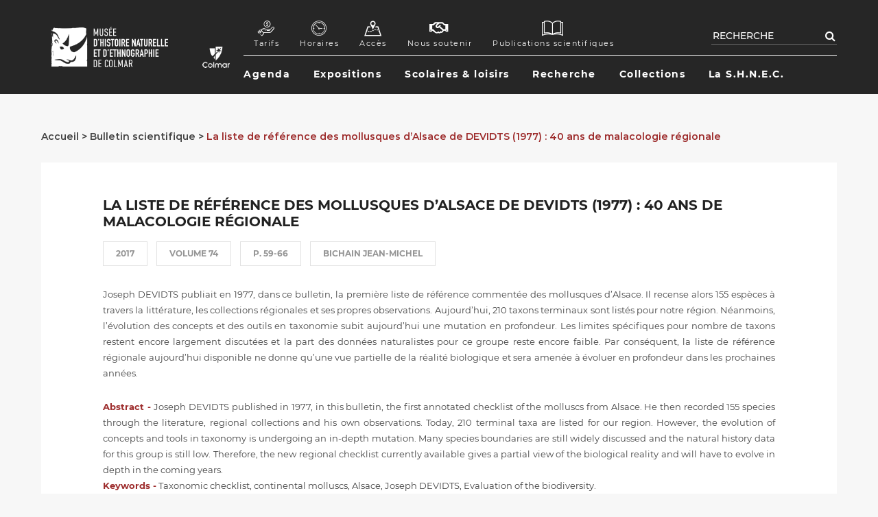

--- FILE ---
content_type: text/html; charset=UTF-8
request_url: https://www.museumcolmar.org/bulletin/liste-reference-mollusques-dalsace-devidts-1977-40-ans-malacologie-regionale
body_size: 7824
content:

<!DOCTYPE html>
<html lang="fr" dir="ltr" prefix="content: http://purl.org/rss/1.0/modules/content/  dc: http://purl.org/dc/terms/  foaf: http://xmlns.com/foaf/0.1/  og: http://ogp.me/ns#  rdfs: http://www.w3.org/2000/01/rdf-schema#  schema: http://schema.org/  sioc: http://rdfs.org/sioc/ns#  sioct: http://rdfs.org/sioc/types#  skos: http://www.w3.org/2004/02/skos/core#  xsd: http://www.w3.org/2001/XMLSchema# ">
  <head>
    <meta charset="utf-8" />
<script async src="https://www.googletagmanager.com/gtag/js?id=UA-15303484-9"></script>
<script>window.dataLayer = window.dataLayer || [];function gtag(){dataLayer.push(arguments)};gtag("js", new Date());gtag("config", "UA-15303484-9", {"groups":"default","anonymize_ip":true});</script>
<meta name="robots" content="index, follow" />
<link rel="canonical" href="https://www.museumcolmar.org/bulletin/liste-reference-mollusques-dalsace-devidts-1977-40-ans-malacologie-regionale" />
<meta http-equiv="content-language" content="fr" />
<meta name="description" content="Joseph DEVIDTS publiait en 1977, dans ce bulletin, la première liste de référence commentée des mollusques d’Alsace. Il recense alors 155 espèces à travers la littérature, les collections régionales et ses propres observations. Aujourd’hui, 210 taxons terminaux sont listés pour notre région. Néanmoins, l’évolution des concepts et des outils en taxonomie subit aujourd’hui une mutation en profondeur. Les limites spécifiques pour nombre de taxons restent encore largement discutées et la part des données naturalistes pour ce groupe reste encore faible." />
<meta name="abstract" content="Depuis 150 ans les bénévoles de l&#039;association étudient, soignent, protègent des collections riches et variées constituées au fil du temps, au gré des donations." />
<meta name="keywords" content="Musée, Colmar, Naturelle, Ethnographie, SHNE, société, Histoire, 68, Haut-Rhin, Alsace" />
<meta name="generator" content="Drupal 8" />
<meta name="Generator" content="Drupal 8 (https://www.drupal.org)" />
<meta name="MobileOptimized" content="width" />
<meta name="HandheldFriendly" content="true" />
<meta name="viewport" content="width=device-width, initial-scale=1, maximum-scale=2, user-scalable=yes" />
<script type="application/ld+json">{
    "@context": "https://schema.org",
    "@graph": [
        {
            "location": {
                "@type": "AdministrativeArea",
                "address": {
                    "@type": "PostalAddress",
                    "addressLocality": "Colmar"
                },
                "geo": {
                    "@type": "GeoCoordinates",
                    "latitude": "48.0736",
                    "longitude": "7.358719999999948"
                },
                "country": {
                    "@type": "Country",
                    "name": "FR"
                }
            }
        }
    ]
}</script>
<link rel="shortcut icon" href="/sites/museum/files/fav_museum.jpg" type="image/jpeg" />
<link rel="revision" href="https://www.museumcolmar.org/bulletin/liste-reference-mollusques-dalsace-devidts-1977-40-ans-malacologie-regionale" />
<script src="/sites/museum/files/google_tag/default/google_tag.script.js?sz0rs6" defer></script>

    
    <link rel="apple-touch-icon" sizes="180x180" href="/apple-touch-icon.png">
    <link rel="icon" type="image/png" sizes="32x32" href="/favicon-32x32.png">
    <link rel="icon" type="image/png" sizes="16x16" href="/favicon-16x16.png">
    <link rel="manifest" href="/site.webmanifest">
    <link rel="mask-icon" href="/safari-pinned-tab.svg" color="#a52425">
    <meta name="msapplication-TileColor" content="#a52425">
    <meta name="theme-color" content="#a5242">
    
     <!--<meta name="google-site-verification" content="qAAUE50V8AN_sU5mPGW_rrsmObwSYU7bRllC_C90Suc" /> -->

    <title>La liste de référence des mollusques d’Alsace de DEVIDTS (1977) : 40 ans de malacologie régionale | Musée d&#039;Histoire Naturelle et d&#039;Ethnographie de Colmar</title>

    <link rel="stylesheet" media="all" href="/sites/museum/files/css/css_Wuah3f5IwQkGNL-LRZd8d_wPiQMAVamXGNpWLU7Ypmk.css" />
<link rel="stylesheet" media="all" href="https://use.fontawesome.com/releases/v5.7.2/css/all.css" />
<link rel="stylesheet" media="all" href="https://use.fontawesome.com/releases/v5.7.2/css/v4-shims.css" />
<link rel="stylesheet" media="all" href="/sites/museum/files/css/css_JED1M3xFXcxZ2q1UjRt2xeu_taclda2irObXZ4A66lM.css" />
<link rel="stylesheet" media="all" href="https://assets.juicer.io/embed.css" />
<link rel="stylesheet" media="all" href="/sites/museum/files/css/css_mNsR_lccTQZSrI4jQAlqJYKJ-8tpu1voWlwaDiiY6iE.css" />

    
<!--[if lte IE 8]>
<script src="/sites/museum/files/js/js_VtafjXmRvoUgAzqzYTA3Wrjkx9wcWhjP0G4ZnnqRamA.js"></script>
<![endif]-->


    <script>
      var html = document.getElementsByTagName('html')[0];
      html.className = html.className + ' js';
    </script>
    
    
    
  </head>

  <body class="header__sticky path-node page-node-type-publication-scientifique anonymous">
        <a href="#main-content" class="visually-hidden focusable">
      Aller au contenu principal
    </a>
    <noscript aria-hidden="true"><iframe src="https://www.googletagmanager.com/ns.html?id=GTM-WNV8HDG" height="0" width="0" style="display:none;visibility:hidden"></iframe></noscript>
      <div class="dialog-off-canvas-main-canvas" data-off-canvas-main-canvas>
    

<div class="layout-container" id="top">
  <div class="header">
  <div class="container container__minPadding">
    <div class="row row__centered">
  
      <div class="col-XS-9 col-M-6 col-M2-3 col-MM-3 col-QM-3">
        <div class="header_logo ">
          <a href="/">
            <img class="header_logo_desktop" src="/themes/custom/colmarmuseum/images/logo@2x.png" srcset="/themes/custom/colmarmuseum/images/logo@2x.png 2x" width="170" height="105" alt="Musée d&#039;Histoire Naturelle et d&#039;Ethnographie de Colmar">
          </a>
           <a href="https://www.colmar.fr/" target="_blank" >
            <img class="header_logo_desktop_colmar" src="/themes/custom/colmarmuseum/images/logo_colmar.png" srcset="/themes/custom/colmarmuseum/images/logo_colmar@2x.png 2x" width="55" height="42" alt="Ville de Colmar">
          </a>
        </div>
      </div>
      
      
      <div class="col-XS-3 col-M-6 col-M2-9 col-MM-9 col-QM-9 ">
        <a href="#menu" class="header_menuToggle burger js-menuToggle">
          <span class="burger_icon_wrapper">
            <span class="burger_icon">
              <span></span>
            </span>
          </span>
        </a> 
        <div class="headerNav ">
          <div class="header_top_left menuCol">
              <div>
    <nav role="navigation" aria-labelledby="block-colmarmuseum-navigationsecondaire-menu" id="block-colmarmuseum-navigationsecondaire">
            
  <h2 class="visually-hidden" id="block-colmarmuseum-navigationsecondaire-menu">Navigation secondaire</h2>
  

        

              <ul>
              <li>
        <a href="/tarifs" title="Tarifs" data-drupal-link-system-path="node/272"><i class="fa icon icon-hand-2" aria-hidden="true"></i> Tarifs</a>
              </li>
          <li>
        <a href="/horaires" title="Horaires" data-drupal-link-system-path="node/271"><i class="fa icon icon-clock" aria-hidden="true"></i> Horaires</a>
              </li>
          <li>
        <a href="/comment-venir" data-drupal-link-system-path="node/270"><i class="fa icon icon-map-perspective-with-a-placeholder-on-it" aria-hidden="true"></i> Accès</a>
              </li>
          <li>
        <a href="/devenir-membre" title="Nous soutenir" data-drupal-link-system-path="node/277"><i class="far fa-handshake" aria-hidden="true"></i> Nous soutenir</a>
              </li>
          <li>
        <a href="/bulletin" title="Publications scientifiques" data-drupal-link-system-path="bulletin"><i class="fa icon icon-book" aria-hidden="true"></i> Publications scientifiques</a>
              </li>
        </ul>
  


  </nav>

  </div>
  
          </div>
          <div class="header_top_right   ">
              <div>
    <div class="search-block-form" data-drupal-selector="search-block-form" id="block-colmarmuseum-search" role="search">
  
    
      <form action="/search/node" method="get" id="search-block-form" accept-charset="UTF-8">
  <div class="js-form-item form-item js-form-type-search form-item-keys js-form-item-keys form-no-label">
      <label for="edit-keys" class="visually-hidden">Rechercher</label>
        

  <div class="form-input-wrapper">
    <div class="form-input">
            <input title="Saisir les termes à rechercher." placeholder="RECHERCHE" data-drupal-selector="edit-keys" type="search" id="edit-keys" name="keys" value="" size="15" maxlength="128" class="form-search" />
          </div>
  </div>

        </div>
<div data-drupal-selector="edit-actions" class="form-actions js-form-wrapper form-wrapper" id="edit-actions">

  <button data-drupal-selector="edit-submit" type="submit" id="edit-submit" value="Rechercher" class="button js-form-submit form-submit">
    Rechercher
  </button>
  
</div>

</form>

  </div>

  </div>

          </div>
          <div class="separator "></div>
          <div class="header_bottom_left menuCol header_menu"> 
              <div>
    <nav role="navigation" aria-labelledby="block-colmarmuseum-navigationprincipale-menu" id="block-colmarmuseum-navigationprincipale">
            
  <h2 class="visually-hidden" id="block-colmarmuseum-navigationprincipale-menu">Navigation principale</h2>
  

        

              <ul class="menu menu--simple-mega-menu">
                    <li class="menu-item menu-item--expanded">
        <span title="Toutes les activités organisées par le Museum">Agenda</span>
                                            <ul  class="menu">
                    <li class="menu-item">
        <a href="/a-venir" title="Les activités à venir" data-drupal-link-system-path="a-venir">Pour tout public</a>
              </li>
                <li class="menu-item">
        <a href="/loisirs" title="Activités de loisir pour les jeunes" data-drupal-link-system-path="node/299">Pour les enfants</a>
              </li>
                <li class="menu-item">
        <a href="/ateliers-sections" title="Activités pour les membres SHNEC" data-drupal-link-system-path="ateliers-sections">Pour  les membres</a>
              </li>
        </ul>
  
                        </li>
                <li class="menu-item menu-item--expanded">
        <span>Expositions</span>
                                            <ul  class="menu">
                    <li class="menu-item">
        <a href="/parcours-permanent" data-drupal-link-system-path="node/279">Parcours permanent</a>
              </li>
                <li class="menu-item">
        <a href="/expositions-cours" data-drupal-link-system-path="node/280">Expositions en cours</a>
              </li>
                <li class="menu-item">
        <a href="/expositions-a-louer" data-drupal-link-system-path="node/284">Expositions à louer</a>
              </li>
        </ul>
  
                        </li>
                <li class="menu-item menu-item--expanded">
        <span>Scolaires &amp; loisirs</span>
                                            <ul  class="menu">
                    <li class="menu-item">
        <a href="/scolaires" data-drupal-link-system-path="node/295">Scolaires</a>
              </li>
                <li class="menu-item">
        <a href="/loisirs" title="Loisirs" data-drupal-link-system-path="node/299">Loisirs</a>
              </li>
                <li class="menu-item">
        <a href="/contactez-nous" data-drupal-link-system-path="node/301">Contactez-nous</a>
              </li>
        </ul>
  
                        </li>
                <li class="menu-item menu-item--expanded">
        <span>Recherche</span>
                                            <ul  class="menu">
                    <li class="menu-item">
        <a href="/pole-recherche-expertises-malacologie" title="Expertises et formation en malacologie" data-drupal-link-system-path="node/720">Pôle Recherche et Expertises en Malacologie</a>
              </li>
                <li class="menu-item">
        <a href="/malacologie-ressources" data-drupal-link-system-path="node/721">Malacologie | Ressources</a>
              </li>
                <li class="menu-item">
        <a href="/pra-mollusques-aquatiques-life-biodivest" data-drupal-link-system-path="node/719">PRA Mollusques aquatiques | Life Biodiv&#039;Est</a>
              </li>
        </ul>
  
                        </li>
                <li class="menu-item">
        <a href="/decouvrez-diversite-nos-collections" data-drupal-link-system-path="node/260">Collections</a>
              </li>
                <li class="menu-item menu-item--expanded">
        <span>La S.H.N.E.C.</span>
                                            <ul  class="menu">
                    <li class="menu-item">
        <a href="/societe-dhistoire-naturelle-dethnographie" data-drupal-link-system-path="node/275">L&#039;association</a>
              </li>
                <li class="menu-item">
        <a href="/partenaires-mecenes" data-drupal-link-system-path="node/278">Partenaires et mécènes</a>
              </li>
        </ul>
  
                        </li>
        </ul>
  


  </nav>

  </div>
 
          </div>
            <!-- 
          <div class="header_bottom_right "> 
             
            <a href="#" class="fa fa-search" target="_blank"></a> 
          </div>
            -->
        </div>
      </div>
    </div>
  </div>
</div>



  <div class="page-container">
    
    <main class="main">
      <a id="main-content" tabindex="-1"></a>
      <div class="layout-content container container__minPadding section__minPaddingBottom">
          <div>
    <div id="block-colmarmuseum-breadcrumbs">
  
    
        <nav class="breadcrumb" role="navigation" aria-labelledby="system-breadcrumb">
    <h2 id="system-breadcrumb" class="visually-hidden">Fil d'Ariane</h2>
    <ol>
          <li>
                  <a href="/">Accueil</a>
              </li>
          <li>
                  <a href="/bulletin">Bulletin scientifique</a>
              </li>
          <li>
                  La liste de référence des mollusques d’Alsace de DEVIDTS (1977) : 40 ans de malacologie régionale
              </li>
        </ol>
  </nav>

  </div>
<div id="block-colmarmuseum-content">
  
    
      <div>
  <div class="m_block marginBottomParagraph">
    <div class="container paddingMediumBoxNoBg">
      <div class="row bgWhite m0important">
      
        <div class="col-XS-12 box_wrapper">
          <div class="box box__artiste paddingArtiste">
            <div class="box_texte  box__centered">
              <h1 class="h3"> 
                <span>La liste de référence des mollusques d’Alsace de DEVIDTS (1977) : 40 ans de malacologie régionale</span>

              </h1>
              <div class="box_cat">
                                  <span class="cat_item">2017</span>
                                <a class="cat_item" href="#">Volume 74</a>
                <span class="cat_item">p. 
  59-66
</span>
                                  <a class="cat_item" href="/taxonomy/term/40">BICHAIN Jean-Michel</a>
                              </div>
              <div class="box_text">
                
  <p class="text-align-justify">Joseph DEVIDTS publiait en 1977, dans ce bulletin, la première liste de référence commentée des mollusques d’Alsace. Il recense alors 155 espèces à travers la littérature, les collections régionales et ses propres observations. Aujourd’hui, 210 taxons terminaux sont listés pour notre région. Néanmoins, l’évolution des concepts et des outils en taxonomie subit aujourd’hui une mutation en profondeur. Les limites spécifiques pour nombre de taxons restent encore largement discutées et la part des données naturalistes pour ce groupe reste encore faible. Par conséquent, la liste de référence régionale aujourd’hui disponible ne donne qu’une vue partielle de la réalité biologique et sera amenée à évoluer en profondeur dans les prochaines années.</p>

<p class="text-align-justify"><strong>Abstract - </strong>Joseph DEVIDTS published in 1977, in this bulletin, the first annotated checklist of the molluscs from Alsace. He then recorded 155 species through the literature, regional collections and his own observations. Today, 210 terminal taxa are listed for our region. However, the evolution of concepts and tools in taxonomy is undergoing an in-depth mutation. Many species boundaries are still widely discussed and the natural history data for this group is still low. Therefore, the new regional checklist currently available gives a partial view of the biological reality and will have to evolve in depth in the coming years.<br />
<strong>Keywords -</strong> Taxonomic checklist, continental molluscs, Alsace, Joseph DEVIDTS, Evaluation of the biodiversity.</p>


              </div>
              <div class="box_cat">
                <span><strong>Domaines :</strong></span><br/>
                                  <a class="cat_item" href="/themes-publicatdeg-sc/malacologie">Malacologie</a>
                                  <a class="cat_item" href="/themes-publicatdeg-sc/zoologie">Zoologie</a>
                              </div>
              <div class="box_cat">
                <span><strong>Mots clefs :</strong></span><br/>
                                  <a class="cat_item" href="/mots-cles-publicatdeg-sc/liste-reference">Liste de référence</a>
                                  <a class="cat_item" href="/mots-cles-publicatdeg-sc/mollusques-continentaux">mollusques continentaux</a>
                                  <a class="cat_item" href="/mots-cles-publicatdeg-sc/alsace">Alsace</a>
                                  <a class="cat_item" href="/mots-cles-publicatdeg-sc/joseph-devidts">Joseph DEVIDTS</a>
                                  <a class="cat_item" href="/mots-cles-publicatdeg-sc/evaluation-biodiversite">évaluation de la biodiversité</a>
                              </div>
              <div class="box_bouton">
                <a class="btn icon_right" target="_blank" href="/sites/museum/files/2019-06/1711_SHNEC_Bulletin%2074_JM%20BICHAIN_59-66.pdf">Télécharger la publication</a> 
				              </div>
            </div>
          </div>
        </div>
       
        <!-- <div class="col-XS-12 col-M-4 col-MM-5 box_wrapper debug"> -->
          <!-- <div class="box_bouton box__artiste paddingArtiste"> -->
            <!-- <a class="btn icon_left" target="_blank" href="/sites/museum/files/2019-06/1711_SHNEC_Bulletin%2074_JM%20BICHAIN_59-66.pdf">Télécharger la publication</a> -->
          <!-- </div> -->
        <!-- </div>   -->
      </div>
    </div>
  </div>
</div>

  </div>

  </div>
 
      </div>      
    </main>

    
<div class="breadcrumbFooter">
  <div class="container container__minPadding section__medPadding">
      <div>
    <div id="block-colmarmuseum-filsdariane">
  
    
        <nav class="breadcrumb" role="navigation" aria-labelledby="system-breadcrumb">
    <h2 id="system-breadcrumb" class="visually-hidden">Fil d'Ariane</h2>
    <ol>
          <li>
                  <a href="/">Accueil</a>
              </li>
          <li>
                  <a href="/bulletin">Bulletin scientifique</a>
              </li>
          <li>
                  La liste de référence des mollusques d’Alsace de DEVIDTS (1977) : 40 ans de malacologie régionale
              </li>
        </ol>
  </nav>

  </div>

  </div>

  </div>
</div>

<footer class="footer" role="contentinfo">
      <div class="footerTop">
      <div class="container container__minPadding">
        <div class="row">
          <div class="col-XS-12 col-M-6 col-MM-4 col-QM-4 footerText">
              <div>
    
<h2>
  ESPACE PRESSE
</h2>

  <p>Dédié aux journalistes, cet espace permet de<br />
disposer des communiqués de presse et des<br />
dossiers de presse liés à l'actualité du musée.</p>

<!--<p>Vous y trouverez aussi nos NEWSLETTERS<br />
ainsi que nos logos à télécharger.</p>-->



    <p>
      <a class="btn icon_right" href="/espace-presse">Accéder à l&#039;espace presse</a>
    </p>

  </div>

          </div>
          <div class="col-XS-12 col-M-6 col-MM-4 col-QM-4 footerText">
              <div>
    
<h2>
  HORAIRES D&#039;OUVERTURE
</h2>

  <ul>
	<li>09h à 12h et 14h à 17h (mardi au vendredi)</li>
	<li>10h à 12h et 14h à 18h (week-ends et vacances zone B)</li>
</ul>

<p>Fermé les lundis | 1er janvier | 1er mai | 1er novembre | 25 au 31 décembre</p>




  </div>

          </div>
          <div class="col-XS-12 col-M-12 col-MM-4 col-QM-4 footerText">
              <div>
    
<h2>
  Contacts
</h2>

  <p><a href="tel:+33389238415" title="Instagram"><i aria-hidden="true" class="fa fas fa-phone"></i>   03 89 23 84 15</a></p>

<p><a class="btn icon_right maincolor" href="mailto:contact@museumcolmar.org">CONTACTEZ-NOUS</a></p>

<p>L'entrée se fait au 11 rue Turenne, quartier Petite Venise.</p>

<p><a href="https://www.facebook.com/Mus%C3%A9e-dHistoire-Naturelle-et-dEthnographie-156682891108219/" target="_blank"><img alt="facebbok" data-entity-type="file" data-entity-uuid="d221297b-3b86-44e5-a50b-57ae01ab2ff2" src="/sites/museum/files/inline-images/facebook-1-logo-svg-vector.png" style="margin-top: 27px;" class="align-left" /></a> <a href="https://www.instagram.com/museumcolmar/" target="_blank"><img alt="Instagram" data-entity-uuid="948fc1a6-9d5f-4441-9e2a-b2a2c01f4c48" src="/sites/museum/files/inline-images/Instagram_Glyph_White.png" style="margin-top: 27px; width: 26px" class="align-left" /></a> <!-- &nbsp;&nbsp;<a href="https://www.tripadvisor.fr/Attraction_Review-g187073-d4437034-Reviews-Le_Musee_d_Histoire_Naturelle_et_d_Ethnographie-Colmar_Haut_Rhin_Grand_Est.html" target="_blank"><img alt="Tripadvior" data-align="left" data-entity-type="file" data-entity-uuid="85bdfbcb-eb54-460e-9ea9-ced0a58ce191" src="/sites/museum/files/inline-images/trip-advisor.png" /></a>--></p>




  </div>

          </div>
        </div>
      </div>
    </div>
    <div class="footerPreBottom">
      <div class="container container__minPadding">
        <div class="row row__reverse row__alignCenter">
          <div class="col-XS-12 col-M2-12 ">  <div>
    <div id="block-formulaireembedmailchimp">
  
    
      
  <!-- Begin Mailchimp Signup Form -->
<div id="mc_embed_signup">
<form action="https://museumcolmar.us17.list-manage.com/subscribe/post?u=45153035ec0e754d4976ae279&amp;id=099300b606" class="validate news_webform_container" id="mc-embedded-subscribe-form" method="post" name="mc-embedded-subscribe-form" novalidate="" target="_blank">
<div id="mc_embed_signup_scroll">
<div class="mc-field-group form-item"><label for="mce-EMAIL" style="display:inline-block;">INSCRIVEZ-VOUS À NOTRE NEWSLETTER</label>
<div class="form-input-wrapper" style="display:inline-block;">
<div class="form-input"><input class="required email form-email" name="EMAIL" type="email" value="" /></div>
</div>

<div style="display:inline-block;"><input class="button  btn maincolor " id="mc-embedded-subscribe" name="subscribe" type="submit" value="M'inscrire" /></div>
</div>

<div class="clear" id="mce-responses">
<div class="response" id="mce-error-response" style="display:none"> </div>

<div class="response" id="mce-success-response" style="display:none"> </div>
</div>
<!-- real people should not fill this in and expect good things - do not remove this or risk form bot signups-->

<div aria-hidden="true" style="position: absolute; left: -5000px;"><input name="b_45153035ec0e754d4976ae279_0ae1673a42" tabindex="-1" type="text" value="" /></div>

<div class="clear"> </div>
</div>
</form>
</div>
<!--End mc_embed_signup-->


  </div>

  </div>
</div>
        </div>
      </div>
    </div>
    <div class="footerBottom">
      <div class="container container__minPadding">
        <div class="row row__reverse row__alignCenter">
          <div class="col-XS-12 col-M2-8 ">  <div>
    <nav role="navigation" aria-labelledby="block-colmarmuseum-pieddepage-menu" id="block-colmarmuseum-pieddepage">
            
  <h2 class="visually-hidden" id="block-colmarmuseum-pieddepage-menu">Pied de page</h2>
  

        

              <ul>
              <li>
        <a href="/tarifs" title="Tarifs" data-drupal-link-system-path="node/272">Tarifs</a>
              </li>
          <li>
        <a href="/horaires" title="Horaires" data-drupal-link-system-path="node/271">Horaires</a>
              </li>
          <li>
        <a href="/comment-venir" title="Comment venir" data-drupal-link-system-path="node/270">Comment venir</a>
              </li>
          <li>
        <a href="/devenir-membre" title="Nous soutenir" data-drupal-link-system-path="node/277">Nous soutenir</a>
              </li>
          <li>
        <a href="/bulletin" title="Publications scientifiques" data-drupal-link-system-path="bulletin">Publications scientifiques</a>
              </li>
        </ul>
  


  </nav>

  </div>
</div>
          <div class="col-XS-12 col-M2-4 copyright">© 2026 <a rel="noreferrer href="http://www.maetva.com" target="_blank">maetva.com</a> - <a href="/mentions-legales" target="_blank" >Mentions légales</a>
						-
						<a href="/politique-cookies">Politique des  cookies</a> - <a href="/sitemap" target="_blank" >Plan du site</a></div>
        </div>
      </div>
    </div>
  </footer>

<a href="#top" class="backToTop js-backToTop js-smoothScroll">
  Back to top
</a>  </div>
</div>
  </div>

    
    <script type="application/json" data-drupal-selector="drupal-settings-json">{"path":{"baseUrl":"\/","scriptPath":null,"pathPrefix":"","currentPath":"node\/290","currentPathIsAdmin":false,"isFront":false,"currentLanguage":"fr"},"pluralDelimiter":"\u0003","suppressDeprecationErrors":true,"google_analytics":{"account":"UA-15303484-9","trackOutbound":true,"trackMailto":true,"trackDownload":true,"trackDownloadExtensions":"7z|aac|arc|arj|asf|asx|avi|bin|csv|doc(x|m)?|dot(x|m)?|exe|flv|gif|gz|gzip|hqx|jar|jpe?g|js|mp(2|3|4|e?g)|mov(ie)?|msi|msp|pdf|phps|png|ppt(x|m)?|pot(x|m)?|pps(x|m)?|ppam|sld(x|m)?|thmx|qtm?|ra(m|r)?|sea|sit|tar|tgz|torrent|txt|wav|wma|wmv|wpd|xls(x|m|b)?|xlt(x|m)|xlam|xml|z|zip","trackColorbox":true},"ckeditorAccordion":{"accordionStyle":{"collapseAll":1,"keepRowsOpen":null}},"ajaxTrustedUrl":{"\/search\/node":true},"user":{"uid":0,"permissionsHash":"fa619936b1a03969ba4b7cc3962e8c141e6d2c5ad1f53b449f2f54514e53500c"}}</script>
<script src="/sites/museum/files/js/js_2uQRns6o6w39ISDN-b4qabPJgd8kQrx9SwBotvcAa80.js"></script>
<script src="https://assets.juicer.io/embed-no-jquery.js" async></script>
<script src="/sites/museum/files/js/js_oI1YiyDOqSoe83eEqBzozBsh1xgmGD7iE-MVdhfTO1I.js"></script>

    
    
     
      </body>
</html>


--- FILE ---
content_type: text/css
request_url: https://www.museumcolmar.org/sites/museum/files/css/css_mNsR_lccTQZSrI4jQAlqJYKJ-8tpu1voWlwaDiiY6iE.css
body_size: 44632
content:
.swiper-container{margin:0 auto;position:relative;overflow:hidden;list-style:none;padding:0;z-index:1}.swiper-container-no-flexbox .swiper-slide{float:left}.swiper-container-vertical>.swiper-wrapper{-webkit-box-orient:vertical;-webkit-box-direction:normal;-webkit-flex-direction:column;-ms-flex-direction:column;flex-direction:column}.swiper-wrapper{position:relative;width:100%;height:100%;z-index:1;display:-webkit-box;display:-webkit-flex;display:-ms-flexbox;display:flex;-webkit-transition-property:-webkit-transform;transition-property:-webkit-transform;-o-transition-property:transform;transition-property:transform;transition-property:transform,-webkit-transform;-webkit-box-sizing:content-box;box-sizing:content-box}.swiper-container-android .swiper-slide,.swiper-wrapper{-webkit-transform:translate3d(0,0,0);transform:translate3d(0,0,0)}.swiper-container-multirow>.swiper-wrapper{-webkit-flex-wrap:wrap;-ms-flex-wrap:wrap;flex-wrap:wrap}.swiper-container-free-mode>.swiper-wrapper{-webkit-transition-timing-function:ease-out;-o-transition-timing-function:ease-out;transition-timing-function:ease-out;margin:0 auto}.swiper-slide{-webkit-flex-shrink:0;-ms-flex-negative:0;flex-shrink:0;width:100%;height:100%;position:relative;-webkit-transition-property:-webkit-transform;transition-property:-webkit-transform;-o-transition-property:transform;transition-property:transform;transition-property:transform,-webkit-transform}.swiper-invisible-blank-slide{visibility:hidden}.swiper-container-autoheight,.swiper-container-autoheight .swiper-slide{height:auto}.swiper-container-autoheight .swiper-wrapper{-webkit-box-align:start;-webkit-align-items:flex-start;-ms-flex-align:start;align-items:flex-start;-webkit-transition-property:height,-webkit-transform;transition-property:height,-webkit-transform;-o-transition-property:transform,height;transition-property:transform,height;transition-property:transform,height,-webkit-transform}.swiper-container-3d{-webkit-perspective:1200px;perspective:1200px}.swiper-container-3d .swiper-cube-shadow,.swiper-container-3d .swiper-slide,.swiper-container-3d .swiper-slide-shadow-bottom,.swiper-container-3d .swiper-slide-shadow-left,.swiper-container-3d .swiper-slide-shadow-right,.swiper-container-3d .swiper-slide-shadow-top,.swiper-container-3d .swiper-wrapper{-webkit-transform-style:preserve-3d;transform-style:preserve-3d}.swiper-container-3d .swiper-slide-shadow-bottom,.swiper-container-3d .swiper-slide-shadow-left,.swiper-container-3d .swiper-slide-shadow-right,.swiper-container-3d .swiper-slide-shadow-top{position:absolute;left:0;top:0;width:100%;height:100%;pointer-events:none;z-index:10}.swiper-container-3d .swiper-slide-shadow-left{background-image:-webkit-gradient(linear,right top,left top,from(rgba(0,0,0,.5)),to(rgba(0,0,0,0)));background-image:-webkit-linear-gradient(right,rgba(0,0,0,.5),rgba(0,0,0,0));background-image:-o-linear-gradient(right,rgba(0,0,0,.5),rgba(0,0,0,0));background-image:linear-gradient(to left,rgba(0,0,0,.5),rgba(0,0,0,0))}.swiper-container-3d .swiper-slide-shadow-right{background-image:-webkit-gradient(linear,left top,right top,from(rgba(0,0,0,.5)),to(rgba(0,0,0,0)));background-image:-webkit-linear-gradient(left,rgba(0,0,0,.5),rgba(0,0,0,0));background-image:-o-linear-gradient(left,rgba(0,0,0,.5),rgba(0,0,0,0));background-image:linear-gradient(to right,rgba(0,0,0,.5),rgba(0,0,0,0))}.swiper-container-3d .swiper-slide-shadow-top{background-image:-webkit-gradient(linear,left bottom,left top,from(rgba(0,0,0,.5)),to(rgba(0,0,0,0)));background-image:-webkit-linear-gradient(bottom,rgba(0,0,0,.5),rgba(0,0,0,0));background-image:-o-linear-gradient(bottom,rgba(0,0,0,.5),rgba(0,0,0,0));background-image:linear-gradient(to top,rgba(0,0,0,.5),rgba(0,0,0,0))}.swiper-container-3d .swiper-slide-shadow-bottom{background-image:-webkit-gradient(linear,left top,left bottom,from(rgba(0,0,0,.5)),to(rgba(0,0,0,0)));background-image:-webkit-linear-gradient(top,rgba(0,0,0,.5),rgba(0,0,0,0));background-image:-o-linear-gradient(top,rgba(0,0,0,.5),rgba(0,0,0,0));background-image:linear-gradient(to bottom,rgba(0,0,0,.5),rgba(0,0,0,0))}.swiper-container-wp8-horizontal,.swiper-container-wp8-horizontal>.swiper-wrapper{-ms-touch-action:pan-y;touch-action:pan-y}.swiper-container-wp8-vertical,.swiper-container-wp8-vertical>.swiper-wrapper{-ms-touch-action:pan-x;touch-action:pan-x}.swiper-button-next,.swiper-button-prev{position:absolute;top:50%;width:27px;height:44px;margin-top:-22px;z-index:10;cursor:pointer;background-size:27px 44px;background-position:center;background-repeat:no-repeat}.swiper-button-next.swiper-button-disabled,.swiper-button-prev.swiper-button-disabled{opacity:.35;cursor:auto;pointer-events:none}.swiper-button-prev,.swiper-container-rtl .swiper-button-next{background-image:url("data:image/svg+xml;charset=utf-8,%3Csvg%20xmlns%3D'http%3A%2F%2Fwww.w3.org%2F2000%2Fsvg'%20viewBox%3D'0%200%2027%2044'%3E%3Cpath%20d%3D'M0%2C22L22%2C0l2.1%2C2.1L4.2%2C22l19.9%2C19.9L22%2C44L0%2C22L0%2C22L0%2C22z'%20fill%3D'%23007aff'%2F%3E%3C%2Fsvg%3E");left:10px;right:auto}.swiper-button-next,.swiper-container-rtl .swiper-button-prev{background-image:url("data:image/svg+xml;charset=utf-8,%3Csvg%20xmlns%3D'http%3A%2F%2Fwww.w3.org%2F2000%2Fsvg'%20viewBox%3D'0%200%2027%2044'%3E%3Cpath%20d%3D'M27%2C22L27%2C22L5%2C44l-2.1-2.1L22.8%2C22L2.9%2C2.1L5%2C0L27%2C22L27%2C22z'%20fill%3D'%23007aff'%2F%3E%3C%2Fsvg%3E");right:10px;left:auto}.swiper-button-prev.swiper-button-white,.swiper-container-rtl .swiper-button-next.swiper-button-white{background-image:url("data:image/svg+xml;charset=utf-8,%3Csvg%20xmlns%3D'http%3A%2F%2Fwww.w3.org%2F2000%2Fsvg'%20viewBox%3D'0%200%2027%2044'%3E%3Cpath%20d%3D'M0%2C22L22%2C0l2.1%2C2.1L4.2%2C22l19.9%2C19.9L22%2C44L0%2C22L0%2C22L0%2C22z'%20fill%3D'%23ffffff'%2F%3E%3C%2Fsvg%3E")}.swiper-button-next.swiper-button-white,.swiper-container-rtl .swiper-button-prev.swiper-button-white{background-image:url("data:image/svg+xml;charset=utf-8,%3Csvg%20xmlns%3D'http%3A%2F%2Fwww.w3.org%2F2000%2Fsvg'%20viewBox%3D'0%200%2027%2044'%3E%3Cpath%20d%3D'M27%2C22L27%2C22L5%2C44l-2.1-2.1L22.8%2C22L2.9%2C2.1L5%2C0L27%2C22L27%2C22z'%20fill%3D'%23ffffff'%2F%3E%3C%2Fsvg%3E")}.swiper-button-prev.swiper-button-black,.swiper-container-rtl .swiper-button-next.swiper-button-black{background-image:url("data:image/svg+xml;charset=utf-8,%3Csvg%20xmlns%3D'http%3A%2F%2Fwww.w3.org%2F2000%2Fsvg'%20viewBox%3D'0%200%2027%2044'%3E%3Cpath%20d%3D'M0%2C22L22%2C0l2.1%2C2.1L4.2%2C22l19.9%2C19.9L22%2C44L0%2C22L0%2C22L0%2C22z'%20fill%3D'%23000000'%2F%3E%3C%2Fsvg%3E")}.swiper-button-next.swiper-button-black,.swiper-container-rtl .swiper-button-prev.swiper-button-black{background-image:url("data:image/svg+xml;charset=utf-8,%3Csvg%20xmlns%3D'http%3A%2F%2Fwww.w3.org%2F2000%2Fsvg'%20viewBox%3D'0%200%2027%2044'%3E%3Cpath%20d%3D'M27%2C22L27%2C22L5%2C44l-2.1-2.1L22.8%2C22L2.9%2C2.1L5%2C0L27%2C22L27%2C22z'%20fill%3D'%23000000'%2F%3E%3C%2Fsvg%3E")}.swiper-button-lock{display:none}.swiper-pagination{position:absolute;text-align:center;-webkit-transition:.3s opacity;-o-transition:.3s opacity;transition:.3s opacity;-webkit-transform:translate3d(0,0,0);transform:translate3d(0,0,0);z-index:10}.swiper-pagination.swiper-pagination-hidden{opacity:0}.swiper-container-horizontal>.swiper-pagination-bullets,.swiper-pagination-custom,.swiper-pagination-fraction{bottom:10px;left:0;width:100%}.swiper-pagination-bullets-dynamic{overflow:hidden;font-size:0}.swiper-pagination-bullets-dynamic .swiper-pagination-bullet{-webkit-transform:scale(.33);-ms-transform:scale(.33);transform:scale(.33);position:relative}.swiper-pagination-bullets-dynamic .swiper-pagination-bullet-active{-webkit-transform:scale(1);-ms-transform:scale(1);transform:scale(1)}.swiper-pagination-bullets-dynamic .swiper-pagination-bullet-active-prev{-webkit-transform:scale(.66);-ms-transform:scale(.66);transform:scale(.66)}.swiper-pagination-bullets-dynamic .swiper-pagination-bullet-active-prev-prev{-webkit-transform:scale(.33);-ms-transform:scale(.33);transform:scale(.33)}.swiper-pagination-bullets-dynamic .swiper-pagination-bullet-active-next{-webkit-transform:scale(.66);-ms-transform:scale(.66);transform:scale(.66)}.swiper-pagination-bullets-dynamic .swiper-pagination-bullet-active-next-next{-webkit-transform:scale(.33);-ms-transform:scale(.33);transform:scale(.33)}.swiper-pagination-bullet{width:8px;height:8px;display:inline-block;border-radius:100%;background:#000;opacity:.2}button.swiper-pagination-bullet{border:none;margin:0;padding:0;-webkit-box-shadow:none;box-shadow:none;-webkit-appearance:none;-moz-appearance:none;appearance:none}.swiper-pagination-clickable .swiper-pagination-bullet{cursor:pointer}.swiper-pagination-bullet-active{opacity:1;background:#007aff}.swiper-container-vertical>.swiper-pagination-bullets{right:10px;top:50%;-webkit-transform:translate3d(0,-50%,0);transform:translate3d(0,-50%,0)}.swiper-container-vertical>.swiper-pagination-bullets .swiper-pagination-bullet{margin:6px 0;display:block}.swiper-container-vertical>.swiper-pagination-bullets.swiper-pagination-bullets-dynamic{top:50%;-webkit-transform:translateY(-50%);-ms-transform:translateY(-50%);transform:translateY(-50%);width:8px}.swiper-container-vertical>.swiper-pagination-bullets.swiper-pagination-bullets-dynamic .swiper-pagination-bullet{display:inline-block;-webkit-transition:.2s top,.2s -webkit-transform;transition:.2s top,.2s -webkit-transform;-o-transition:.2s transform,.2s top;transition:.2s transform,.2s top;transition:.2s transform,.2s top,.2s -webkit-transform}.swiper-container-horizontal>.swiper-pagination-bullets .swiper-pagination-bullet{margin:0 4px}.swiper-container-horizontal>.swiper-pagination-bullets.swiper-pagination-bullets-dynamic{left:50%;-webkit-transform:translateX(-50%);-ms-transform:translateX(-50%);transform:translateX(-50%);white-space:nowrap}.swiper-container-horizontal>.swiper-pagination-bullets.swiper-pagination-bullets-dynamic .swiper-pagination-bullet{-webkit-transition:.2s left,.2s -webkit-transform;transition:.2s left,.2s -webkit-transform;-o-transition:.2s transform,.2s left;transition:.2s transform,.2s left;transition:.2s transform,.2s left,.2s -webkit-transform}.swiper-container-horizontal.swiper-container-rtl>.swiper-pagination-bullets-dynamic .swiper-pagination-bullet{-webkit-transition:.2s right,.2s -webkit-transform;transition:.2s right,.2s -webkit-transform;-o-transition:.2s transform,.2s right;transition:.2s transform,.2s right;transition:.2s transform,.2s right,.2s -webkit-transform}.swiper-pagination-progressbar{background:rgba(0,0,0,.25);position:absolute}.swiper-pagination-progressbar .swiper-pagination-progressbar-fill{background:#007aff;position:absolute;left:0;top:0;width:100%;height:100%;-webkit-transform:scale(0);-ms-transform:scale(0);transform:scale(0);-webkit-transform-origin:left top;-ms-transform-origin:left top;transform-origin:left top}.swiper-container-rtl .swiper-pagination-progressbar .swiper-pagination-progressbar-fill{-webkit-transform-origin:right top;-ms-transform-origin:right top;transform-origin:right top}.swiper-container-horizontal>.swiper-pagination-progressbar{width:100%;height:4px;left:0;top:0}.swiper-container-vertical>.swiper-pagination-progressbar{width:4px;height:100%;left:0;top:0}.swiper-pagination-white .swiper-pagination-bullet-active{background:#fff}.swiper-pagination-progressbar.swiper-pagination-white{background:rgba(255,255,255,.25)}.swiper-pagination-progressbar.swiper-pagination-white .swiper-pagination-progressbar-fill{background:#fff}.swiper-pagination-black .swiper-pagination-bullet-active{background:#000}.swiper-pagination-progressbar.swiper-pagination-black{background:rgba(0,0,0,.25)}.swiper-pagination-progressbar.swiper-pagination-black .swiper-pagination-progressbar-fill{background:#000}.swiper-pagination-lock{display:none}.swiper-scrollbar{border-radius:10px;position:relative;-ms-touch-action:none;background:rgba(0,0,0,.1)}.swiper-container-horizontal>.swiper-scrollbar{position:absolute;left:1%;bottom:3px;z-index:50;height:5px;width:98%}.swiper-container-vertical>.swiper-scrollbar{position:absolute;right:3px;top:1%;z-index:50;width:5px;height:98%}.swiper-scrollbar-drag{height:100%;width:100%;position:relative;background:rgba(0,0,0,.5);border-radius:10px;left:0;top:0}.swiper-scrollbar-cursor-drag{cursor:move}.swiper-scrollbar-lock{display:none}.swiper-zoom-container{width:100%;height:100%;display:-webkit-box;display:-webkit-flex;display:-ms-flexbox;display:flex;-webkit-box-pack:center;-webkit-justify-content:center;-ms-flex-pack:center;justify-content:center;-webkit-box-align:center;-webkit-align-items:center;-ms-flex-align:center;align-items:center;text-align:center}.swiper-zoom-container>canvas,.swiper-zoom-container>img,.swiper-zoom-container>svg{max-width:100%;max-height:100%;-o-object-fit:contain;object-fit:contain}.swiper-slide-zoomed{cursor:move}.swiper-lazy-preloader{width:42px;height:42px;position:absolute;left:50%;top:50%;margin-left:-21px;margin-top:-21px;z-index:10;-webkit-transform-origin:50%;-ms-transform-origin:50%;transform-origin:50%;-webkit-animation:swiper-preloader-spin 1s steps(12,end) infinite;animation:swiper-preloader-spin 1s steps(12,end) infinite}.swiper-lazy-preloader:after{display:block;content:'';width:100%;height:100%;background-image:url("data:image/svg+xml;charset=utf-8,%3Csvg%20viewBox%3D'0%200%20120%20120'%20xmlns%3D'http%3A%2F%2Fwww.w3.org%2F2000%2Fsvg'%20xmlns%3Axlink%3D'http%3A%2F%2Fwww.w3.org%2F1999%2Fxlink'%3E%3Cdefs%3E%3Cline%20id%3D'l'%20x1%3D'60'%20x2%3D'60'%20y1%3D'7'%20y2%3D'27'%20stroke%3D'%236c6c6c'%20stroke-width%3D'11'%20stroke-linecap%3D'round'%2F%3E%3C%2Fdefs%3E%3Cg%3E%3Cuse%20xlink%3Ahref%3D'%23l'%20opacity%3D'.27'%2F%3E%3Cuse%20xlink%3Ahref%3D'%23l'%20opacity%3D'.27'%20transform%3D'rotate(30%2060%2C60)'%2F%3E%3Cuse%20xlink%3Ahref%3D'%23l'%20opacity%3D'.27'%20transform%3D'rotate(60%2060%2C60)'%2F%3E%3Cuse%20xlink%3Ahref%3D'%23l'%20opacity%3D'.27'%20transform%3D'rotate(90%2060%2C60)'%2F%3E%3Cuse%20xlink%3Ahref%3D'%23l'%20opacity%3D'.27'%20transform%3D'rotate(120%2060%2C60)'%2F%3E%3Cuse%20xlink%3Ahref%3D'%23l'%20opacity%3D'.27'%20transform%3D'rotate(150%2060%2C60)'%2F%3E%3Cuse%20xlink%3Ahref%3D'%23l'%20opacity%3D'.37'%20transform%3D'rotate(180%2060%2C60)'%2F%3E%3Cuse%20xlink%3Ahref%3D'%23l'%20opacity%3D'.46'%20transform%3D'rotate(210%2060%2C60)'%2F%3E%3Cuse%20xlink%3Ahref%3D'%23l'%20opacity%3D'.56'%20transform%3D'rotate(240%2060%2C60)'%2F%3E%3Cuse%20xlink%3Ahref%3D'%23l'%20opacity%3D'.66'%20transform%3D'rotate(270%2060%2C60)'%2F%3E%3Cuse%20xlink%3Ahref%3D'%23l'%20opacity%3D'.75'%20transform%3D'rotate(300%2060%2C60)'%2F%3E%3Cuse%20xlink%3Ahref%3D'%23l'%20opacity%3D'.85'%20transform%3D'rotate(330%2060%2C60)'%2F%3E%3C%2Fg%3E%3C%2Fsvg%3E");background-position:50%;background-size:100%;background-repeat:no-repeat}.swiper-lazy-preloader-white:after{background-image:url("data:image/svg+xml;charset=utf-8,%3Csvg%20viewBox%3D'0%200%20120%20120'%20xmlns%3D'http%3A%2F%2Fwww.w3.org%2F2000%2Fsvg'%20xmlns%3Axlink%3D'http%3A%2F%2Fwww.w3.org%2F1999%2Fxlink'%3E%3Cdefs%3E%3Cline%20id%3D'l'%20x1%3D'60'%20x2%3D'60'%20y1%3D'7'%20y2%3D'27'%20stroke%3D'%23fff'%20stroke-width%3D'11'%20stroke-linecap%3D'round'%2F%3E%3C%2Fdefs%3E%3Cg%3E%3Cuse%20xlink%3Ahref%3D'%23l'%20opacity%3D'.27'%2F%3E%3Cuse%20xlink%3Ahref%3D'%23l'%20opacity%3D'.27'%20transform%3D'rotate(30%2060%2C60)'%2F%3E%3Cuse%20xlink%3Ahref%3D'%23l'%20opacity%3D'.27'%20transform%3D'rotate(60%2060%2C60)'%2F%3E%3Cuse%20xlink%3Ahref%3D'%23l'%20opacity%3D'.27'%20transform%3D'rotate(90%2060%2C60)'%2F%3E%3Cuse%20xlink%3Ahref%3D'%23l'%20opacity%3D'.27'%20transform%3D'rotate(120%2060%2C60)'%2F%3E%3Cuse%20xlink%3Ahref%3D'%23l'%20opacity%3D'.27'%20transform%3D'rotate(150%2060%2C60)'%2F%3E%3Cuse%20xlink%3Ahref%3D'%23l'%20opacity%3D'.37'%20transform%3D'rotate(180%2060%2C60)'%2F%3E%3Cuse%20xlink%3Ahref%3D'%23l'%20opacity%3D'.46'%20transform%3D'rotate(210%2060%2C60)'%2F%3E%3Cuse%20xlink%3Ahref%3D'%23l'%20opacity%3D'.56'%20transform%3D'rotate(240%2060%2C60)'%2F%3E%3Cuse%20xlink%3Ahref%3D'%23l'%20opacity%3D'.66'%20transform%3D'rotate(270%2060%2C60)'%2F%3E%3Cuse%20xlink%3Ahref%3D'%23l'%20opacity%3D'.75'%20transform%3D'rotate(300%2060%2C60)'%2F%3E%3Cuse%20xlink%3Ahref%3D'%23l'%20opacity%3D'.85'%20transform%3D'rotate(330%2060%2C60)'%2F%3E%3C%2Fg%3E%3C%2Fsvg%3E")}@-webkit-keyframes swiper-preloader-spin{100%{-webkit-transform:rotate(360deg);transform:rotate(360deg)}}@keyframes swiper-preloader-spin{100%{-webkit-transform:rotate(360deg);transform:rotate(360deg)}}.swiper-container .swiper-notification{position:absolute;left:0;top:0;pointer-events:none;opacity:0;z-index:-1000}.swiper-container-fade.swiper-container-free-mode .swiper-slide{-webkit-transition-timing-function:ease-out;-o-transition-timing-function:ease-out;transition-timing-function:ease-out}.swiper-container-fade .swiper-slide{pointer-events:none;-webkit-transition-property:opacity;-o-transition-property:opacity;transition-property:opacity}.swiper-container-fade .swiper-slide .swiper-slide{pointer-events:none}.swiper-container-fade .swiper-slide-active,.swiper-container-fade .swiper-slide-active .swiper-slide-active{pointer-events:auto}.swiper-container-cube{overflow:visible}.swiper-container-cube .swiper-slide{pointer-events:none;-webkit-backface-visibility:hidden;backface-visibility:hidden;z-index:1;visibility:hidden;-webkit-transform-origin:0 0;-ms-transform-origin:0 0;transform-origin:0 0;width:100%;height:100%}.swiper-container-cube .swiper-slide .swiper-slide{pointer-events:none}.swiper-container-cube.swiper-container-rtl .swiper-slide{-webkit-transform-origin:100% 0;-ms-transform-origin:100% 0;transform-origin:100% 0}.swiper-container-cube .swiper-slide-active,.swiper-container-cube .swiper-slide-active .swiper-slide-active{pointer-events:auto}.swiper-container-cube .swiper-slide-active,.swiper-container-cube .swiper-slide-next,.swiper-container-cube .swiper-slide-next+.swiper-slide,.swiper-container-cube .swiper-slide-prev{pointer-events:auto;visibility:visible}.swiper-container-cube .swiper-slide-shadow-bottom,.swiper-container-cube .swiper-slide-shadow-left,.swiper-container-cube .swiper-slide-shadow-right,.swiper-container-cube .swiper-slide-shadow-top{z-index:0;-webkit-backface-visibility:hidden;backface-visibility:hidden}.swiper-container-cube .swiper-cube-shadow{position:absolute;left:0;bottom:0;width:100%;height:100%;background:#000;opacity:.6;-webkit-filter:blur(50px);filter:blur(50px);z-index:0}.swiper-container-flip{overflow:visible}.swiper-container-flip .swiper-slide{pointer-events:none;-webkit-backface-visibility:hidden;backface-visibility:hidden;z-index:1}.swiper-container-flip .swiper-slide .swiper-slide{pointer-events:none}.swiper-container-flip .swiper-slide-active,.swiper-container-flip .swiper-slide-active .swiper-slide-active{pointer-events:auto}.swiper-container-flip .swiper-slide-shadow-bottom,.swiper-container-flip .swiper-slide-shadow-left,.swiper-container-flip .swiper-slide-shadow-right,.swiper-container-flip .swiper-slide-shadow-top{z-index:0;-webkit-backface-visibility:hidden;backface-visibility:hidden}.swiper-container-coverflow .swiper-wrapper{-ms-perspective:1200px}
.chocolat-zoomable.chocolat-zoomed{cursor :zoom-out;}.chocolat-open{}.chocolat-overlay{height:100%;width:100%;position:fixed;left:0;top:0;z-index:1000;background-color:#000;display:none;opacity:0.8;}.chocolat-wrapper{height:100%;width:100%;position:fixed;display:none;left:0;top:0;z-index:1600;color:#fff;}.chocolat-zoomable .chocolat-img{cursor :zoom-in;}.chocolat-loader{height:32px;width:32px;position:absolute;left:50%;top:50%;margin-left:-16px;margin-top:-16px;z-index:1100;background:url(/themes/custom/colmarmaster/includes/chocolat/images/loader.gif);display:none;}.chocolat-content{position:fixed;width:0px;height:0px;left:50%;top:50%;z-index:1400;text-align:left;}.chocolat-content .chocolat-img{position:absolute;width:100%;height:100%;box-shadow:0 0 100px rgba(0,0,0,.2);}.chocolat-wrapper .chocolat-left,.chocolat-wrapper .chocolat-right{pointer-events:auto;position:absolute;top:50%;margin-top:-22px;z-index:1007;width:44px;height:44px;border-radius:5px;background:rgba(0,0,0,.1);cursor:auto;text-align:center;-webkit-transition:all ease 200ms;transition:all ease 200ms;}.chocolat-wrapper .chocolat-left:after,.chocolat-wrapper .chocolat-right:after{content:'';position:absolute;width:10px;height:10px;border-right:2px solid #FFF;border-bottom:2px solid #FFF;top:17px;left:15px;-webkit-transform:rotate(-45deg);transform:rotate(-45deg);-webkit-transition:all ease 200ms;transition:all ease 200ms;opacity:0.5;}.chocolat-wrapper .chocolat-left.active:hover,.chocolat-wrapper .chocolat-right.active:hover{background:rgba(0,0,0,.35);}.chocolat-wrapper .chocolat-left.active:active,.chocolat-wrapper .chocolat-right.active:active{background:rgba(0,0,0,.4);}.chocolat-wrapper .chocolat-left.active,.chocolat-wrapper .chocolat-right.active{cursor:pointer;background:rgba(0,0,0,.3);}.chocolat-wrapper .chocolat-left.active:after,.chocolat-wrapper .chocolat-right.active:after{opacity:1;}.chocolat-wrapper .chocolat-left:after{-webkit-transform:rotate(135deg);transform:rotate(135deg);left:19px;}.chocolat-wrapper .chocolat-left{left:10px;}.chocolat-wrapper .chocolat-right{right:10px;}.chocolat-wrapper .chocolat-top{position:absolute;top:0px;right:0;left:0;line-height:50px;height:50px;overflow:hidden;z-index:1007;margin-bottom:10px;}.chocolat-wrapper .chocolat-close{width:50px;height:50px;cursor:pointer;position:absolute;top:0;right:0;}.chocolat-wrapper .chocolat-close:after,.chocolat-wrapper .chocolat-close:before{content:'';width:20px;height:2px;background:#FFF;position:absolute;top:50%;margin-top:-1px;right:23px;}.chocolat-wrapper .chocolat-close:after{-webkit-transform:rotate(45deg);transform:rotate(45deg);}.chocolat-wrapper .chocolat-close:before{-webkit-transform:rotate(-45deg);transform:rotate(-45deg);}.chocolat-wrapper .chocolat-bottom{position:absolute;bottom:0;left:0;right:0;line-height:40px;height:40px;font-size:12px;z-index:1007;padding-left:15px;padding-right:15px;background:rgba(0,0,0,0.2);text-align:right;margin-top:10px;}.chocolat-wrapper .chocolat-set-title{display:inline-block;padding-right:15px;line-height:1;border-right:1px solid rgba(255,255,255,0.3);}.chocolat-wrapper .chocolat-pagination{float:right;display:inline-block;padding-left:15px;padding-right:15px;margin-right:15px;}.chocolat-wrapper .chocolat-fullscreen{width:16px;height:40px;background:url(/themes/custom/colmarmaster/includes/chocolat/images/fullscreen.png) 50% 50% no-repeat;display:block;margin:auto;cursor:pointer;float:right;}.chocolat-wrapper .chocolat-description{display:inline-block;float:left;}body.chocolat-open>.chocolat-overlay{z-index:1500;}body.chocolat-open>.chocolat-loader{z-index:1500;}body.chocolat-open>.chocolat-content{z-index:1700;}.chocolat-in-container .chocolat-wrapper,.chocolat-in-container .chocolat-content,.chocolat-in-container .chocolat-overlay{position:absolute;}.chocolat-in-container{position:relative;}
html{line-height:1.15;-webkit-text-size-adjust:100%;}body{margin:0;}h1{font-size:2em;margin:0.67em 0;}hr{box-sizing:content-box;height:0;overflow:visible;}pre{font-family:monospace,monospace;font-size:1em;}a{background-color:transparent;}abbr[title]{border-bottom:none;text-decoration:underline;text-decoration:underline dotted;}b,strong{font-weight:bolder;}code,kbd,samp{font-family:monospace,monospace;font-size:1em;}small{font-size:80%;}sub,sup{font-size:75%;line-height:0;position:relative;vertical-align:baseline;}sub{bottom:-0.25em;}sup{top:-0.5em;}img{border-style:none;}button,input,optgroup,select,textarea{font-family:inherit;font-size:100%;line-height:1.15;margin:0;}button,input{overflow:visible;}button,select{text-transform:none;}button,[type="button"],[type="reset"],[type="submit"]{-webkit-appearance:button;}button::-moz-focus-inner,[type="button"]::-moz-focus-inner,[type="reset"]::-moz-focus-inner,[type="submit"]::-moz-focus-inner{border-style:none;padding:0;}button:-moz-focusring,[type="button"]:-moz-focusring,[type="reset"]:-moz-focusring,[type="submit"]:-moz-focusring{outline:1px dotted ButtonText;}fieldset{padding:0.35em 0.75em 0.625em;}legend{box-sizing:border-box;color:inherit;display:table;max-width:100%;padding:0;white-space:normal;}progress{vertical-align:baseline;}textarea{overflow:auto;}[type="checkbox"],[type="radio"]{box-sizing:border-box;padding:0;}[type="number"]::-webkit-inner-spin-button,[type="number"]::-webkit-outer-spin-button{height:auto;}[type="search"]{-webkit-appearance:textfield;outline-offset:-2px;}[type="search"]::-webkit-search-decoration{-webkit-appearance:none;}::-webkit-file-upload-button{-webkit-appearance:button;font:inherit;}details{display:block;}summary{display:list-item;}template{display:none;}[hidden]{display:none;}*,*:after,*:before{box-sizing:border-box;-webkit-font-smoothing:antialiased;font-smoothing:antialiased;text-rendering:optimizeLegibility;}a,input[type=submit],.image_picker_selector .thumbnail,.js-collapsible_toggle,label,button{-webkit-tap-highlight-color:rgba(0,0,0,0);-webkit-tap-highlight-color:transparent;-webkit-touch-callout:none;-webkit-user-select:none;-ms-user-select:none;user-select:none;}@font-face{font-family:'Montserrat';src:url('/themes/custom/colmarmaster/fonts/Montserrat-Light.eot');src:url('/themes/custom/colmarmaster/fonts/Montserrat-Light.eot?#iefix') format('embedded-opentype'),url('/themes/custom/colmarmaster/fonts/Montserrat-Light.woff2') format('woff2'),url('/themes/custom/colmarmaster/fonts/Montserrat-Light.woff') format('woff'),url('/themes/custom/colmarmaster/fonts/Montserrat-Light.ttf') format('truetype'),url('/themes/custom/colmarmaster/fonts/Montserrat-Light.svg#Montserrat-Light') format('svg');font-weight:300;font-style:normal;}@font-face{font-family:'Montserrat';font-style:normal;font-weight:400;src:url('/themes/custom/colmarmaster/fonts/montserrat-v13-latin-regular.eot');src:local('Montserrat Regular'),local('Montserrat-Regular'),url('/themes/custom/colmarmaster/fonts/montserrat-v13-latin-regular.eot?#iefix') format('embedded-opentype'),url('/themes/custom/colmarmaster/fonts/montserrat-v13-latin-regular.woff2') format('woff2'),url('/themes/custom/colmarmaster/fonts/montserrat-v13-latin-regular.woff') format('woff'),url('/themes/custom/colmarmaster/fonts/montserrat-v13-latin-regular.ttf') format('truetype'),url('/themes/custom/colmarmaster/fonts/montserrat-v13-latin-regular.svg#Montserrat') format('svg');}@font-face{font-family:'Montserrat';src:url('/themes/custom/colmarmaster/fonts/Montserrat-Medium.eot');src:url('/themes/custom/colmarmaster/fonts/Montserrat-Medium.eot?#iefix') format('embedded-opentype'),url('/themes/custom/colmarmaster/fonts/Montserrat-Medium.woff2') format('woff2'),url('/themes/custom/colmarmaster/fonts/Montserrat-Medium.woff') format('woff'),url('/themes/custom/colmarmaster/fonts/Montserrat-Medium.ttf') format('truetype'),url('/themes/custom/colmarmaster/fonts/Montserrat-Medium.svg#Montserrat-Medium') format('svg');font-weight:500;font-style:normal;}@font-face{font-family:'Montserrat';src:url('/themes/custom/colmarmaster/fonts/Montserrat-SemiBold.eot');src:url('/themes/custom/colmarmaster/fonts/Montserrat-SemiBold.eot?#iefix') format('embedded-opentype'),url('/themes/custom/colmarmaster/fonts/Montserrat-SemiBold.woff2') format('woff2'),url('/themes/custom/colmarmaster/fonts/Montserrat-SemiBold.woff') format('woff'),url('/themes/custom/colmarmaster/fonts/Montserrat-SemiBold.ttf') format('truetype'),url('/themes/custom/colmarmaster/fonts/Montserrat-SemiBold.svg#Montserrat-SemiBold') format('svg');font-weight:600;font-style:normal;}@font-face{font-family:'Montserrat';font-style:normal;font-weight:700;src:url('/themes/custom/colmarmaster/fonts/montserrat-v13-latin-700.eot');src:local('Montserrat Bold'),local('Montserrat-Bold'),url('/themes/custom/colmarmaster/fonts/montserrat-v13-latin-700.eot?#iefix') format('embedded-opentype'),url('/themes/custom/colmarmaster/fonts/montserrat-v13-latin-700.woff2') format('woff2'),url('/themes/custom/colmarmaster/fonts/montserrat-v13-latin-700.woff') format('woff'),url('/themes/custom/colmarmaster/fonts/montserrat-v13-latin-700.ttf') format('truetype'),url('/themes/custom/colmarmaster/fonts/montserrat-v13-latin-700.svg#Montserrat') format('svg');}@font-face{font-family:'icomoon';src:url('/themes/custom/colmarmaster/fonts/icomoon.eot?qzdp7p');src:url('/themes/custom/colmarmaster/fonts/icomoon.eot?qzdp7p#iefix') format('embedded-opentype'),url('/themes/custom/colmarmaster/fonts/icomoon.ttf?qzdp7p') format('truetype'),url('/themes/custom/colmarmaster/fonts/icomoon.woff?qzdp7p') format('woff'),url('/themes/custom/colmarmaster/fonts/icomoon.svg?qzdp7p#icomoon') format('svg');font-weight:normal;font-style:normal;font-display:swap;}[class^="icon-"],[class*=" icon-"]{font-family:'icomoon' !important;speak:none;font-style:normal;font-weight:normal;font-variant:normal;text-transform:none;line-height:1;-webkit-font-smoothing:antialiased;-moz-osx-font-smoothing:grayscale;}.icon-book:before{content:"\e906";}.icon-soutenir:before{content:"\e907";}.icon-agenda:before{content:"\e908";}.icon-clock:before{content:"\e909";}.icon-hand-2:before{content:"\e904";}.icon-map-perspective-with-a-placeholder-on-it:before{content:"\e905";}.icon-deezer:before{content:"\e900";}.icon-uploading-archive1:before{content:"\e903";}.icon-pro:before{content:"\e901";}.icon-partner:before{content:"\e902";}@font-face{font-family:'FontAwesome';src:url('/themes/custom/colmarmaster/fonts/fontawesome-webfont.eot?v=4.7.0');src:url('/themes/custom/colmarmaster/fonts/fontawesome-webfont.eot?#iefix&v=4.7.0') format('embedded-opentype'),url('/themes/custom/colmarmaster/fonts/fontawesome-webfont.woff2?v=4.7.0') format('woff2'),url('/themes/custom/colmarmaster/fonts/fontawesome-webfont.woff?v=4.7.0') format('woff'),url('/themes/custom/colmarmaster/fonts/fontawesome-webfont.ttf?v=4.7.0') format('truetype'),url('/themes/custom/colmarmaster/fonts/fontawesome-webfont.svg?v=4.7.0#fontawesomeregular') format('svg');font-weight:normal;font-style:normal;}.fa{display:inline-block;font:normal normal normal 14px/1 FontAwesome;font-size:inherit;text-rendering:auto;-webkit-font-smoothing:antialiased;-moz-osx-font-smoothing:grayscale;font-display:swap;}.fa-lg{font-size:1.33333333em;line-height:0.75em;vertical-align:-15%;}.fa-2x{font-size:2em;}.fa-3x{font-size:3em;}.fa-4x{font-size:4em;}.fa-5x{font-size:5em;}.fa-fw{width:1.28571429em;text-align:center;}.fa-ul{padding-left:0;margin-left:2.14285714em;list-style-type:none;}.fa-ul > li{position:relative;}.fa-li{position:absolute;left:-2.14285714em;width:2.14285714em;top:0.14285714em;text-align:center;}.fa-li.fa-lg{left:-1.85714286em;}.fa-border{padding:0.2em 0.25em 0.15em;border:solid 0.08em #eeeeee;border-radius:0.1em;}.fa-pull-left{float:left;}.fa-pull-right{float:right;}.fa.fa-pull-left{margin-right:0.3em;}.fa.fa-pull-right{margin-left:0.3em;}.pull-right{float:right;}.pull-left{float:left;}.fa.pull-left{margin-right:0.3em;}.fa.pull-right{margin-left:0.3em;}.fa-spin{animation:fa-spin 2s infinite linear;}.fa-pulse{animation:fa-spin 1s infinite steps(8);}@keyframes fa-spin{0%{transform:rotate(0deg);}100%{transform:rotate(359deg);}}.fa-rotate-90{-ms-filter:"progid:DXImageTransform.Microsoft.BasicImage(rotation=1)";transform:rotate(90deg);}.fa-rotate-180{-ms-filter:"progid:DXImageTransform.Microsoft.BasicImage(rotation=2)";transform:rotate(180deg);}.fa-rotate-270{-ms-filter:"progid:DXImageTransform.Microsoft.BasicImage(rotation=3)";transform:rotate(270deg);}.fa-flip-horizontal{-ms-filter:"progid:DXImageTransform.Microsoft.BasicImage(rotation=0, mirror=1)";transform:scale(-1,1);}.fa-flip-vertical{-ms-filter:"progid:DXImageTransform.Microsoft.BasicImage(rotation=2, mirror=1)";transform:scale(1,-1);}:root .fa-rotate-90,:root .fa-rotate-180,:root .fa-rotate-270,:root .fa-flip-horizontal,:root .fa-flip-vertical{filter:none;}.fa-stack{position:relative;display:inline-block;width:2em;height:2em;line-height:2em;vertical-align:middle;}.fa-stack-1x,.fa-stack-2x{position:absolute;left:0;width:100%;text-align:center;}.fa-stack-1x{line-height:inherit;}.fa-stack-2x{font-size:2em;}.fa-inverse{color:#ffffff;}.fa-glass:before{content:"\f000";}.fa-music:before{content:"\f001";}.fa-search:before{content:"\f002";}.fa-envelope-o:before{content:"\f003";}.fa-heart:before{content:"\f004";}.fa-star:before{content:"\f005";}.fa-star-o:before{content:"\f006";}.fa-user:before{content:"\f007";}.fa-film:before{content:"\f008";}.fa-th-large:before{content:"\f009";}.fa-th:before{content:"\f00a";}.fa-th-list:before{content:"\f00b";}.fa-check:before{content:"\f00c";}.fa-remove:before,.fa-close:before,.fa-times:before{content:"\f00d";}.fa-search-plus:before{content:"\f00e";}.fa-search-minus:before{content:"\f010";}.fa-power-off:before{content:"\f011";}.fa-signal:before{content:"\f012";}.fa-gear:before,.fa-cog:before{content:"\f013";}.fa-trash-o:before{content:"\f014";}.fa-home:before{content:"\f015";}.fa-file-o:before{content:"\f016";}.fa-clock-o:before{content:"\f017";}.fa-road:before{content:"\f018";}.fa-download:before{content:"\f019";}.fa-arrow-circle-o-down:before{content:"\f01a";}.fa-arrow-circle-o-up:before{content:"\f01b";}.fa-inbox:before{content:"\f01c";}.fa-play-circle-o:before{content:"\f01d";}.fa-rotate-right:before,.fa-repeat:before{content:"\f01e";}.fa-refresh:before{content:"\f021";}.fa-list-alt:before{content:"\f022";}.fa-lock:before{content:"\f023";}.fa-flag:before{content:"\f024";}.fa-headphones:before{content:"\f025";}.fa-volume-off:before{content:"\f026";}.fa-volume-down:before{content:"\f027";}.fa-volume-up:before{content:"\f028";}.fa-qrcode:before{content:"\f029";}.fa-barcode:before{content:"\f02a";}.fa-tag:before{content:"\f02b";}.fa-tags:before{content:"\f02c";}.fa-book:before{content:"\f02d";}.fa-bookmark:before{content:"\f02e";}.fa-print:before{content:"\f02f";}.fa-camera:before{content:"\f030";}.fa-font:before{content:"\f031";}.fa-bold:before{content:"\f032";}.fa-italic:before{content:"\f033";}.fa-text-height:before{content:"\f034";}.fa-text-width:before{content:"\f035";}.fa-align-left:before{content:"\f036";}.fa-align-center:before{content:"\f037";}.fa-align-right:before{content:"\f038";}.fa-align-justify:before{content:"\f039";}.fa-list:before{content:"\f03a";}.fa-dedent:before,.fa-outdent:before{content:"\f03b";}.fa-indent:before{content:"\f03c";}.fa-video-camera:before{content:"\f03d";}.fa-photo:before,.fa-image:before,.fa-picture-o:before{content:"\f03e";}.fa-pencil:before{content:"\f040";}.fa-map-marker:before{content:"\f041";}.fa-adjust:before{content:"\f042";}.fa-tint:before{content:"\f043";}.fa-edit:before,.fa-pencil-square-o:before{content:"\f044";}.fa-share-square-o:before{content:"\f045";}.fa-check-square-o:before{content:"\f046";}.fa-arrows:before{content:"\f047";}.fa-step-backward:before{content:"\f048";}.fa-fast-backward:before{content:"\f049";}.fa-backward:before{content:"\f04a";}.fa-play:before{content:"\f04b";}.fa-pause:before{content:"\f04c";}.fa-stop:before{content:"\f04d";}.fa-forward:before{content:"\f04e";}.fa-fast-forward:before{content:"\f050";}.fa-step-forward:before{content:"\f051";}.fa-eject:before{content:"\f052";}.fa-chevron-left:before{content:"\f053";}.fa-chevron-right:before{content:"\f054";}.fa-plus-circle:before{content:"\f055";}.fa-minus-circle:before{content:"\f056";}.fa-times-circle:before{content:"\f057";}.fa-check-circle:before{content:"\f058";}.fa-question-circle:before{content:"\f059";}.fa-info-circle:before{content:"\f05a";}.fa-crosshairs:before{content:"\f05b";}.fa-times-circle-o:before{content:"\f05c";}.fa-check-circle-o:before{content:"\f05d";}.fa-ban:before{content:"\f05e";}.fa-arrow-left:before{content:"\f060";}.fa-arrow-right:before{content:"\f061";}.fa-arrow-up:before{content:"\f062";}.fa-arrow-down:before{content:"\f063";}.fa-mail-forward:before,.fa-share:before{content:"\f064";}.fa-expand:before{content:"\f065";}.fa-compress:before{content:"\f066";}.fa-plus:before{content:"\f067";}.fa-minus:before{content:"\f068";}.fa-asterisk:before{content:"\f069";}.fa-exclamation-circle:before{content:"\f06a";}.fa-gift:before{content:"\f06b";}.fa-leaf:before{content:"\f06c";}.fa-fire:before{content:"\f06d";}.fa-eye:before{content:"\f06e";}.fa-eye-slash:before{content:"\f070";}.fa-warning:before,.fa-exclamation-triangle:before{content:"\f071";}.fa-plane:before{content:"\f072";}.fa-calendar:before{content:"\f073";}.fa-random:before{content:"\f074";}.fa-comment:before{content:"\f075";}.fa-magnet:before{content:"\f076";}.fa-chevron-up:before{content:"\f077";}.fa-chevron-down:before{content:"\f078";}.fa-retweet:before{content:"\f079";}.fa-shopping-cart:before{content:"\f07a";}.fa-folder:before{content:"\f07b";}.fa-folder-open:before{content:"\f07c";}.fa-arrows-v:before{content:"\f07d";}.fa-arrows-h:before{content:"\f07e";}.fa-bar-chart-o:before,.fa-bar-chart:before{content:"\f080";}.fa-twitter-square:before{content:"\f081";}.fa-facebook-square:before{content:"\f082";}.fa-camera-retro:before{content:"\f083";}.fa-key:before{content:"\f084";}.fa-gears:before,.fa-cogs:before{content:"\f085";}.fa-comments:before{content:"\f086";}.fa-thumbs-o-up:before{content:"\f087";}.fa-thumbs-o-down:before{content:"\f088";}.fa-star-half:before{content:"\f089";}.fa-heart-o:before{content:"\f08a";}.fa-sign-out:before{content:"\f08b";}.fa-linkedin-square:before{content:"\f08c";}.fa-thumb-tack:before{content:"\f08d";}.fa-external-link:before{content:"\f08e";}.fa-sign-in:before{content:"\f090";}.fa-trophy:before{content:"\f091";}.fa-github-square:before{content:"\f092";}.fa-upload:before{content:"\f093";}.fa-lemon-o:before{content:"\f094";}.fa-phone:before{content:"\f095";}.fa-square-o:before{content:"\f096";}.fa-bookmark-o:before{content:"\f097";}.fa-phone-square:before{content:"\f098";}.fa-twitter:before{content:"\f099";}.fa-facebook-f:before,.fa-facebook:before{content:"\f09a";}.fa-github:before{content:"\f09b";}.fa-unlock:before{content:"\f09c";}.fa-credit-card:before{content:"\f09d";}.fa-feed:before,.fa-rss:before{content:"\f09e";}.fa-hdd-o:before{content:"\f0a0";}.fa-bullhorn:before{content:"\f0a1";}.fa-bell:before{content:"\f0f3";}.fa-certificate:before{content:"\f0a3";}.fa-hand-o-right:before{content:"\f0a4";}.fa-hand-o-left:before{content:"\f0a5";}.fa-hand-o-up:before{content:"\f0a6";}.fa-hand-o-down:before{content:"\f0a7";}.fa-arrow-circle-left:before{content:"\f0a8";}.fa-arrow-circle-right:before{content:"\f0a9";}.fa-arrow-circle-up:before{content:"\f0aa";}.fa-arrow-circle-down:before{content:"\f0ab";}.fa-globe:before{content:"\f0ac";}.fa-wrench:before{content:"\f0ad";}.fa-tasks:before{content:"\f0ae";}.fa-filter:before{content:"\f0b0";}.fa-briefcase:before{content:"\f0b1";}.fa-arrows-alt:before{content:"\f0b2";}.fa-group:before,.fa-users:before{content:"\f0c0";}.fa-chain:before,.fa-link:before{content:"\f0c1";}.fa-cloud:before{content:"\f0c2";}.fa-flask:before{content:"\f0c3";}.fa-cut:before,.fa-scissors:before{content:"\f0c4";}.fa-copy:before,.fa-files-o:before{content:"\f0c5";}.fa-paperclip:before{content:"\f0c6";}.fa-save:before,.fa-floppy-o:before{content:"\f0c7";}.fa-square:before{content:"\f0c8";}.fa-navicon:before,.fa-reorder:before,.fa-bars:before{content:"\f0c9";}.fa-list-ul:before{content:"\f0ca";}.fa-list-ol:before{content:"\f0cb";}.fa-strikethrough:before{content:"\f0cc";}.fa-underline:before{content:"\f0cd";}.fa-table:before{content:"\f0ce";}.fa-magic:before{content:"\f0d0";}.fa-truck:before{content:"\f0d1";}.fa-pinterest:before{content:"\f0d2";}.fa-pinterest-square:before{content:"\f0d3";}.fa-google-plus-square:before{content:"\f0d4";}.fa-google-plus:before{content:"\f0d5";}.fa-money:before{content:"\f0d6";}.fa-caret-down:before{content:"\f0d7";}.fa-caret-up:before{content:"\f0d8";}.fa-caret-left:before{content:"\f0d9";}.fa-caret-right:before{content:"\f0da";}.fa-columns:before{content:"\f0db";}.fa-unsorted:before,.fa-sort:before{content:"\f0dc";}.fa-sort-down:before,.fa-sort-desc:before{content:"\f0dd";}.fa-sort-up:before,.fa-sort-asc:before{content:"\f0de";}.fa-envelope:before{content:"\f0e0";}.fa-linkedin:before{content:"\f0e1";}.fa-rotate-left:before,.fa-undo:before{content:"\f0e2";}.fa-legal:before,.fa-gavel:before{content:"\f0e3";}.fa-dashboard:before,.fa-tachometer:before{content:"\f0e4";}.fa-comment-o:before{content:"\f0e5";}.fa-comments-o:before{content:"\f0e6";}.fa-flash:before,.fa-bolt:before{content:"\f0e7";}.fa-sitemap:before{content:"\f0e8";}.fa-umbrella:before{content:"\f0e9";}.fa-paste:before,.fa-clipboard:before{content:"\f0ea";}.fa-lightbulb-o:before{content:"\f0eb";}.fa-exchange:before{content:"\f0ec";}.fa-cloud-download:before{content:"\f0ed";}.fa-cloud-upload:before{content:"\f0ee";}.fa-user-md:before{content:"\f0f0";}.fa-stethoscope:before{content:"\f0f1";}.fa-suitcase:before{content:"\f0f2";}.fa-bell-o:before{content:"\f0a2";}.fa-coffee:before{content:"\f0f4";}.fa-cutlery:before{content:"\f0f5";}.fa-file-text-o:before{content:"\f0f6";}.fa-building-o:before{content:"\f0f7";}.fa-hospital-o:before{content:"\f0f8";}.fa-ambulance:before{content:"\f0f9";}.fa-medkit:before{content:"\f0fa";}.fa-fighter-jet:before{content:"\f0fb";}.fa-beer:before{content:"\f0fc";}.fa-h-square:before{content:"\f0fd";}.fa-plus-square:before{content:"\f0fe";}.fa-angle-double-left:before{content:"\f100";}.fa-angle-double-right:before{content:"\f101";}.fa-angle-double-up:before{content:"\f102";}.fa-angle-double-down:before{content:"\f103";}.fa-angle-left:before{content:"\f104";}.fa-angle-right:before{content:"\f105";}.fa-angle-up:before{content:"\f106";}.fa-angle-down:before{content:"\f107";}.fa-desktop:before{content:"\f108";}.fa-laptop:before{content:"\f109";}.fa-tablet:before{content:"\f10a";}.fa-mobile-phone:before,.fa-mobile:before{content:"\f10b";}.fa-circle-o:before{content:"\f10c";}.fa-quote-left:before{content:"\f10d";}.fa-quote-right:before{content:"\f10e";}.fa-spinner:before{content:"\f110";}.fa-circle:before{content:"\f111";}.fa-mail-reply:before,.fa-reply:before{content:"\f112";}.fa-github-alt:before{content:"\f113";}.fa-folder-o:before{content:"\f114";}.fa-folder-open-o:before{content:"\f115";}.fa-smile-o:before{content:"\f118";}.fa-frown-o:before{content:"\f119";}.fa-meh-o:before{content:"\f11a";}.fa-gamepad:before{content:"\f11b";}.fa-keyboard-o:before{content:"\f11c";}.fa-flag-o:before{content:"\f11d";}.fa-flag-checkered:before{content:"\f11e";}.fa-terminal:before{content:"\f120";}.fa-code:before{content:"\f121";}.fa-mail-reply-all:before,.fa-reply-all:before{content:"\f122";}.fa-star-half-empty:before,.fa-star-half-full:before,.fa-star-half-o:before{content:"\f123";}.fa-location-arrow:before{content:"\f124";}.fa-crop:before{content:"\f125";}.fa-code-fork:before{content:"\f126";}.fa-unlink:before,.fa-chain-broken:before{content:"\f127";}.fa-question:before{content:"\f128";}.fa-info:before{content:"\f129";}.fa-exclamation:before{content:"\f12a";}.fa-superscript:before{content:"\f12b";}.fa-subscript:before{content:"\f12c";}.fa-eraser:before{content:"\f12d";}.fa-puzzle-piece:before{content:"\f12e";}.fa-microphone:before{content:"\f130";}.fa-microphone-slash:before{content:"\f131";}.fa-shield:before{content:"\f132";}.fa-calendar-o:before{content:"\f133";}.fa-fire-extinguisher:before{content:"\f134";}.fa-rocket:before{content:"\f135";}.fa-maxcdn:before{content:"\f136";}.fa-chevron-circle-left:before{content:"\f137";}.fa-chevron-circle-right:before{content:"\f138";}.fa-chevron-circle-up:before{content:"\f139";}.fa-chevron-circle-down:before{content:"\f13a";}.fa-html5:before{content:"\f13b";}.fa-css3:before{content:"\f13c";}.fa-anchor:before{content:"\f13d";}.fa-unlock-alt:before{content:"\f13e";}.fa-bullseye:before{content:"\f140";}.fa-ellipsis-h:before{content:"\f141";}.fa-ellipsis-v:before{content:"\f142";}.fa-rss-square:before{content:"\f143";}.fa-play-circle:before{content:"\f144";}.fa-ticket:before{content:"\f145";}.fa-minus-square:before{content:"\f146";}.fa-minus-square-o:before{content:"\f147";}.fa-level-up:before{content:"\f148";}.fa-level-down:before{content:"\f149";}.fa-check-square:before{content:"\f14a";}.fa-pencil-square:before{content:"\f14b";}.fa-external-link-square:before{content:"\f14c";}.fa-share-square:before{content:"\f14d";}.fa-compass:before{content:"\f14e";}.fa-toggle-down:before,.fa-caret-square-o-down:before{content:"\f150";}.fa-toggle-up:before,.fa-caret-square-o-up:before{content:"\f151";}.fa-toggle-right:before,.fa-caret-square-o-right:before{content:"\f152";}.fa-euro:before,.fa-eur:before{content:"\f153";}.fa-gbp:before{content:"\f154";}.fa-dollar:before,.fa-usd:before{content:"\f155";}.fa-rupee:before,.fa-inr:before{content:"\f156";}.fa-cny:before,.fa-rmb:before,.fa-yen:before,.fa-jpy:before{content:"\f157";}.fa-ruble:before,.fa-rouble:before,.fa-rub:before{content:"\f158";}.fa-won:before,.fa-krw:before{content:"\f159";}.fa-bitcoin:before,.fa-btc:before{content:"\f15a";}.fa-file:before{content:"\f15b";}.fa-file-text:before{content:"\f15c";}.fa-sort-alpha-asc:before{content:"\f15d";}.fa-sort-alpha-desc:before{content:"\f15e";}.fa-sort-amount-asc:before{content:"\f160";}.fa-sort-amount-desc:before{content:"\f161";}.fa-sort-numeric-asc:before{content:"\f162";}.fa-sort-numeric-desc:before{content:"\f163";}.fa-thumbs-up:before{content:"\f164";}.fa-thumbs-down:before{content:"\f165";}.fa-youtube-square:before{content:"\f166";}.fa-youtube:before{content:"\f167";}.fa-xing:before{content:"\f168";}.fa-xing-square:before{content:"\f169";}.fa-youtube-play:before{content:"\f16a";}.fa-dropbox:before{content:"\f16b";}.fa-stack-overflow:before{content:"\f16c";}.fa-instagram:before{content:"\f16d";}.fa-flickr:before{content:"\f16e";}.fa-adn:before{content:"\f170";}.fa-bitbucket:before{content:"\f171";}.fa-bitbucket-square:before{content:"\f172";}.fa-tumblr:before{content:"\f173";}.fa-tumblr-square:before{content:"\f174";}.fa-long-arrow-down:before{content:"\f175";}.fa-long-arrow-up:before{content:"\f176";}.fa-long-arrow-left:before{content:"\f177";}.fa-long-arrow-right:before{content:"\f178";}.fa-apple:before{content:"\f179";}.fa-windows:before{content:"\f17a";}.fa-android:before{content:"\f17b";}.fa-linux:before{content:"\f17c";}.fa-dribbble:before{content:"\f17d";}.fa-skype:before{content:"\f17e";}.fa-foursquare:before{content:"\f180";}.fa-trello:before{content:"\f181";}.fa-female:before{content:"\f182";}.fa-male:before{content:"\f183";}.fa-gittip:before,.fa-gratipay:before{content:"\f184";}.fa-sun-o:before{content:"\f185";}.fa-moon-o:before{content:"\f186";}.fa-archive:before{content:"\f187";}.fa-bug:before{content:"\f188";}.fa-vk:before{content:"\f189";}.fa-weibo:before{content:"\f18a";}.fa-renren:before{content:"\f18b";}.fa-pagelines:before{content:"\f18c";}.fa-stack-exchange:before{content:"\f18d";}.fa-arrow-circle-o-right:before{content:"\f18e";}.fa-arrow-circle-o-left:before{content:"\f190";}.fa-toggle-left:before,.fa-caret-square-o-left:before{content:"\f191";}.fa-dot-circle-o:before{content:"\f192";}.fa-wheelchair:before{content:"\f193";}.fa-vimeo-square:before{content:"\f194";}.fa-turkish-lira:before,.fa-try:before{content:"\f195";}.fa-plus-square-o:before{content:"\f196";}.fa-space-shuttle:before{content:"\f197";}.fa-slack:before{content:"\f198";}.fa-envelope-square:before{content:"\f199";}.fa-wordpress:before{content:"\f19a";}.fa-openid:before{content:"\f19b";}.fa-institution:before,.fa-bank:before,.fa-university:before{content:"\f19c";}.fa-mortar-board:before,.fa-graduation-cap:before{content:"\f19d";}.fa-yahoo:before{content:"\f19e";}.fa-google:before{content:"\f1a0";}.fa-reddit:before{content:"\f1a1";}.fa-reddit-square:before{content:"\f1a2";}.fa-stumbleupon-circle:before{content:"\f1a3";}.fa-stumbleupon:before{content:"\f1a4";}.fa-delicious:before{content:"\f1a5";}.fa-digg:before{content:"\f1a6";}.fa-pied-piper-pp:before{content:"\f1a7";}.fa-pied-piper-alt:before{content:"\f1a8";}.fa-drupal:before{content:"\f1a9";}.fa-joomla:before{content:"\f1aa";}.fa-language:before{content:"\f1ab";}.fa-fax:before{content:"\f1ac";}.fa-building:before{content:"\f1ad";}.fa-child:before{content:"\f1ae";}.fa-paw:before{content:"\f1b0";}.fa-spoon:before{content:"\f1b1";}.fa-cube:before{content:"\f1b2";}.fa-cubes:before{content:"\f1b3";}.fa-behance:before{content:"\f1b4";}.fa-behance-square:before{content:"\f1b5";}.fa-steam:before{content:"\f1b6";}.fa-steam-square:before{content:"\f1b7";}.fa-recycle:before{content:"\f1b8";}.fa-automobile:before,.fa-car:before{content:"\f1b9";}.fa-cab:before,.fa-taxi:before{content:"\f1ba";}.fa-tree:before{content:"\f1bb";}.fa-spotify:before{content:"\f1bc";}.fa-deviantart:before{content:"\f1bd";}.fa-soundcloud:before{content:"\f1be";}.fa-database:before{content:"\f1c0";}.fa-file-pdf-o:before{content:"\f1c1";}.fa-file-word-o:before{content:"\f1c2";}.fa-file-excel-o:before{content:"\f1c3";}.fa-file-powerpoint-o:before{content:"\f1c4";}.fa-file-photo-o:before,.fa-file-picture-o:before,.fa-file-image-o:before{content:"\f1c5";}.fa-file-zip-o:before,.fa-file-archive-o:before{content:"\f1c6";}.fa-file-sound-o:before,.fa-file-audio-o:before{content:"\f1c7";}.fa-file-movie-o:before,.fa-file-video-o:before{content:"\f1c8";}.fa-file-code-o:before{content:"\f1c9";}.fa-vine:before{content:"\f1ca";}.fa-codepen:before{content:"\f1cb";}.fa-jsfiddle:before{content:"\f1cc";}.fa-life-bouy:before,.fa-life-buoy:before,.fa-life-saver:before,.fa-support:before,.fa-life-ring:before{content:"\f1cd";}.fa-circle-o-notch:before{content:"\f1ce";}.fa-ra:before,.fa-resistance:before,.fa-rebel:before{content:"\f1d0";}.fa-ge:before,.fa-empire:before{content:"\f1d1";}.fa-git-square:before{content:"\f1d2";}.fa-git:before{content:"\f1d3";}.fa-y-combinator-square:before,.fa-yc-square:before,.fa-hacker-news:before{content:"\f1d4";}.fa-tencent-weibo:before{content:"\f1d5";}.fa-qq:before{content:"\f1d6";}.fa-wechat:before,.fa-weixin:before{content:"\f1d7";}.fa-send:before,.fa-paper-plane:before{content:"\f1d8";}.fa-send-o:before,.fa-paper-plane-o:before{content:"\f1d9";}.fa-history:before{content:"\f1da";}.fa-circle-thin:before{content:"\f1db";}.fa-header:before{content:"\f1dc";}.fa-paragraph:before{content:"\f1dd";}.fa-sliders:before{content:"\f1de";}.fa-share-alt:before{content:"\f1e0";}.fa-share-alt-square:before{content:"\f1e1";}.fa-bomb:before{content:"\f1e2";}.fa-soccer-ball-o:before,.fa-futbol-o:before{content:"\f1e3";}.fa-tty:before{content:"\f1e4";}.fa-binoculars:before{content:"\f1e5";}.fa-plug:before{content:"\f1e6";}.fa-slideshare:before{content:"\f1e7";}.fa-twitch:before{content:"\f1e8";}.fa-yelp:before{content:"\f1e9";}.fa-newspaper-o:before{content:"\f1ea";}.fa-wifi:before{content:"\f1eb";}.fa-calculator:before{content:"\f1ec";}.fa-paypal:before{content:"\f1ed";}.fa-google-wallet:before{content:"\f1ee";}.fa-cc-visa:before{content:"\f1f0";}.fa-cc-mastercard:before{content:"\f1f1";}.fa-cc-discover:before{content:"\f1f2";}.fa-cc-amex:before{content:"\f1f3";}.fa-cc-paypal:before{content:"\f1f4";}.fa-cc-stripe:before{content:"\f1f5";}.fa-bell-slash:before{content:"\f1f6";}.fa-bell-slash-o:before{content:"\f1f7";}.fa-trash:before{content:"\f1f8";}.fa-copyright:before{content:"\f1f9";}.fa-at:before{content:"\f1fa";}.fa-eyedropper:before{content:"\f1fb";}.fa-paint-brush:before{content:"\f1fc";}.fa-birthday-cake:before{content:"\f1fd";}.fa-area-chart:before{content:"\f1fe";}.fa-pie-chart:before{content:"\f200";}.fa-line-chart:before{content:"\f201";}.fa-lastfm:before{content:"\f202";}.fa-lastfm-square:before{content:"\f203";}.fa-toggle-off:before{content:"\f204";}.fa-toggle-on:before{content:"\f205";}.fa-bicycle:before{content:"\f206";}.fa-bus:before{content:"\f207";}.fa-ioxhost:before{content:"\f208";}.fa-angellist:before{content:"\f209";}.fa-cc:before{content:"\f20a";}.fa-shekel:before,.fa-sheqel:before,.fa-ils:before{content:"\f20b";}.fa-meanpath:before{content:"\f20c";}.fa-buysellads:before{content:"\f20d";}.fa-connectdevelop:before{content:"\f20e";}.fa-dashcube:before{content:"\f210";}.fa-forumbee:before{content:"\f211";}.fa-leanpub:before{content:"\f212";}.fa-sellsy:before{content:"\f213";}.fa-shirtsinbulk:before{content:"\f214";}.fa-simplybuilt:before{content:"\f215";}.fa-skyatlas:before{content:"\f216";}.fa-cart-plus:before{content:"\f217";}.fa-cart-arrow-down:before{content:"\f218";}.fa-diamond:before{content:"\f219";}.fa-ship:before{content:"\f21a";}.fa-user-secret:before{content:"\f21b";}.fa-motorcycle:before{content:"\f21c";}.fa-street-view:before{content:"\f21d";}.fa-heartbeat:before{content:"\f21e";}.fa-venus:before{content:"\f221";}.fa-mars:before{content:"\f222";}.fa-mercury:before{content:"\f223";}.fa-intersex:before,.fa-transgender:before{content:"\f224";}.fa-transgender-alt:before{content:"\f225";}.fa-venus-double:before{content:"\f226";}.fa-mars-double:before{content:"\f227";}.fa-venus-mars:before{content:"\f228";}.fa-mars-stroke:before{content:"\f229";}.fa-mars-stroke-v:before{content:"\f22a";}.fa-mars-stroke-h:before{content:"\f22b";}.fa-neuter:before{content:"\f22c";}.fa-genderless:before{content:"\f22d";}.fa-facebook-official:before{content:"\f230";}.fa-pinterest-p:before{content:"\f231";}.fa-whatsapp:before{content:"\f232";}.fa-server:before{content:"\f233";}.fa-user-plus:before{content:"\f234";}.fa-user-times:before{content:"\f235";}.fa-hotel:before,.fa-bed:before{content:"\f236";}.fa-viacoin:before{content:"\f237";}.fa-train:before{content:"\f238";}.fa-subway:before{content:"\f239";}.fa-medium:before{content:"\f23a";}.fa-yc:before,.fa-y-combinator:before{content:"\f23b";}.fa-optin-monster:before{content:"\f23c";}.fa-opencart:before{content:"\f23d";}.fa-expeditedssl:before{content:"\f23e";}.fa-battery-4:before,.fa-battery:before,.fa-battery-full:before{content:"\f240";}.fa-battery-3:before,.fa-battery-three-quarters:before{content:"\f241";}.fa-battery-2:before,.fa-battery-half:before{content:"\f242";}.fa-battery-1:before,.fa-battery-quarter:before{content:"\f243";}.fa-battery-0:before,.fa-battery-empty:before{content:"\f244";}.fa-mouse-pointer:before{content:"\f245";}.fa-i-cursor:before{content:"\f246";}.fa-object-group:before{content:"\f247";}.fa-object-ungroup:before{content:"\f248";}.fa-sticky-note:before{content:"\f249";}.fa-sticky-note-o:before{content:"\f24a";}.fa-cc-jcb:before{content:"\f24b";}.fa-cc-diners-club:before{content:"\f24c";}.fa-clone:before{content:"\f24d";}.fa-balance-scale:before{content:"\f24e";}.fa-hourglass-o:before{content:"\f250";}.fa-hourglass-1:before,.fa-hourglass-start:before{content:"\f251";}.fa-hourglass-2:before,.fa-hourglass-half:before{content:"\f252";}.fa-hourglass-3:before,.fa-hourglass-end:before{content:"\f253";}.fa-hourglass:before{content:"\f254";}.fa-hand-grab-o:before,.fa-hand-rock-o:before{content:"\f255";}.fa-hand-stop-o:before,.fa-hand-paper-o:before{content:"\f256";}.fa-hand-scissors-o:before{content:"\f257";}.fa-hand-lizard-o:before{content:"\f258";}.fa-hand-spock-o:before{content:"\f259";}.fa-hand-pointer-o:before{content:"\f25a";}.fa-hand-peace-o:before{content:"\f25b";}.fa-trademark:before{content:"\f25c";}.fa-registered:before{content:"\f25d";}.fa-creative-commons:before{content:"\f25e";}.fa-gg:before{content:"\f260";}.fa-gg-circle:before{content:"\f261";}.fa-tripadvisor:before{content:"\f262";}.fa-odnoklassniki:before{content:"\f263";}.fa-odnoklassniki-square:before{content:"\f264";}.fa-get-pocket:before{content:"\f265";}.fa-wikipedia-w:before{content:"\f266";}.fa-safari:before{content:"\f267";}.fa-chrome:before{content:"\f268";}.fa-firefox:before{content:"\f269";}.fa-opera:before{content:"\f26a";}.fa-internet-explorer:before{content:"\f26b";}.fa-tv:before,.fa-television:before{content:"\f26c";}.fa-contao:before{content:"\f26d";}.fa-500px:before{content:"\f26e";}.fa-amazon:before{content:"\f270";}.fa-calendar-plus-o:before{content:"\f271";}.fa-calendar-minus-o:before{content:"\f272";}.fa-calendar-times-o:before{content:"\f273";}.fa-calendar-check-o:before{content:"\f274";}.fa-industry:before{content:"\f275";}.fa-map-pin:before{content:"\f276";}.fa-map-signs:before{content:"\f277";}.fa-map-o:before{content:"\f278";}.fa-map:before{content:"\f279";}.fa-commenting:before{content:"\f27a";}.fa-commenting-o:before{content:"\f27b";}.fa-houzz:before{content:"\f27c";}.fa-vimeo:before{content:"\f27d";}.fa-black-tie:before{content:"\f27e";}.fa-fonticons:before{content:"\f280";}.fa-reddit-alien:before{content:"\f281";}.fa-edge:before{content:"\f282";}.fa-credit-card-alt:before{content:"\f283";}.fa-codiepie:before{content:"\f284";}.fa-modx:before{content:"\f285";}.fa-fort-awesome:before{content:"\f286";}.fa-usb:before{content:"\f287";}.fa-product-hunt:before{content:"\f288";}.fa-mixcloud:before{content:"\f289";}.fa-scribd:before{content:"\f28a";}.fa-pause-circle:before{content:"\f28b";}.fa-pause-circle-o:before{content:"\f28c";}.fa-stop-circle:before{content:"\f28d";}.fa-stop-circle-o:before{content:"\f28e";}.fa-shopping-bag:before{content:"\f290";}.fa-shopping-basket:before{content:"\f291";}.fa-hashtag:before{content:"\f292";}.fa-bluetooth:before{content:"\f293";}.fa-bluetooth-b:before{content:"\f294";}.fa-percent:before{content:"\f295";}.fa-gitlab:before{content:"\f296";}.fa-wpbeginner:before{content:"\f297";}.fa-wpforms:before{content:"\f298";}.fa-envira:before{content:"\f299";}.fa-universal-access:before{content:"\f29a";}.fa-wheelchair-alt:before{content:"\f29b";}.fa-question-circle-o:before{content:"\f29c";}.fa-blind:before{content:"\f29d";}.fa-audio-description:before{content:"\f29e";}.fa-volume-control-phone:before{content:"\f2a0";}.fa-braille:before{content:"\f2a1";}.fa-assistive-listening-systems:before{content:"\f2a2";}.fa-asl-interpreting:before,.fa-american-sign-language-interpreting:before{content:"\f2a3";}.fa-deafness:before,.fa-hard-of-hearing:before,.fa-deaf:before{content:"\f2a4";}.fa-glide:before{content:"\f2a5";}.fa-glide-g:before{content:"\f2a6";}.fa-signing:before,.fa-sign-language:before{content:"\f2a7";}.fa-low-vision:before{content:"\f2a8";}.fa-viadeo:before{content:"\f2a9";}.fa-viadeo-square:before{content:"\f2aa";}.fa-snapchat:before{content:"\f2ab";}.fa-snapchat-ghost:before{content:"\f2ac";}.fa-snapchat-square:before{content:"\f2ad";}.fa-pied-piper:before{content:"\f2ae";}.fa-first-order:before{content:"\f2b0";}.fa-yoast:before{content:"\f2b1";}.fa-themeisle:before{content:"\f2b2";}.fa-google-plus-circle:before,.fa-google-plus-official:before{content:"\f2b3";}.fa-fa:before,.fa-font-awesome:before{content:"\f2b4";}.fa-handshake-o:before{content:"\f2b5";}.fa-envelope-open:before{content:"\f2b6";}.fa-envelope-open-o:before{content:"\f2b7";}.fa-linode:before{content:"\f2b8";}.fa-address-book:before{content:"\f2b9";}.fa-address-book-o:before{content:"\f2ba";}.fa-vcard:before,.fa-address-card:before{content:"\f2bb";}.fa-vcard-o:before,.fa-address-card-o:before{content:"\f2bc";}.fa-user-circle:before{content:"\f2bd";}.fa-user-circle-o:before{content:"\f2be";}.fa-user-o:before{content:"\f2c0";}.fa-id-badge:before{content:"\f2c1";}.fa-drivers-license:before,.fa-id-card:before{content:"\f2c2";}.fa-drivers-license-o:before,.fa-id-card-o:before{content:"\f2c3";}.fa-quora:before{content:"\f2c4";}.fa-free-code-camp:before{content:"\f2c5";}.fa-telegram:before{content:"\f2c6";}.fa-thermometer-4:before,.fa-thermometer:before,.fa-thermometer-full:before{content:"\f2c7";}.fa-thermometer-3:before,.fa-thermometer-three-quarters:before{content:"\f2c8";}.fa-thermometer-2:before,.fa-thermometer-half:before{content:"\f2c9";}.fa-thermometer-1:before,.fa-thermometer-quarter:before{content:"\f2ca";}.fa-thermometer-0:before,.fa-thermometer-empty:before{content:"\f2cb";}.fa-shower:before{content:"\f2cc";}.fa-bathtub:before,.fa-s15:before,.fa-bath:before{content:"\f2cd";}.fa-podcast:before{content:"\f2ce";}.fa-window-maximize:before{content:"\f2d0";}.fa-window-minimize:before{content:"\f2d1";}.fa-window-restore:before{content:"\f2d2";}.fa-times-rectangle:before,.fa-window-close:before{content:"\f2d3";}.fa-times-rectangle-o:before,.fa-window-close-o:before{content:"\f2d4";}.fa-bandcamp:before{content:"\f2d5";}.fa-grav:before{content:"\f2d6";}.fa-etsy:before{content:"\f2d7";}.fa-imdb:before{content:"\f2d8";}.fa-ravelry:before{content:"\f2d9";}.fa-eercast:before{content:"\f2da";}.fa-microchip:before{content:"\f2db";}.fa-snowflake-o:before{content:"\f2dc";}.fa-superpowers:before{content:"\f2dd";}.fa-wpexplorer:before{content:"\f2de";}.fa-meetup:before{content:"\f2e0";}.sr-only{position:absolute;width:1px;height:1px;padding:0;margin:-1px;overflow:hidden;clip:rect(0,0,0,0);border:0;}.sr-only-focusable:active,.sr-only-focusable:focus{position:static;width:auto;height:auto;margin:0;overflow:visible;clip:auto;}html{font-family:'Montserrat','Helvetica',Arial,sans-serif;font-size:13px;line-height:1.8;color:#434343;}a{text-decoration:none;color:#9D2C2C;transition:all 250ms ease;}a:hover{color:#752121;border-bottom-color:rgba(117,33,33,0.3);}a.nostyle{border:none;color:inherit;}a.nostyle:hover{opacity:0.7;}a.noUnderline,a.link_image{border:none;}b,strong{font-weight:bolder;color:#9D2C2C;}h1,h2,h3,h4,h5,h6,.h1,.h2,.h3,.h4,.h5,.h6{font-family:'Montserrat','Helvetica',Arial,sans-serif;font-weight:700;line-height:normal;margin:1.5em 0 1.3rem;text-transform:uppercase;color:#212121;}h1,.h1{font-size:1.92307692rem;}h2,.h2{font-size:1.92307692rem;}h3,.h3{font-size:1.53846154rem;}h4,.h4{font-size:1.38461538rem;}h5,.h5{font-size:1.07692308rem;}h6,.h6{font-size:0.92307692rem;}@media only screen and (min-width:768px){h1,.h1{font-size:1.92307692rem;}}@media only screen and (min-width:1024px){h1,.h1{font-size:1.92307692rem;}}@media only screen and (min-width:1280px){h1{font-size:1.92307692rem;}}.blue_bar:before{content:'';display:inline-block;width:8px;height:29px;background:#9D2C2C;top:5px;position:relative;margin-right:10px;}p{margin:0 0 2em;}blockquote{position:relative;font-size:1.23076923rem;font-weight:300;font-style:italic;margin:1.5em 0 1.5em;}@media only screen and (min-width:768px){blockquote{font-size:1.38461538rem;}}@media only screen and (min-width:1024px){blockquote{font-size:1.53846154rem;}}@media only screen and (min-width:1280px){blockquote{font-size:1.69230769rem;}}ul,ol{padding:0;margin:0 0 2em 25px;}ul li,ol li{padding-bottom:5px;}ul{list-style-type:none;margin-left:0;}ul li{position:relative;padding-left:25px;}ul li::before{content:" ";position:absolute;width:4px;height:4px;border-radius:10px;background:#9D2C2C;opacity:0.8;top:10px;left:10px;}p + ul{margin-top:-0.5em;}.list_inline li,ul.list_inline li,ol.list_inline li{display:inline-block;}.list_nostyle,ul.list_nostyle,ol.list_nostyle{list-style:none;margin:0;}.list_nostyle li,ul.list_nostyle li,ol.list_nostyle li{padding:0;}.list_nostyle li::before,ul.list_nostyle li::before,ol.list_nostyle li::before{display:none;content:" ";}img,video{max-width:100%;height:auto !important;}img,iframe{border:none;display:inline-block;vertical-align:top;margin:0;}.embedded-entity.align-left,img.align-left,iframe.align-left{float:left;margin:0 2em 2em 0;}.embedded-entity.align-center,img.align-center,iframe.align-center{display:block;margin:0 auto 2em;clear:both;text-align:center;}.embedded-entity.align-right,img.align-right,iframe.align-right{float:right;margin:0 0 2em 2em;}.file-icon{display:none !important;}.media_embed{display:inline-block;}iframe{border:0;max-width:100%;margin:0 0 1em;}.responsiveVideo{position:relative;padding-bottom:56.25%;padding-top:25px;height:0;margin:0 0 1em;}.responsiveVideo iframe,.responsiveVideo video{position:absolute;float:none;top:0;left:0;width:100%;height:100%;margin:0;}table{text-align:left;border-collapse:collapse;}table p{margin:0;}table th,table td{padding:12px 20px;}table th:not(:first-child),table td:not(:first-child){text-align:center;}table th{color:#999999;font-weight:400;font-size:0.92307692rem;}table td{border:1px solid rgba(0,0,0,0.1);}table tr:nth-child(even) td{background:#f5f5f5;}table tr.separator td{display:table-cell;padding:0;border:none;background:none;height:5px;}table tr.separator:last-child{display:none;}.tableContainer{white-space:nowrap;position:relative;}.tableContainer::after{content:'';position:absolute;right:0;top:0;bottom:0;width:20px;background:linear-gradient(to right,rgba(255,255,255,0) 0%,#ffffff 100%);filter:progid:DXImageTransform.Microsoft.gradient(startColorstr='#00ffffff',endColorstr='#ffffff',GradientType=1);}.tableContainer .tableContainer_inner{overflow-x:scroll;-webkit-overflow-scrolling:touch;}@media only screen and (min-width:768px){.tableContainer{white-space:normal;}.tableContainer::after{display:none;}.tableContainer .tableContainer_inner{overflow:visible;}}.acceleration,.backToTop,a.backToTop,.backToTop::after,a.backToTop::after,.burger_icon span,.burger_icon span:before,.burger_icon span:after,.box_image,.box_image img,.box_image picture,.btn,a.btn,.btn span[data-hover],a.btn span[data-hover],.btn span[data-hover]::before,a.btn span[data-hover]::before,.btn span[data-hover]::after,a.btn span[data-hover]::after,.collapsible .js-collapsible_toggle::after,.collapsible .js-collapsible_content,input[type=submit],input[type=submit],input[type=submit] span[data-hover],input[type=submit] span[data-hover]::before,input[type=submit] span[data-hover]::after,input[type=submit] span[data-hover],input[type=submit] span[data-hover]::before,input[type=submit] span[data-hover]::after,.form-actions .button,.form-actions .button,.form-actions .button span[data-hover],.form-actions .button span[data-hover]::before,.form-actions .button span[data-hover]::after,.form-actions .button span[data-hover],.form-actions .button span[data-hover]::before,.form-actions .button span[data-hover]::after,.image_picker_selector .thumbnail::before,.radioEnhanced [type="checkbox"]:not(:checked) + label::before,.radioEnhanced [type="radio"]:not(:checked) + label::before,.radioEnhanced [type="checkbox"]:checked + label::before,.radioEnhanced [type="radio"]:checked + label::before,.radioEnhanced [type="checkbox"]:not(:checked) + .wpcf7-list-item-label::before,.radioEnhanced [type="radio"]:not(:checked) + .wpcf7-list-item-label::before,.radioEnhanced [type="checkbox"]:checked + .wpcf7-list-item-label::before,.radioEnhanced [type="radio"]:checked + .wpcf7-list-item-label::before,.b_1col-bundle .bgColor .box_bouton a,.modal,.modal_bg,.modal_inner,a.modal_close,a.modal_close .modal_close_cross,.multipage__transition section,.btn,a.btn,.btn span[data-hover],a.btn span[data-hover],.btn span[data-hover]::before,a.btn span[data-hover]::before,.btn span[data-hover]::after,a.btn span[data-hover]::after,.radioEnhanced [type="checkbox"]:not(:checked) + label::before,.radioEnhanced [type="radio"]:not(:checked) + label::before,.radioEnhanced [type="checkbox"]:checked + label::before,.radioEnhanced [type="radio"]:checked + label::before,.radioEnhanced [type="checkbox"]:not(:checked) + .wpcf7-list-item-label::before,.radioEnhanced [type="radio"]:not(:checked) + .wpcf7-list-item-label::before,.radioEnhanced [type="checkbox"]:checked + .wpcf7-list-item-label::before,.radioEnhanced [type="radio"]:checked + .wpcf7-list-item-label::before{-webkit-backface-visibility:hidden;backface-visibility:hidden;}.debug{border:1px solid red !important;}@media only screen and (min-width:0px){.debug{border:1px solid green !important;}}@media only screen and (min-width:320px){.debug{border:1px solid orange !important;}}@media only screen and (min-width:480px){.debug{border:1px solid red !important;}}@media only screen and (min-width:600px){.debug{border:1px solid black !important;}}@media only screen and (min-width:768px){.debug{border:1px solid green !important;}}@media only screen and (min-width:900px){.debug{border:1px solid orange !important;}}@media only screen and (min-width:1024px){.debug{border:1px solid red !important;}}@media only screen and (min-width:1120px){.debug{border:1px solid #808080 !important;}}@media only screen and (min-width:1200px){.debug{border:1px solid black !important;}}@media only screen and (min-width:1280px){.debug{border:1px solid green !important;}}@media only screen and (min-width:1450px){.debug{border:1px solid orange !important;}}@media only screen and (min-width:1600px){.debug{border:1px solid red !important;}}@media only screen and (min-width:1800px){.debug{border:1px solid #808080 !important;}}@media only screen and (min-width:2000px){.debug{border:1px solid black !important;}}.lastChildMb0 > *:last-child{margin-bottom:0;}.firstChildMt0 > *:first-child{margin-top:0;}.screen-reader-text,.element-invisible{clip:rect(1px,1px,1px,1px);position:absolute !important;}.fLeft{float:left;}.fRight{float:right;}.cBoth{clear:both;}.cf::before,.clearfix::before,.cf::after,.clearfix::after{content:" ";display:table;}.cf::after,.clearfix::after{clear:both;}.alignLeft{text-align:left;}.alignCenter{text-align:center;}.alignRight{text-align:right;}.alignMiddle{vertical-align:middle;}.uppercase{text-transform:uppercase;}.normalcase{text-transform:none;}.fz5{font-size:0.38461538rem;}.fz6{font-size:0.46153846rem;}.fz7{font-size:0.53846154rem;}.fz8{font-size:0.61538462rem;}.fz9{font-size:0.69230769rem;}.fz10{font-size:0.76923077rem;}.fz11{font-size:0.84615385rem;}.fz12{font-size:0.92307692rem;}.fz13{font-size:1rem;}.fz14{font-size:1.07692308rem;}.fz15{font-size:1.15384615rem;}.fz16{font-size:1.23076923rem;}.fz17{font-size:1.30769231rem;}.fz18{font-size:1.38461538rem;}.fz19{font-size:1.46153846rem;}.fz20{font-size:1.53846154rem;}.fz21{font-size:1.61538462rem;}.fz22{font-size:1.69230769rem;}.fz23{font-size:1.76923077rem;}.fz24{font-size:1.84615385rem;}.fz25{font-size:1.92307692rem;}.fz26{font-size:2rem;}.fz27{font-size:2.07692308rem;}.fz28{font-size:2.15384615rem;}.fz29{font-size:2.23076923rem;}.fz30{font-size:2.30769231rem;}.fz31{font-size:2.38461538rem;}.fz32{font-size:2.46153846rem;}.fz33{font-size:2.53846154rem;}.fz34{font-size:2.61538462rem;}.fz35{font-size:2.69230769rem;}.fz36{font-size:2.76923077rem;}.fz40{font-size:3.07692308rem;}.fz47{font-size:3.61538462rem;}.light{font-weight:300;}.regular{font-weight:400;}.medium{font-weight:500;}.bold{font-weight:700;}.black{font-weight:900;}.hidden{display:none;}.inlineBlock{display:inline-block;}.block{display:block;}.ovHidden{overflow:hidden;}.ovAuto{overflow:auto;}.ovScroll{overflow:scroll;}.absolute{position:absolute;}.relative{position:relative;}.fixed{position:fixed;}.static{position:static;}.m0{margin:0;}.m10{margin:10px;}.m20{margin:20px;}.m30{margin:30px;}.m40{margin:40px;}.m50{margin:50px;}.m60{margin:60px;}.m70{margin:70px;}.m80{margin:80px;}.m90{margin:90px;}.m100{margin:100px;}.m10p{margin:10%;}.m20p{margin:20%;}.m30p{margin:30%;}.m40p{margin:40%;}.m50p{margin:50%;}.m60p{margin:60%;}.m70p{margin:70%;}.m80p{margin:80%;}.m100p{margin:100%;}.pb20{padding-bottom:20px;}.pb40{padding-bottom:40px;}.m0important{margin:0 !important;}.p0important{padding:0 !important;}.w10p{width:10%;}.w20p{width:20%;}.w30p{width:30%;}.w40p{width:40%;}.w50p{width:50%;}.w60p{width:60%;}.w70p{width:70%;}.w80p{width:80%;}.w100p{width:100%;}.h10p{height:10%;}.h20p{height:20%;}.h30p{height:30%;}.h40p{height:40%;}.h50p{height:50%;}.h60p{height:60%;}.h70p{height:70%;}.h80p{height:80%;}.h100p{height:100%;}.z1{z-index:1;}.z2{z-index:2;}.z3{z-index:3;}.z4{z-index:4;}.z5{z-index:5;}.z6{z-index:6;}.z7{z-index:7;}.z8{z-index:8;}.z9{z-index:9;}.z10{z-index:10;}.z100{z-index:100;}.z200{z-index:200;}.z300{z-index:300;}.z400{z-index:400;}.z500{z-index:500;}.z600{z-index:600;}.z700{z-index:700;}.z800{z-index:800;}.z900{z-index:900;}.z1000{z-index:1000;}.z2000{z-index:2000;}.box_rounded{border-radius:0px;overflow:hidden;}@media only screen and (min-width:768px){.box_rounded{border-radius:5px;}}.bgCover{background-size:cover;background-position:center;}.bgColor{background:#9D2C2C;}.bgGrey{background:#f5f5f5;}.bgBlack{background:#212121;}.bgWhite{background:#ffffff;}.bgblue{background:#1798CA;}.bgBlack_dark{background:#303030;}.bgBlack_darker{background:#131313;}.bgColor,.bgBlack,.bgBlack_dark,.bgBlack_darker{color:#FFF;}.bgColor h1,.bgBlack h1,.bgBlack_dark h1,.bgBlack_darker h1,.bgColor .h1,.bgBlack .h1,.bgBlack_dark .h1,.bgBlack_darker .h1,.bgColor h2,.bgBlack h2,.bgBlack_dark h2,.bgBlack_darker h2,.bgColor .h2,.bgBlack .h2,.bgBlack_dark .h2,.bgBlack_darker .h2{color:#FFF;}.bgColor a:not(.btn),.bgBlack a:not(.btn),.bgBlack_dark a:not(.btn),.bgBlack_darker a:not(.btn){color:#FFF;}.bgColor a:not(.btn):hover,.bgBlack a:not(.btn):hover,.bgBlack_dark a:not(.btn):hover,.bgBlack_darker a:not(.btn):hover{opacity:0.8;}.color_grey{color:#999999;}.color_black{color:#212121;}.color_blue{color:#1798CA;}.color_yellow{color:#ffe565;}.color_orange{color:#ff8a47;}.color_red{color:#e50000;}.color_green{color:#71d566;}.color_mainColor{color:#9D2C2C;}@keyframes rotating{from{transform:rotate(0deg);}to{transform:rotate(360deg);}}.chocolat-zoomable.chocolat-zoomed{cursor:zoom-out;}.chocolat-open{overflow:hidden;}.chocolat-overlay{height:100%;width:100%;position:fixed;left:0;top:0;z-index:10;background-color:#fff;display:none;opacity:0.8;}.chocolat-wrapper{height:100%;width:100%;position:fixed;display:none;left:0;top:0;z-index:16;color:#fff;}.chocolat-zoomable .chocolat-img{cursor:zoom-in;}.chocolat-loader{height:32px;width:32px;position:absolute;left:50%;top:50%;margin-left:-16px;margin-top:-16px;z-index:11;display:none;}.chocolat-content{position:fixed;width:0px;height:0px;left:50%;top:50%;z-index:14;text-align:left;}.chocolat-content .chocolat-img{position:absolute;width:100%;height:100%;}.chocolat-wrapper .chocolat-left{position:absolute;left:0;width:50px;height:100px;top:50%;margin-top:-50px;cursor:pointer;z-index:17;display:none;}.chocolat-wrapper .chocolat-right{position:absolute;right:0;width:50px;height:100px;top:50%;margin-top:-50px;cursor:pointer;z-index:17;display:none;}.chocolat-wrapper .chocolat-right.active{display:block;}.chocolat-wrapper .chocolat-left.active{display:block;}.chocolat-wrapper .chocolat-top{position:absolute;top:0px;right:0;left:0;line-height:50px;height:50px;overflow:hidden;z-index:17;margin-bottom:10px;}.chocolat-wrapper .chocolat-close{width:50px;height:50px;cursor:pointer;position:absolute;top:0;right:0;}.chocolat-wrapper .chocolat-bottom{position:absolute;bottom:0;left:0;right:0;line-height:40px;height:40px;font-size:12px;z-index:17;padding-left:15px;padding-right:15px;background:rgba(0,0,0,0.2);text-align:right;margin-top:10px;}.chocolat-wrapper .chocolat-set-title{display:inline-block;padding-right:15px;line-height:1;border-right:1px solid rgba(255,255,255,0.3);}.chocolat-wrapper .chocolat-pagination{float:right;display:inline-block;padding-left:15px;padding-right:15px;margin-right:15px;}.chocolat-wrapper .chocolat-fullscreen{width:16px;height:40px;display:block;margin:auto;cursor:pointer;float:right;}.chocolat-wrapper .chocolat-description{display:inline-block;float:left;}body.chocolat-open > .chocolat-overlay{z-index:15;}body.chocolat-open > .chocolat-loader{z-index:15;}body.chocolat-open > .chocolat-content{z-index:17;}.chocolat-in-container .chocolat-wrapper,.chocolat-in-container .chocolat-content,.chocolat-in-container .chocolat-overlay{position:absolute;}.chocolat-in-container{position:relative;}.chocolat-loader.chocolat-loader{width:60px;height:60px;margin-left:-30px;margin-top:-30px;background:none;border:3px solid rgba(0,0,0,0.3);border-radius:300px;border-top-color:#FFF;animation:rotating 0.7s linear infinite;}.chocolat-left,.chocolat-right,.chocolat-pagination{display:none !important;}.cc-window{opacity:1;transition:opacity 600ms ease;background:rgba(0,0,0,0.8) !important;color:#FFF !important;}.cc-window.cc-invisible{opacity:0;}.cc-animate.cc-revoke{transition:transform 1s ease;}.cc-animate.cc-revoke.cc-top{transform:translateY(-2em);}.cc-animate.cc-revoke.cc-bottom{transform:translateY(2em);}.cc-animate.cc-revoke.cc-active.cc-bottom,.cc-animate.cc-revoke.cc-active.cc-top,.cc-revoke:hover{transform:translateY(0);}.cc-grower{max-height:0;overflow:hidden;transition:max-height 1s;}.cc-link,.cc-revoke:hover{text-decoration:underline;}.cc-revoke,.cc-window{position:fixed;overflow:hidden;box-sizing:border-box;font-size:0.84615385rem;line-height:1.2;display:-ms-flexbox;display:flex;-ms-flex-wrap:nowrap;flex-wrap:nowrap;z-index:9999;}.cc-window.cc-static{position:static;}.cc-window.cc-floating{padding:10px;max-width:24em;-ms-flex-direction:column;flex-direction:column;}.cc-window.cc-banner{padding:1em 1.8em;width:100%;-ms-flex-direction:row;flex-direction:row;}.cc-revoke{padding:0.5em;}.cc-header{font-size:18px;font-weight:700;}.cc-btn,.cc-close,.cc-link,.cc-revoke{cursor:pointer;}.cc-link{opacity:0.8;text-decoration:none;padding:0;border-bottom-color:currentcolor !important;}.cc-link:hover{opacity:1;}.cc-link,.cc-link:active,.cc-link:visited{color:#FFF !important;}.cc-btn{background:none !important;border:none !important;text-transform:uppercase;font-weight:700;font-size:0.92307692rem;}.cc-banner .cc-btn:last-child{min-width:140px;}.cc-close{display:block;position:absolute;top:0.5em;right:0.5em;font-size:1.6em;opacity:0.9;line-height:0.75;}.cc-close:focus,.cc-close:hover{opacity:1;}.cc-revoke.cc-top{top:0;left:3em;border-bottom-left-radius:0.5em;border-bottom-right-radius:0.5em;}.cc-revoke.cc-bottom{bottom:0;left:3em;border-top-left-radius:0.5em;border-top-right-radius:0.5em;}.cc-revoke.cc-left{left:3em;right:unset;}.cc-revoke.cc-right{right:3em;left:unset;}.cc-top{top:1em;}.cc-left{left:1em;}.cc-right{right:1em;}.cc-bottom{bottom:1em;}.cc-floating > .cc-link{margin-bottom:1em;}.cc-floating .cc-message{display:block;margin-bottom:0.5em;}.cc-window.cc-floating .cc-compliance{-ms-flex:1;flex:1;}.cc-window.cc-banner{-ms-flex-align:center;align-items:center;}.cc-banner.cc-top{left:0;right:0;top:0;}.cc-banner.cc-bottom{left:0;right:0;bottom:0;}.cc-banner .cc-message{-ms-flex:1;flex:1;}.cc-compliance{display:-ms-flexbox;display:flex;-ms-flex-align:center;align-items:center;-ms-flex-line-pack:justify;align-content:space-between;}.cc-compliance > .cc-btn{-ms-flex:1;flex:1;}.cc-btn + .cc-btn{margin-left:0.5em;}@media print{.cc-revoke,.cc-window{display:none;}}@media screen and (max-width:900px){.cc-btn{white-space:normal;}}@media screen and (max-width:414px) and (orientation:portrait),screen and (max-width:736px) and (orientation:landscape){.cc-window.cc-top{top:0;}.cc-window.cc-bottom{bottom:0;}.cc-window.cc-banner,.cc-window.cc-left,.cc-window.cc-right{left:0;right:0;}.cc-window.cc-banner{-ms-flex-direction:column;flex-direction:column;}.cc-window.cc-banner .cc-compliance{-ms-flex:1;flex:1;}.cc-window.cc-floating{max-width:none;}.cc-window .cc-message{margin-bottom:0.5em;}.cc-window.cc-banner{-ms-flex-align:unset;align-items:unset;}}.cc-floating.cc-theme-classic{padding:1.2em;border-radius:5px;}.cc-floating.cc-type-info.cc-theme-classic .cc-compliance{text-align:center;display:inline;-ms-flex:none;flex:none;}.cc-theme-classic .cc-btn{border-radius:5px;}.cc-theme-classic .cc-btn:last-child{min-width:140px;}.cc-floating.cc-type-info.cc-theme-classic .cc-btn{display:inline-block;}.cc-theme-edgeless.cc-window{padding:0;}.cc-floating.cc-theme-edgeless .cc-message{margin:2em 2em 1.5em;}.cc-banner.cc-theme-edgeless .cc-btn{margin:0;padding:0.8em 1.8em;height:100%;}.cc-banner.cc-theme-edgeless .cc-message{margin-left:1em;}.cc-floating.cc-theme-edgeless .cc-btn + .cc-btn{margin-left:0;}.prefooter .juicer-feed.white ul.j-filters li{border:1px solid #E2E2E2;color:#959595;text-transform:uppercase;text-align:center;background:transparent !important;width:120px;margin:0 10px 20px;padding:8px;transition:all 250ms ease;}.prefooter .juicer-feed.white ul.j-filters li:before{display:none;}.prefooter .juicer-feed.white ul.j-filters li.highlight,.prefooter .juicer-feed.white ul.j-filters li:hover{border:1px solid #9D2C2C;background:#9D2C2C !important;color:#ffffff;transition:all 250ms ease;}.prefooter .juicer-feed.white ul.j-filters li.highlight:after,.prefooter .juicer-feed.white ul.j-filters li:hover:after{display:none;}.prefooter .juicer-feed.white li.feed-item{padding:0px 0;}.prefooter .juicer-feed.white .j-meta a{color:#757575;}.prefooter .juicer-feed.white .j-text{padding:15px 30px 20px;font-family:'Montserrat';font-size:1.07692308rem;color:#434343;}html,body{min-height:100%;height:100%;}body{background:#F7F7F7;}.layout-container{width:100%;min-height:100%;overflow:hidden;}.page-container{position:relative;}.main{position:relative;z-index:10;}.container{padding-left:20px;padding-right:20px;margin:0 auto;}@media only screen and (min-width:600px){.container{padding-left:40px;padding-right:40px;}}@media only screen and (min-width:900px){.container{padding-left:60px;padding-right:60px;max-width:1310px;}}@media only screen and (min-width:1024px){.container{padding-left:60px;padding-right:60px;}}.container .container{padding-left:0;padding-right:0;}@media only screen and (min-width:900px){.container.container__small{max-width:900px;}}@media only screen and (min-width:900px){.container.container__mid{max-width:1100px;}}.container.container__noPadding{padding-left:0;padding-right:0;max-width:1190px;}@media only screen and (min-width:900px){.container.container__noPadding{padding-left:0;padding-right:0;}}@media only screen and (min-width:1280px){.container.container__noPadding{padding-left:0;padding-right:0;}}.container.container__noPadding.container__small{max-width:780px;}.container.container__noPadding.container__mid{max-width:980px;}.container.container__minPadding{padding-left:20px;padding-right:20px;padding-left:00px;padding-right:0px;}@media only screen and (min-width:768px){.container.container__minPadding{padding-left:30px;padding-right:30px;padding-left:20px;padding-right:20px;}}@media only screen and (min-width:1280px){.container.container__minPadding{padding-left:60px;padding-right:60px;}}.grid .grid_item:last-child{padding-bottom:0;}@media only screen and (min-width:600px){.grid{display:-ms-flexbox;display:flex;-ms-flex-wrap:wrap;flex-wrap:wrap;margin:0 -10px;}.grid .grid_item{width:50%;max-width:50%;-ms-flex:0 0 50%;flex:0 0 50%;padding-left:10px;padding-right:10px;}}.grid.grid__centeredContent{-ms-flex-pack:center;justify-content:center;}.grid.grid__alignMiddle{-ms-flex-align:center;align-items:center;}.grid.grid__spacingBottom{margin-bottom:-20px !important;}.grid.grid__spacingBottom .grid_item{padding-bottom:20px;}.grid.grid__spacingBottomLarge{margin-bottom:-20px !important;}.grid.grid__spacingBottomLarge .grid_item{padding-bottom:20px;}@media only screen and (min-width:600px){.grid.grid__spacingBottomLarge{margin-bottom:-40px !important;}.grid.grid__spacingBottomLarge .grid_item{padding-bottom:40px;}}.grid.grid__spacingBottomXLarge{margin-bottom:-20px !important;}.grid.grid__spacingBottomXLarge .grid_item{padding-bottom:20px;}@media only screen and (min-width:768px){.grid.grid__spacingBottomXLarge{margin-bottom:-40px !important;}.grid.grid__spacingBottomXLarge .grid_item{padding-bottom:40px;}}@media only screen and (min-width:1280px){.grid.grid__spacingBottomXLarge{margin-bottom:-60px !important;}.grid.grid__spacingBottomXLarge .grid_item{padding-bottom:60px;}}.grid.grid__bpSmall{display:-ms-flexbox;display:flex;-ms-flex-wrap:wrap;flex-wrap:wrap;margin:0 -10px;}.grid.grid__bpSmall .grid_item{width:50%;max-width:50%;-ms-flex:0 0 50%;flex:0 0 50%;padding-left:10px;padding-right:10px;}.grid.grid__bpMedium .grid_item{width:100%;-ms-flex:0 0 100%;flex:0 0 100%;max-width:100%;}@media only screen and (min-width:768px){.grid.grid__bpMedium .grid_item{width:50%;max-width:50%;-ms-flex:0 0 50%;flex:0 0 50%;}}.grid.grid__sidebar{}.grid.grid__sidebar .grid_item__sidebar{margin-top:30px;}@media only screen and (min-width:600px){.grid.grid__sidebar .grid_item{width:100%;max-width:100%;-ms-flex:0 0 100%;flex:0 0 100%;}}@media only screen and (min-width:900px){.grid.grid__sidebar{direction:rtl;}.grid.grid__sidebar .grid_item{direction:ltr;}.grid.grid__sidebar .grid_item__sidebar{margin-top:0;width:33.3333%;max-width:33.3333%;-ms-flex:0 0 33.3333%;flex:0 0 33.3333%;padding-right:20px;}.grid.grid__sidebar .grid_item__main{width:66.66667%;max-width:66.66667%;-ms-flex:0 0 66.66667%;flex:0 0 66.66667%;padding-left:20px;}}@media only screen and (min-width:1120px){.grid.grid__sidebar .grid_item__sidebar{padding-right:30px;}.grid.grid__sidebar .grid_item__main{padding-left:30px;}}@media only screen and (min-width:1024px){.grid.grid__sidebar.grid__sidebar__reverse{direction:ltr;}.grid.grid__sidebar.grid__sidebar__reverse .grid_item__sidebar{padding-right:10px;padding-left:20px;}.grid.grid__sidebar.grid__sidebar__reverse .grid_item__main{padding-left:10px;padding-right:20px;}}@media only screen and (min-width:1024px){.grid.grid__3col .grid_item{width:33.33333333%;max-width:33.33333333%;-ms-flex:0 0 33.33333333%;flex:0 0 33.33333333%;}}@media only screen and (min-width:768px){.grid.grid__4col .grid_item{width:25%;max-width:25%;-ms-flex:0 0 25%;flex:0 0 25%;}}.row{display:-ms-flexbox;display:flex;-ms-flex-wrap:wrap;flex-wrap:wrap;margin:0 -10px;}[class*=col-]{width:100%;-ms-flex:0 0 100%;flex:0 0 100%;max-width:100%;padding-left:10px;padding-right:10px;}[class*=col-] > *:last-child{margin-bottom:0;}[class*=col-]:first-child > *:first-child{margin-top:0;}[class*=col-]:last-child > *:last-child{margin-bottom:0;}.row.row__reverse{-ms-flex-direction:row-reverse;flex-direction:row-reverse;}.row.row__margin0 [class*=col-]{padding:0;}.row.row__alignCenter{-ms-flex-align:center;align-items:center;}.row.row__flexStart{-ms-flex-pack:start;justify-content:flex-start;}.row.row__flexEnd{-ms-flex-pack:end;justify-content:flex-end;}.row.row__centered{-ms-flex-pack:center;justify-content:center;}.row.row__float{display:block;}.row.row__float::before,.row.row__float::after{content:" ";display:table;}.row.row__float::after{clear:both;}.row.row__float [class*=col-]{float:left;}.col-XS-1{width:8.33333333%;-ms-flex:0 0 8.33333333%;flex:0 0 8.33333333%;max-width:8.33333333%;}.col-XS-2{width:16.66666667%;-ms-flex:0 0 16.66666667%;flex:0 0 16.66666667%;max-width:16.66666667%;}.col-XS-3{width:25%;-ms-flex:0 0 25%;flex:0 0 25%;max-width:25%;}.col-XS-4{width:33.33333333%;-ms-flex:0 0 33.33333333%;flex:0 0 33.33333333%;max-width:33.33333333%;}.col-XS-5{width:41.66666667%;-ms-flex:0 0 41.66666667%;flex:0 0 41.66666667%;max-width:41.66666667%;}.col-XS-6{width:50%;-ms-flex:0 0 50%;flex:0 0 50%;max-width:50%;}.col-XS-7{width:58.33333333%;-ms-flex:0 0 58.33333333%;flex:0 0 58.33333333%;max-width:58.33333333%;}.col-XS-8{width:66.66666667%;-ms-flex:0 0 66.66666667%;flex:0 0 66.66666667%;max-width:66.66666667%;}.col-XS-9{width:75%;-ms-flex:0 0 75%;flex:0 0 75%;max-width:75%;}.col-XS-10{width:83.33333333%;-ms-flex:0 0 83.33333333%;flex:0 0 83.33333333%;max-width:83.33333333%;}.col-XS-11{width:91.66666667%;-ms-flex:0 0 91.66666667%;flex:0 0 91.66666667%;max-width:91.66666667%;}.col-XS-12{width:100%;-ms-flex:0 0 100%;flex:0 0 100%;max-width:100%;}@media only screen and (min-width:480px){[class*=col-MS-] > *:first-child{margin-top:0;}[class*=col-MS-] > *:last-child{margin-bottom:0;}.col-MS-1{width:8.33333333%;-ms-flex:0 0 8.33333333%;flex:0 0 8.33333333%;max-width:8.33333333%;}.col-MS-2{width:16.66666667%;-ms-flex:0 0 16.66666667%;flex:0 0 16.66666667%;max-width:16.66666667%;}.col-MS-3{width:25%;-ms-flex:0 0 25%;flex:0 0 25%;max-width:25%;}.col-MS-4{width:33.33333333%;-ms-flex:0 0 33.33333333%;flex:0 0 33.33333333%;max-width:33.33333333%;}.col-MS-5{width:41.66666667%;-ms-flex:0 0 41.66666667%;flex:0 0 41.66666667%;max-width:41.66666667%;}.col-MS-6{width:50%;-ms-flex:0 0 50%;flex:0 0 50%;max-width:50%;}.col-MS-7{width:58.33333333%;-ms-flex:0 0 58.33333333%;flex:0 0 58.33333333%;max-width:58.33333333%;}.col-MS-8{width:66.66666667%;-ms-flex:0 0 66.66666667%;flex:0 0 66.66666667%;max-width:66.66666667%;}.col-MS-9{width:75%;-ms-flex:0 0 75%;flex:0 0 75%;max-width:75%;}.col-MS-10{width:83.33333333%;-ms-flex:0 0 83.33333333%;flex:0 0 83.33333333%;max-width:83.33333333%;}.col-MS-11{width:91.66666667%;-ms-flex:0 0 91.66666667%;flex:0 0 91.66666667%;max-width:91.66666667%;}.col-MS-12{width:100%;-ms-flex:0 0 100%;flex:0 0 100%;max-width:100%;}}@media only screen and (min-width:600px){[class*=col-QS-] > *:first-child{margin-top:0;}[class*=col-QS-] > *:last-child{margin-bottom:0;}.col-QS-1{width:8.33333333%;-ms-flex:0 0 8.33333333%;flex:0 0 8.33333333%;max-width:8.33333333%;}.col-QS-2{width:16.66666667%;-ms-flex:0 0 16.66666667%;flex:0 0 16.66666667%;max-width:16.66666667%;}.col-QS-3{width:25%;-ms-flex:0 0 25%;flex:0 0 25%;max-width:25%;}.col-QS-4{width:33.33333333%;-ms-flex:0 0 33.33333333%;flex:0 0 33.33333333%;max-width:33.33333333%;}.col-QS-5{width:41.66666667%;-ms-flex:0 0 41.66666667%;flex:0 0 41.66666667%;max-width:41.66666667%;}.col-QS-6{width:50%;-ms-flex:0 0 50%;flex:0 0 50%;max-width:50%;}.col-QS-7{width:58.33333333%;-ms-flex:0 0 58.33333333%;flex:0 0 58.33333333%;max-width:58.33333333%;}.col-QS-8{width:66.66666667%;-ms-flex:0 0 66.66666667%;flex:0 0 66.66666667%;max-width:66.66666667%;}.col-QS-9{width:75%;-ms-flex:0 0 75%;flex:0 0 75%;max-width:75%;}.col-QS-10{width:83.33333333%;-ms-flex:0 0 83.33333333%;flex:0 0 83.33333333%;max-width:83.33333333%;}.col-QS-11{width:91.66666667%;-ms-flex:0 0 91.66666667%;flex:0 0 91.66666667%;max-width:91.66666667%;}.col-QS-12{width:100%;-ms-flex:0 0 100%;flex:0 0 100%;max-width:100%;}}@media only screen and (min-width:768px){[class*=col-M-] > *:first-child{margin-top:0;}[class*=col-M-] > *:last-child{margin-bottom:0;}.col-M-1{width:8.33333333%;-ms-flex:0 0 8.33333333%;flex:0 0 8.33333333%;max-width:8.33333333%;}.col-M-2{width:16.66666667%;-ms-flex:0 0 16.66666667%;flex:0 0 16.66666667%;max-width:16.66666667%;}.col-M-3{width:25%;-ms-flex:0 0 25%;flex:0 0 25%;max-width:25%;}.col-M-4{width:33.33333333%;-ms-flex:0 0 33.33333333%;flex:0 0 33.33333333%;max-width:33.33333333%;}.col-M-5{width:41.66666667%;-ms-flex:0 0 41.66666667%;flex:0 0 41.66666667%;max-width:41.66666667%;}.col-M-6{width:50%;-ms-flex:0 0 50%;flex:0 0 50%;max-width:50%;}.col-M-7{width:58.33333333%;-ms-flex:0 0 58.33333333%;flex:0 0 58.33333333%;max-width:58.33333333%;}.col-M-8{width:66.66666667%;-ms-flex:0 0 66.66666667%;flex:0 0 66.66666667%;max-width:66.66666667%;}.col-M-9{width:75%;-ms-flex:0 0 75%;flex:0 0 75%;max-width:75%;}.col-M-10{width:83.33333333%;-ms-flex:0 0 83.33333333%;flex:0 0 83.33333333%;max-width:83.33333333%;}.col-M-11{width:91.66666667%;-ms-flex:0 0 91.66666667%;flex:0 0 91.66666667%;max-width:91.66666667%;}.col-M-12{width:100%;-ms-flex:0 0 100%;flex:0 0 100%;max-width:100%;}}@media only screen and (min-width:900px){[class*=col-M2-] > *:first-child{margin-top:0;}[class*=col-M2-] > *:last-child{margin-bottom:0;}.col-M2-1{width:8.33333333%;-ms-flex:0 0 8.33333333%;flex:0 0 8.33333333%;max-width:8.33333333%;}.col-M2-2{width:16.66666667%;-ms-flex:0 0 16.66666667%;flex:0 0 16.66666667%;max-width:16.66666667%;}.col-M2-3{width:25%;-ms-flex:0 0 25%;flex:0 0 25%;max-width:25%;}.col-M2-4{width:33.33333333%;-ms-flex:0 0 33.33333333%;flex:0 0 33.33333333%;max-width:33.33333333%;}.col-M2-5{width:41.66666667%;-ms-flex:0 0 41.66666667%;flex:0 0 41.66666667%;max-width:41.66666667%;}.col-M2-6{width:50%;-ms-flex:0 0 50%;flex:0 0 50%;max-width:50%;}.col-M2-7{width:58.33333333%;-ms-flex:0 0 58.33333333%;flex:0 0 58.33333333%;max-width:58.33333333%;}.col-M2-8{width:66.66666667%;-ms-flex:0 0 66.66666667%;flex:0 0 66.66666667%;max-width:66.66666667%;}.col-M2-9{width:75%;-ms-flex:0 0 75%;flex:0 0 75%;max-width:75%;}.col-M2-10{width:83.33333333%;-ms-flex:0 0 83.33333333%;flex:0 0 83.33333333%;max-width:83.33333333%;}.col-M2-11{width:91.66666667%;-ms-flex:0 0 91.66666667%;flex:0 0 91.66666667%;max-width:91.66666667%;}.col-M2-12{width:100%;-ms-flex:0 0 100%;flex:0 0 100%;max-width:100%;}}@media only screen and (min-width:1024px){[class*=col-MM-] > *:first-child{margin-top:0;}[class*=col-MM-] > *:last-child{margin-bottom:0;}.col-MM-1{width:8.33333333%;-ms-flex:0 0 8.33333333%;flex:0 0 8.33333333%;max-width:8.33333333%;}.col-MM-2{width:16.66666667%;-ms-flex:0 0 16.66666667%;flex:0 0 16.66666667%;max-width:16.66666667%;}.col-MM-3{width:25%;-ms-flex:0 0 25%;flex:0 0 25%;max-width:25%;}.col-MM-4{width:33.33333333%;-ms-flex:0 0 33.33333333%;flex:0 0 33.33333333%;max-width:33.33333333%;}.col-MM-5{width:41.66666667%;-ms-flex:0 0 41.66666667%;flex:0 0 41.66666667%;max-width:41.66666667%;}.col-MM-6{width:50%;-ms-flex:0 0 50%;flex:0 0 50%;max-width:50%;}.col-MM-7{width:58.33333333%;-ms-flex:0 0 58.33333333%;flex:0 0 58.33333333%;max-width:58.33333333%;}.col-MM-8{width:66.66666667%;-ms-flex:0 0 66.66666667%;flex:0 0 66.66666667%;max-width:66.66666667%;}.col-MM-9{width:75%;-ms-flex:0 0 75%;flex:0 0 75%;max-width:75%;}.col-MM-10{width:83.33333333%;-ms-flex:0 0 83.33333333%;flex:0 0 83.33333333%;max-width:83.33333333%;}.col-MM-11{width:91.66666667%;-ms-flex:0 0 91.66666667%;flex:0 0 91.66666667%;max-width:91.66666667%;}.col-MM-12{width:100%;-ms-flex:0 0 100%;flex:0 0 100%;max-width:100%;}}@media only screen and (min-width:1120px){[class*=col-QM-] > *:first-child{margin-top:0;}[class*=col-QM-] > *:last-child{margin-bottom:0;}.col-QM-1{width:8.33333333%;-ms-flex:0 0 8.33333333%;flex:0 0 8.33333333%;max-width:8.33333333%;}.col-QM-2{width:16.66666667%;-ms-flex:0 0 16.66666667%;flex:0 0 16.66666667%;max-width:16.66666667%;}.col-QM-3{width:25%;-ms-flex:0 0 25%;flex:0 0 25%;max-width:25%;}.col-QM-4{width:33.33333333%;-ms-flex:0 0 33.33333333%;flex:0 0 33.33333333%;max-width:33.33333333%;}.col-QM-5{width:41.66666667%;-ms-flex:0 0 41.66666667%;flex:0 0 41.66666667%;max-width:41.66666667%;}.col-QM-6{width:50%;-ms-flex:0 0 50%;flex:0 0 50%;max-width:50%;}.col-QM-7{width:58.33333333%;-ms-flex:0 0 58.33333333%;flex:0 0 58.33333333%;max-width:58.33333333%;}.col-QM-8{width:66.66666667%;-ms-flex:0 0 66.66666667%;flex:0 0 66.66666667%;max-width:66.66666667%;}.col-QM-9{width:75%;-ms-flex:0 0 75%;flex:0 0 75%;max-width:75%;}.col-QM-10{width:83.33333333%;-ms-flex:0 0 83.33333333%;flex:0 0 83.33333333%;max-width:83.33333333%;}.col-QM-11{width:91.66666667%;-ms-flex:0 0 91.66666667%;flex:0 0 91.66666667%;max-width:91.66666667%;}.col-QM-12{width:100%;-ms-flex:0 0 100%;flex:0 0 100%;max-width:100%;}}.row-article,.row_article{display:-ms-flexbox;display:flex;-ms-flex-wrap:wrap;flex-wrap:wrap;}.row-article .box-wrapper,.row_article .box-wrapper,.row-article .box_wrapper,.row_article .box_wrapper{height:100%;}.row-article .swiper-container.swiper-container-horizontal,.row_article .swiper-container.swiper-container-horizontal{padding-bottom:30px;}.row-article .swiper-container.swiper-container-horizontal .swiper-pagination-bullets,.row_article .swiper-container.swiper-container-horizontal .swiper-pagination-bullets{position:absolute;bottom:0;top:auto;display:block;}@media only screen and (min-width:1024px){.row-article .swiper-container.swiper-container-horizontal .swiper-pagination-bullets,.row_article .swiper-container.swiper-container-horizontal .swiper-pagination-bullets{display:none;}}.row-article .swiper-container.swiper-container-horizontal .swiper-pagination-bullets .swiper-pagination-bullet-active,.row_article .swiper-container.swiper-container-horizontal .swiper-pagination-bullets .swiper-pagination-bullet-active{background:#9D2C2C;}.articleItem{margin-bottom:20px;}.box.box__article{background:#ffffff;border-bottom-right-radius:5px;border-bottom-left-radius:5px;height:100%;}.box.box__article .box_texte{-ms-flex-positive:1;flex-grow:1;display:-ms-flexbox;display:flex;-ms-flex-direction:column;flex-direction:column;-ms-flex-align:start;align-items:flex-start;}.box.box__article .box_texte > *:first-child{margin-top:0;}.box.box__article .box_texte > *:last-child{margin-bottom:0;}.box.box__article .box_bouton{margin-top:auto;}.box.box__article .box_bouton > *:last-child{margin-bottom:0;}.box.box__article:hover .box_image a{opacity:0.85;}.box.box__article:hover .box_bouton .btn{color:#892626;}.box.box__article:hover .box_bouton .btn::after{margin-left:1.5em;transition:all ease 250ms;}.js-slider_articles{width:100%;}.js-slider_articles .swiper-slide{height:100%;padding:0;}.adminimal-admin-toolbar .header__sticky .header{top:79px;}.toolbar ul{padding:0;overflow:visible;list-style:none;margin:0;}.toolbar ul li{padding:0;}.toolbar ul li::before{display:none;content:" ";}.toolbar .dropdown li{position:static;}.toolbar a{border:none;}.toolbar-oriented .toolbar-bar{z-index:100002 !important;}#admin-menu .admin-menu-search input{height:auto;}.kint li:before{display:none;}#block-colmarjazz-local-tasks ul,#block-colmarmuseum-local-tasks ul,.contextual ul{list-style:none;margin:0;}#block-colmarjazz-local-tasks ul li,#block-colmarmuseum-local-tasks ul li,.contextual ul li{padding:0;}#block-colmarjazz-local-tasks ul li::before,#block-colmarmuseum-local-tasks ul li::before,.contextual ul li::before{display:none;content:" ";}#block-colmarjazz-local-tasks ul li,#block-colmarmuseum-local-tasks ul li,.contextual ul li{display:block;display:inline-block;}#block-colmarjazz-local-tasks ul a,#block-colmarmuseum-local-tasks ul a,.contextual ul a{display:block;display:inline-block;margin:5px 10px;}.backToTop,a.backToTop{position:fixed;z-index:100;bottom:20px;right:20px;width:44px;height:44px;background:rgba(0,0,0,0.2);border:none;border-radius:5px;font-size:0;transition:all 250ms ease;opacity:0;visibility:hidden;transform:translateY(10px);}.backToTop::after,a.backToTop::after{content:'';position:absolute;width:10px;height:10px;top:20px;left:17px;border-right:2px solid #FFF;border-bottom:2px solid #FFF;transform:rotate(-135deg);transition:all 250ms ease;}.backToTop:hover,a.backToTop:hover{background:rgba(0,0,0,0.25);}.backToTop:active,a.backToTop:active{background:rgba(0,0,0,0.3);}.backToTop.show,a.backToTop.show{opacity:1;visibility:visible;transform:translateY(0);}@media only screen and (min-width:600px){.backToTop,a.backToTop{bottom:40px;right:40px;}}.breadcrumb{margin:0 10px 15px;font-weight:700;font-size:1.07692308rem;display:none;}.breadcrumb a{border:none;}.breadcrumb ol{list-style:none;margin:0;}.breadcrumb ol li{padding:0;}.breadcrumb ol li::before{display:none;content:" ";}.breadcrumb ol li{display:inline;}.breadcrumb li:not(:last-child)::after{content:' >';}.breadcrumb li:not(:last-child) a{color:inherit;}.breadcrumb li:not(:last-child) a:hover{opacity:0.8;}.breadcrumb li:last-child{color:#9D2C2C;}@media only screen and (min-width:900px){.breadcrumb{display:block;margin:0px 0 25px;}}.breadcrumbFooter .breadcrumb{display:block;}@media only screen and (min-width:900px){.breadcrumbFooter{display:none;}}a.burger,.burger{display:-ms-flexbox;display:flex;-ms-flex-align:center;align-items:center;border:none;}.burger_label{color:#212121;text-transform:uppercase;font-weight:700;position:relative;margin-right:0.5em;}.burger_icon_wrapper{display:-ms-flexbox;display:flex;-ms-flex-align:center;align-items:center;}.burger_icon{position:relative;display:inline-block;width:22px;height:20px;outline:0;font-size:0;text-align:center;transition:border-color ease 300ms,transform ease 300ms;}.burger_icon span{position:absolute;top:8px;left:0px;vertical-align:middle;transition:background ease 300ms;}.burger_icon span,.burger_icon span:before,.burger_icon span:after{width:100%;height:4px;background:#ffffff;}.burger_icon span:before,.burger_icon span:after{content:" ";position:absolute;left:0;transition:all ease 300ms;}.burger_icon span:before{top:-8px;}.burger_icon span:after{bottom:-8px;}.burger__cross .burger_icon span,.burger__active .burger_icon span{background:transparent !important;}.burger__cross .burger_icon span:after,.burger__active .burger_icon span:after,.burger__cross .burger_icon span:before,.burger__active .burger_icon span:before{background:#ffffff !important;}.burger__cross .burger_icon span:before,.burger__active .burger_icon span:before{top:0 !important;transform:rotate(45deg);}.burger__cross .burger_icon span:after,.burger__active .burger_icon span:after{bottom:0 !important;transform:rotate(-45deg);}.box_wrapper{display:-ms-flexbox;display:flex;width:100%;}.box{padding:0;position:relative;display:-ms-flexbox;display:flex;-ms-flex-direction:column;flex-direction:column;color:inherit;border:none;outline:0;width:100%;}.box::after{content:'';position:absolute;top:0;left:0;bottom:0;right:0;border:0px solid rgba(0,0,0,0.1);}a.box{color:inherit;border:none;outline:0;}a.box:hover .box_image{opacity:0.8;}.box_image,.box_texte{position:relative;z-index:10;}.box_image,.box_texte h2,.box_texte h3{color:#212121;}.box_image a,.box_texte h2 a,.box_texte h3 a{border:none;display:block;color:inherit;}.box_image a:hover,.box_texte h2 a:hover,.box_texte h3 a:hover{opacity:0.85;}.box_image{background:#ffffff;text-align:center;position:relative;transition:all ease 150ms;}.box_image::after{content:'';position:absolute;top:0;left:0;bottom:0;right:0;border:0px solid #000;z-index:20;opacity:0.065;pointer-events:none;}.box_image img,.box_image picture{display:block;margin:0 auto;width:100%;}.box_texte{display:-ms-flexbox;display:flex;-ms-flex-align:center;align-items:center;}.box_texte .box_texte_inner{width:100%;}.box_texte .box_texte_inner > *:first-child{margin-top:0;}.box_texte .box_texte_inner > *:last-child{margin-bottom:0;}.box_texte h1.colored,.box_texte h2.colored,.box_texte h3.colored{color:#212121;}.box_texte h1 a,.box_texte h2 a,.box_texte h3 a{color:inherit;}.box_metas{color:#212121;line-height:1.5;font-size:0.92307692rem;}.box_metas span:not(:last-child)::after{content:'-';}.box_metas a{color:#9D2C2C;border:none;font-weight:700;text-transform:uppercase;}.box_metas a:hover{color:#212121;}.box_metas a:not(:last-child)::after{content:',';}.box_metas + h2,.box_metas + h3{margin-top:0.8em;}.box_body{margin-bottom:1.5em;margin-bottom:30px;}.box_body p:not(:last-child){margin-bottom:1em;}.box_body > *:first-child{margin-top:0;}.box_body > *:last-child{margin-bottom:0;}.box_cat{margin-bottom:20px;}.box_cat .cat_item{font-weight:700;font-size:0.92307692rem;position:relative;padding:0.55em 1.5em;display:inline-block;vertical-align:middle;text-transform:uppercase;margin-bottom:10px;outline:0;color:#C8C8C8;color:#959595;background:#ffffff;border:1px solid #E2E2E2;margin-right:10px;}.box_infos .infos_item{border-top:1px solid #E2E2E2;display:block;text-transform:uppercase;color:#212121;padding:0.45em 0em;display:-ms-flexbox;display:flex;-ms-flex-align:center;align-items:center;font-size:1.23076923rem;font-weight:700;}.box_infos .infos_item:first-child{border-top:0px solid #212121;}.box_infos .infos_item .icon{color:#9D2C2C;font-size:1.38461538rem;margin-right:20px;}.box_infos .infos_item .text{text-transform:uppercase;color:#212121;font-size:1.23076923rem;font-weight:700;}.box_date{display:inline-block;margin-right:15px;position:absolute;right:auto;left:0;-ms-flex-align:start;align-items:flex-start;-ms-flex-pack:start;justify-content:flex-start;margin-right:0px;top:0%;height:100%;display:-ms-flexbox;display:flex;-ms-flex-wrap:wrap;flex-wrap:wrap;}@media only screen and (min-width:900px){.box_date{right:-63px;left:auto;-ms-flex-align:center;align-items:center;-ms-flex-pack:center;justify-content:center;}}.box_date .box_date_inner .box_date_container{background:#9D2C2C;color:#ffffff;border-radius:5px;text-align:center;width:126px;min-height:126px;padding:10px;margin-bottom:10px;margin-top:20px;line-height:1.2;font-weight:700;-ms-flex-positive:1;flex-grow:1;display:-ms-flexbox;display:flex;-ms-flex-direction:column;flex-direction:column;-ms-flex-align:center;align-items:center;}.box_date .box_date_inner .box_date_container .day{font-size:3.07692308rem;display:block;}.box_date .box_date_inner .box_date_container .month{font-size:1.07692308rem;text-transform:uppercase;display:block;font-weight:700;}.box_date .box_date_inner .box_date_container hr{border:0 none;display:block;height:4px;width:22px;margin:5px auto;background:#ffffff;}.box_date .box_date_inner .box_date_container .time{font-size:1.53846154rem;}.box_date .box_date_inner:first-child > *:first-child{margin-top:0;}.box_date .box_date_inner:last-child > *:last-child{margin-bottom:0;}.box.box__artiste{height:100%;}.box.box__artiste .box_texte{-ms-flex-positive:1;flex-grow:1;display:-ms-flexbox;display:flex;-ms-flex-direction:column;flex-direction:column;-ms-flex-align:start;align-items:flex-start;}.box.box__artiste .box_texte > *:first-child{margin-top:0;}.box.box__artiste .box_texte > *:last-child{margin-bottom:0;}.box.box__artiste .box_infos{margin-bottom:30px;}.box__centered{-ms-flex-pack:center;justify-content:center;}.btn,a.btn{position:relative;padding:0.715em 1.3em;display:inline-block;vertical-align:middle;outline:0;border-radius:5px;background:#ffffff;border:2px solid #ffffff;box-shadow:0px 4px 6px 0px rgba(0,0,0,0.25);font-weight:700;font-size:1.07692308rem;text-align:left;text-transform:uppercase;line-height:1.2;transition:all ease 350ms;}.btn span[data-hover],a.btn span[data-hover]{position:relative;display:inline-block;transition:all ease 250ms;font-size:0;}.btn span[data-hover]::before,a.btn span[data-hover]::before,.btn span[data-hover]::after,a.btn span[data-hover]::after{content:attr(data-hover);font-size:1.07692308rem;transition:all ease 250ms;}.btn span[data-hover]::after,a.btn span[data-hover]::after{position:absolute;top:100%;left:0;opacity:0;}.btn.large,a.btn.large{padding-top:1.215em;padding-bottom:1.215em;}.btn.small,a.btn.small{font-size:0.92307692rem;font-weight:500;padding:0.6em 0.8em 0.5em;}.btn.small span[data-hover]::before,a.btn.small span[data-hover]::before,.btn.small span[data-hover]::after,a.btn.small span[data-hover]::after{font-size:0.92307692rem;}.no-touch .btn:hover,.no-touch a.btn:hover{background:#892626;border-color:#892626;color:#ffffff;}.no-touch .btn:hover span[data-hover],.no-touch a.btn:hover span[data-hover]{transform:translateY(-100%);}.no-touch .btn:hover span[data-hover]::before,.no-touch a.btn:hover span[data-hover]::before{opacity:0;}.no-touch .btn:hover span[data-hover]::after,.no-touch a.btn:hover span[data-hover]::after{opacity:1;}.touch .btn:active,.touch a.btn:active,.no-touch .btn:active,.no-touch a.btn:active{background:#752121;border-color:#752121;}.btn.maincolor,a.btn.maincolor{background:#9D2C2C;border-color:#9D2C2C;color:#ffffff;}.touch .btn.maincolor:active,.touch a.btn.maincolor:active,.no-touch .btn.maincolor:active,.no-touch a.btn.maincolor:active{background:#04749f;border-color:#04749f;}.btn.blue,a.btn.blue{background:#1798CA;border-color:#1798CA;color:#ffffff;}.touch .btn.blue:active,.touch a.btn.blue:active,.no-touch .btn.blue:active,.no-touch a.btn.blue:active{background:#04749f;border-color:#04749f;}.btn.red,a.btn.red{background:#e50000;border-color:#e50000;}.no-touch .btn.red:hover,.no-touch a.btn.red:hover{background:#bc0000;border-color:#bc0000;}.touch .btn.red:active,.touch a.btn.red:active,.no-touch .btn.red:active,.no-touch a.btn.red:active{background:#a80000;border-color:#a80000;}.btn.green,a.btn.green{background:#71d566;border-color:#71d566;}.no-touch .btn.green:hover,.no-touch a.btn.green:hover{background:#45de34;border-color:#45de34;}.touch .btn.green:active,.touch a.btn.green:active,.no-touch .btn.green:active,.no-touch a.btn.green:active{background:#36da24;border-color:#36da24;}.btn.yellow,a.btn.yellow{background:#ffe565;border-color:#ffe565;color:#000;}.no-touch .btn.yellow:hover,.no-touch a.btn.yellow:hover{background:#ffe046;border-color:#ffe046;}.touch .btn.yellow:active,.touch a.btn.yellow:active,.no-touch .btn.yellow:active,.no-touch a.btn.yellow:active{background:#ffdd37;border-color:#ffdd37;}.btn.orange,a.btn.orange{background:#ff8a47;border-color:#ff8a47;}.no-touch .btn.orange:hover,.no-touch a.btn.orange:hover{background:#ff7a2d;border-color:#ff7a2d;}.touch .btn.orange:active,.touch a.btn.orange:active,.no-touch .btn.orange:active,.no-touch a.btn.orange:active{background:#ff6d19;border-color:#ff6d19;}.btn.white,a.btn.white{background:#FFF;border-color:#FFF;color:#9D2C2C;}.no-touch .btn.white:hover,.no-touch a.btn.white:hover{background:#FFF;border-color:#FFF;color:#b13232;}.touch .btn.white:active,.touch a.btn.white:active,.no-touch .btn.white:active,.no-touch a.btn.white:active{background:#FFF;border-color:#FFF;color:#9D2C2C;}.btn.black,a.btn.black{background:#212121;border-color:#212121;}.no-touch .btn.black:hover,.no-touch a.btn.black:hover{color:#FFF;background:#2e2e2e;border-color:#2e2e2e;}.touch .btn.black:active,.touch a.btn.black:active,.no-touch .btn.black:active,.no-touch a.btn.black:active{color:#FFF;background:#212121;border-color:#212121;}.btn.bordered,a.btn.bordered,.btn.is-active,a.btn.is-active{background:none !important;color:#9D2C2C;border-color:#9D2C2C;}.no-touch .btn.bordered:hover,.no-touch a.btn.bordered:hover,.no-touch .btn.is-active:hover,.no-touch a.btn.is-active:hover{color:#891717;}.touch .btn.bordered:active,.touch a.btn.bordered:active,.touch .btn.is-active:active,.touch a.btn.is-active:active,.no-touch .btn.bordered:active,.no-touch a.btn.bordered:active,.no-touch .btn.is-active:active,.no-touch a.btn.is-active:active{color:#781414;}.btn.bordered.maincolor,a.btn.bordered.maincolor,.btn.is-active.maincolor,a.btn.is-active.maincolor{color:#9D2C2C;}.no-touch .btn.bordered.maincolor:hover,.no-touch a.btn.bordered.maincolor:hover,.no-touch .btn.is-active.maincolor:hover,.no-touch a.btn.is-active.maincolor:hover{color:#891717;}.touch .btn.bordered.maincolor:active,.touch a.btn.bordered.maincolor:active,.touch .btn.is-active.maincolor:active,.touch a.btn.is-active.maincolor:active,.no-touch .btn.bordered.maincolor:active,.no-touch a.btn.bordered.maincolor:active,.no-touch .btn.is-active.maincolor:active,.no-touch a.btn.is-active.maincolor:active{color:#781414;}.btn.bordered.blue,a.btn.bordered.blue,.btn.is-active.blue,a.btn.is-active.blue{color:#1798CA;}.no-touch .btn.bordered.blue:hover,.no-touch a.btn.bordered.blue:hover,.no-touch .btn.is-active.blue:hover,.no-touch a.btn.is-active.blue:hover{color:#0583b3;}.touch .btn.bordered.blue:active,.touch a.btn.bordered.blue:active,.touch .btn.is-active.blue:active,.touch a.btn.is-active.blue:active,.no-touch .btn.bordered.blue:active,.no-touch a.btn.bordered.blue:active,.no-touch .btn.is-active.blue:active,.no-touch a.btn.is-active.blue:active{color:#04749f;}.btn.bordered.red,a.btn.bordered.red,.btn.is-active.red,a.btn.is-active.red{color:#e50000;}.no-touch .btn.bordered.red:hover,.no-touch a.btn.bordered.red:hover,.no-touch .btn.is-active.red:hover,.no-touch a.btn.is-active.red:hover{color:#bc0000;}.touch .btn.bordered.red:active,.touch a.btn.bordered.red:active,.touch .btn.is-active.red:active,.touch a.btn.is-active.red:active,.no-touch .btn.bordered.red:active,.no-touch a.btn.bordered.red:active,.no-touch .btn.is-active.red:active,.no-touch a.btn.is-active.red:active{color:#a80000;}.btn.bordered.green,a.btn.bordered.green,.btn.is-active.green,a.btn.is-active.green{color:#71d566;}.no-touch .btn.bordered.green:hover,.no-touch a.btn.bordered.green:hover,.no-touch .btn.is-active.green:hover,.no-touch a.btn.is-active.green:hover{color:#45de34;}.touch .btn.bordered.green:active,.touch a.btn.bordered.green:active,.touch .btn.is-active.green:active,.touch a.btn.is-active.green:active,.no-touch .btn.bordered.green:active,.no-touch a.btn.bordered.green:active,.no-touch .btn.is-active.green:active,.no-touch a.btn.is-active.green:active{color:#36da24;}.btn.bordered.yellow,a.btn.bordered.yellow,.btn.is-active.yellow,a.btn.is-active.yellow{color:#ffe565;}.no-touch .btn.bordered.yellow:hover,.no-touch a.btn.bordered.yellow:hover,.no-touch .btn.is-active.yellow:hover,.no-touch a.btn.is-active.yellow:hover{color:#ffe046;}.touch .btn.bordered.yellow:active,.touch a.btn.bordered.yellow:active,.touch .btn.is-active.yellow:active,.touch a.btn.is-active.yellow:active,.no-touch .btn.bordered.yellow:active,.no-touch a.btn.bordered.yellow:active,.no-touch .btn.is-active.yellow:active,.no-touch a.btn.is-active.yellow:active{color:#ffdd37;}.btn.bordered.orange,a.btn.bordered.orange,.btn.is-active.orange,a.btn.is-active.orange{color:#ff8a47;}.no-touch .btn.bordered.orange:hover,.no-touch a.btn.bordered.orange:hover,.no-touch .btn.is-active.orange:hover,.no-touch a.btn.is-active.orange:hover{color:#ff7a2d;}.touch .btn.bordered.orange:active,.touch a.btn.bordered.orange:active,.touch .btn.is-active.orange:active,.touch a.btn.is-active.orange:active,.no-touch .btn.bordered.orange:active,.no-touch a.btn.bordered.orange:active,.no-touch .btn.is-active.orange:active,.no-touch a.btn.is-active.orange:active{color:#ff6d19;}.btn.bordered.white,a.btn.bordered.white,.btn.is-active.white,a.btn.is-active.white{color:#ffffff;border-color:#ffffff;}.no-touch .btn.bordered.white:hover,.no-touch a.btn.bordered.white:hover,.no-touch .btn.is-active.white:hover,.no-touch a.btn.is-active.white:hover{color:#FFF;}.touch .btn.bordered.white:active,.touch a.btn.bordered.white:active,.touch .btn.is-active.white:active,.touch a.btn.is-active.white:active,.no-touch .btn.bordered.white:active,.no-touch a.btn.bordered.white:active,.no-touch .btn.is-active.white:active,.no-touch a.btn.is-active.white:active{color:#FFF;}.btn.bordered.black,a.btn.bordered.black,.btn.is-active.black,a.btn.is-active.black{color:#212121;}.no-touch .btn.bordered.black:hover,.no-touch a.btn.bordered.black:hover,.no-touch .btn.is-active.black:hover,.no-touch a.btn.is-active.black:hover{color:#2e2e2e;}.touch .btn.bordered.black:active,.touch a.btn.bordered.black:active,.touch .btn.is-active.black:active,.touch a.btn.is-active.black:active,.no-touch .btn.bordered.black:active,.no-touch a.btn.bordered.black:active,.no-touch .btn.is-active.black:active,.no-touch a.btn.is-active.black:active{color:#212121;}.btn.icon_right,a.btn.icon_right{padding:0.715em 1em 0.715em 1.3em;padding:1em 1em 1em 1.3em;color:#ffffff;background:#9D2C2C;border-color:#9D2C2C;font-size:0.92307692rem;letter-spacing:2px;}.btn.icon_right::after,a.btn.icon_right::after{content:"\f178";content:"\f0da";content:"\f105";display:inline-block;font:normal normal normal 14px/1 FontAwesome;font-size:inherit;text-rendering:auto;-webkit-font-smoothing:antialiased;-moz-osx-font-smoothing:grayscale;font-display:swap;margin-left:1.3em;padding-left:1.3em;padding-right:0.3em;border-left:1px solid #ffffff;transition:all ease 350ms;}.touch .btn.icon_right:hover::after,.touch a.btn.icon_right:hover::after,.no-touch .btn.icon_right:hover::after,.no-touch a.btn.icon_right:hover::after{padding-left:1.6em;padding-right:0em;transition:all ease 150ms;}.btn.icon_right.big,a.btn.icon_right.big{padding:1em 0em 1em 2.5em;letter-spacing:2px;}.btn.icon_right.big::after,a.btn.icon_right.big::after{margin-left:2.5em;padding-left:1.4em;padding-right:1.5em;}.touch .btn.icon_right.big:hover::after,.touch a.btn.icon_right.big:hover::after,.no-touch .btn.icon_right.big:hover::after,.no-touch a.btn.icon_right.big:hover::after{padding-left:1.9em;padding-right:1em;transition:all ease 150ms;}.btn.icon_right.white,a.btn.icon_right.white{background:#FFF;border-color:#FFF;color:#9D2C2C;}.btn.icon_right.white::after,a.btn.icon_right.white::after{border-left:1px solid #9D2C2C;}.touch .btn.icon_right.white:hover,.touch a.btn.icon_right.white:hover,.no-touch .btn.icon_right.white:hover,.no-touch a.btn.icon_right.white:hover{color:#892626;}.touch .btn.icon_right.white:hover::after,.touch a.btn.icon_right.white:hover::after,.no-touch .btn.icon_right.white:hover::after,.no-touch a.btn.icon_right.white:hover::after{padding-left:1.6em;padding-right:0em;transition:all ease 150ms;}.btn.icon_right.maincolor,a.btn.icon_right.maincolor{color:#ffffff;background:#9D2C2C;border-color:#9D2C2C;}.btn.icon_right.maincolor::after,a.btn.icon_right.maincolor::after{border-left:1px solid #ffffff;}.touch .btn.icon_right.maincolor:hover,.touch a.btn.icon_right.maincolor:hover,.no-touch .btn.icon_right.maincolor:hover,.no-touch a.btn.icon_right.maincolor:hover{color:#ffffff;background:#892626;}.touch .btn.icon_right.maincolor:active,.touch a.btn.icon_right.maincolor:active,.no-touch .btn.icon_right.maincolor:active,.no-touch a.btn.icon_right.maincolor:active{background:#892626;color:#ffffff;}.btn.icon_right_rounded,a.btn.icon_right_rounded,.btn.icon_left_rounded,a.btn.icon_left_rounded{background:transparent;color:#9D2C2C;border-color:transparent;font-weight:700;font-size:0.84615385rem;box-shadow:0px 4px 6px 0px rgba(0,0,0,0);transition:all ease 250ms;padding:1em 0em 1em 0em;}.btn.icon_right_rounded::after,a.btn.icon_right_rounded::after,.btn.icon_left_rounded::after,a.btn.icon_left_rounded::after{content:"\f105";display:inline-block;font:normal normal normal 14px/1 FontAwesome;font-size:inherit;text-rendering:auto;-webkit-font-smoothing:antialiased;-moz-osx-font-smoothing:grayscale;font-display:swap;font-size:1.07692308rem;background:#9D2C2C;color:#ffffff;line-height:20px;height:22px;width:22px;border-radius:50px;margin-left:1em;padding:0;text-align:center;padding-left:1px;transition:all ease 250ms;}.touch .btn.icon_right_rounded:hover,.touch a.btn.icon_right_rounded:hover,.touch .btn.icon_left_rounded:hover,.touch a.btn.icon_left_rounded:hover,.no-touch .btn.icon_right_rounded:hover,.no-touch a.btn.icon_right_rounded:hover,.no-touch .btn.icon_left_rounded:hover,.no-touch a.btn.icon_left_rounded:hover{background:transparent;border-color:transparent;color:#9D2C2C;color:#892626;}.touch .btn.icon_right_rounded:hover::after,.touch a.btn.icon_right_rounded:hover::after,.touch .btn.icon_left_rounded:hover::after,.touch a.btn.icon_left_rounded:hover::after,.no-touch .btn.icon_right_rounded:hover::after,.no-touch a.btn.icon_right_rounded:hover::after,.no-touch .btn.icon_left_rounded:hover::after,.no-touch a.btn.icon_left_rounded:hover::after{margin-left:1.3em;transition:all ease 250ms;background:#e6e6e6;}.btn.icon_right_rounded.white,a.btn.icon_right_rounded.white,.btn.icon_left_rounded.white,a.btn.icon_left_rounded.white{color:#ffffff;background:transparent;border-color:transparent;}.btn.icon_right_rounded.white::after,a.btn.icon_right_rounded.white::after,.btn.icon_left_rounded.white::after,a.btn.icon_left_rounded.white::after{border-right:0px solid #ffffff;background:#ffffff;color:#9D2C2C;}.touch .btn.icon_right_rounded.white:hover,.touch a.btn.icon_right_rounded.white:hover,.touch .btn.icon_left_rounded.white:hover,.touch a.btn.icon_left_rounded.white:hover,.no-touch .btn.icon_right_rounded.white:hover,.no-touch a.btn.icon_right_rounded.white:hover,.no-touch .btn.icon_left_rounded.white:hover,.no-touch a.btn.icon_left_rounded.white:hover{color:#ffffff;}.touch .btn.icon_right_rounded.white:hover::after,.touch a.btn.icon_right_rounded.white:hover::after,.touch .btn.icon_left_rounded.white:hover::after,.touch a.btn.icon_left_rounded.white:hover::after,.no-touch .btn.icon_right_rounded.white:hover::after,.no-touch a.btn.icon_right_rounded.white:hover::after,.no-touch .btn.icon_left_rounded.white:hover::after,.no-touch a.btn.icon_left_rounded.white:hover::after{margin-left:1.3em;transition:all ease 250ms;background:#ffffff;}.touch .btn.icon_right_rounded.white:active,.touch a.btn.icon_right_rounded.white:active,.touch .btn.icon_left_rounded.white:active,.touch a.btn.icon_left_rounded.white:active,.no-touch .btn.icon_right_rounded.white:active,.no-touch a.btn.icon_right_rounded.white:active,.no-touch .btn.icon_left_rounded.white:active,.no-touch a.btn.icon_left_rounded.white:active{color:#f2f2f2;}.btn.icon_right_rounded.blue,a.btn.icon_right_rounded.blue,.btn.icon_left_rounded.blue,a.btn.icon_left_rounded.blue{background:transparent;color:#1798CA;border-color:transparent;}.btn.icon_right_rounded.blue::after,a.btn.icon_right_rounded.blue::after,.btn.icon_left_rounded.blue::after,a.btn.icon_left_rounded.blue::after{border-right:0px solid #ffffff;background:#ffffff;color:#1798CA;}.touch .btn.icon_right_rounded.blue:hover,.touch a.btn.icon_right_rounded.blue:hover,.touch .btn.icon_left_rounded.blue:hover,.touch a.btn.icon_left_rounded.blue:hover,.no-touch .btn.icon_right_rounded.blue:hover,.no-touch a.btn.icon_right_rounded.blue:hover,.no-touch .btn.icon_left_rounded.blue:hover,.no-touch a.btn.icon_left_rounded.blue:hover{color:#1487b3;}.touch .btn.icon_right_rounded.blue:active,.touch a.btn.icon_right_rounded.blue:active,.touch .btn.icon_left_rounded.blue:active,.touch a.btn.icon_left_rounded.blue:active,.no-touch .btn.icon_right_rounded.blue:active,.no-touch a.btn.icon_right_rounded.blue:active,.no-touch .btn.icon_left_rounded.blue:active,.no-touch a.btn.icon_left_rounded.blue:active{color:#04749f;}.btn.icon_right_rounded.maincolor,a.btn.icon_right_rounded.maincolor,.btn.icon_left_rounded.maincolor,a.btn.icon_left_rounded.maincolor{background:transparent;color:#9D2C2C;border-color:transparent;}.btn.icon_right_rounded.maincolor::after,a.btn.icon_right_rounded.maincolor::after,.btn.icon_left_rounded.maincolor::after,a.btn.icon_left_rounded.maincolor::after{border-right:0px solid #ffffff;background:#ffffff;color:#9D2C2C;}.touch .btn.icon_right_rounded.maincolor:hover,.touch a.btn.icon_right_rounded.maincolor:hover,.touch .btn.icon_left_rounded.maincolor:hover,.touch a.btn.icon_left_rounded.maincolor:hover,.no-touch .btn.icon_right_rounded.maincolor:hover,.no-touch a.btn.icon_right_rounded.maincolor:hover,.no-touch .btn.icon_left_rounded.maincolor:hover,.no-touch a.btn.icon_left_rounded.maincolor:hover{color:#892626;}.touch .btn.icon_right_rounded.maincolor:hover::after,.touch a.btn.icon_right_rounded.maincolor:hover::after,.touch .btn.icon_left_rounded.maincolor:hover::after,.touch a.btn.icon_left_rounded.maincolor:hover::after,.no-touch .btn.icon_right_rounded.maincolor:hover::after,.no-touch a.btn.icon_right_rounded.maincolor:hover::after,.no-touch .btn.icon_left_rounded.maincolor:hover::after,.no-touch a.btn.icon_left_rounded.maincolor:hover::after{margin-left:1.3em;transition:all ease 250ms;background:#ffffff;}.touch .btn.icon_right_rounded.maincolor:active,.touch a.btn.icon_right_rounded.maincolor:active,.touch .btn.icon_left_rounded.maincolor:active,.touch a.btn.icon_left_rounded.maincolor:active,.no-touch .btn.icon_right_rounded.maincolor:active,.no-touch a.btn.icon_right_rounded.maincolor:active,.no-touch .btn.icon_left_rounded.maincolor:active,.no-touch a.btn.icon_left_rounded.maincolor:active{color:#781414;}.btn.light,a.btn.light{background:none !important;padding:0 2px;margin-right:1.05em;border:none;letter-spacing:2px;box-shadow:0px 4px 6px 0px rgba(0,0,0,0);color:#9D2C2C;border-bottom:1px solid currentcolor;border-radius:0;line-height:1.2 !important;}.btn.light::before,a.btn.light::before{content:'';position:absolute;top:-1em;bottom:-1em;left:-1em;right:-1em;}.no-touch .btn.light:hover,.no-touch a.btn.light:hover{color:#892626;}.no-touch .btn.light:hover:not(.noarrow)::after,.no-touch a.btn.light:hover:not(.noarrow)::after{transform:rotate(-45deg);opacity:1;}.touch .btn.light:active,.touch a.btn.light:active,.no-touch .btn.light:active,.no-touch a.btn.light:active{color:#4d1616;}.btn.light.small,a.btn.light.small{border-bottom-width:1px;font-weight:700;}.btn.light.large,a.btn.light.large{font-size:1.23076923rem;}.btn.light.blue,a.btn.light.blue{color:#1798CA;}.no-touch .btn.light.blue:hover,.no-touch a.btn.light.blue:hover{color:#12769c;}.touch .btn.light.blue:active,.touch a.btn.light.blue:active,.no-touch .btn.light.blue:active,.no-touch a.btn.light.blue:active{color:#12769c;}.btn.light.red,a.btn.light.red{color:#e50000;}.no-touch .btn.light.red:hover,.no-touch a.btn.light.red:hover{color:#cc0000;}.touch .btn.light.red:active,.touch a.btn.light.red:active,.no-touch .btn.light.red:active,.no-touch a.btn.light.red:active{color:#a80000;}.btn.light.green,a.btn.light.green{color:#71d566;}.no-touch .btn.light.green:hover,.no-touch a.btn.light.green:hover{color:#5ed052;}.touch .btn.light.green:active,.touch a.btn.light.green:active,.no-touch .btn.light.green:active,.no-touch a.btn.light.green:active{color:#36da24;}.btn.light.yellow,a.btn.light.yellow{color:#ffe565;}.no-touch .btn.light.yellow:hover,.no-touch a.btn.light.yellow:hover{color:#ffe14b;}.touch .btn.light.yellow:active,.touch a.btn.light.yellow:active,.no-touch .btn.light.yellow:active,.no-touch a.btn.light.yellow:active{color:#ffdd37;}.btn.light.orange,a.btn.light.orange{color:#ff8a47;}.no-touch .btn.light.orange:hover,.no-touch a.btn.light.orange:hover{color:#ff7a2d;}.touch .btn.light.orange:active,.touch a.btn.light.orange:active,.no-touch .btn.light.orange:active,.no-touch a.btn.light.orange:active{color:#ff6d19;}.btn.light.white,a.btn.light.white{color:#FFF;}.no-touch .btn.light.white:hover,.no-touch a.btn.light.white:hover{color:#ffffff;}.touch .btn.light.white:active,.touch a.btn.light.white:active,.no-touch .btn.light.white:active,.no-touch a.btn.light.white:active{color:#FFF;}.btn.light.black,a.btn.light.black{color:#212121;}.no-touch .btn.light.black:hover,.no-touch a.btn.light.black:hover{color:#2e2e2e;}.touch .btn.light.black:active,.touch a.btn.light.black:active,.no-touch .btn.light.black:active,.no-touch a.btn.light.black:active{color:#212121;}.btn .webform-file-button,a.btn .webform-file-button,.btn.icon_upload,a.btn.icon_upload{background:#212121;color:#ffffff;border-color:transparent;font-weight:700;font-size:0.92307692rem;box-shadow:0px 4px 6px 0px rgba(0,0,0,0.25);transition:all ease 250ms;padding:0.715em 1.3em 0.715em 0;margin:0;}.btn .webform-file-button::before,a.btn .webform-file-button::before,.btn.icon_upload::before,a.btn.icon_upload::before{content:"\e903";font-family:'icomoon';font-size:1.07692308rem;color:#ffffff;padding:0;margin-left:1.3em;margin-right:1em;padding-right:1.3em;padding-left:1px;text-align:center;border-right:1px solid #ffffff;transition:all ease 250ms;}.touch .btn .webform-file-button:hover,.touch a.btn .webform-file-button:hover,.touch .btn.icon_upload:hover,.touch a.btn.icon_upload:hover,.no-touch .btn .webform-file-button:hover,.no-touch a.btn .webform-file-button:hover,.no-touch .btn.icon_upload:hover,.no-touch a.btn.icon_upload:hover{background:rgba(33,33,33,0.95);border-color:transparent;cursor:pointer;color:#ffffff;}.touch .btn .webform-file-button:hover::before,.touch a.btn .webform-file-button:hover::before,.touch .btn.icon_upload:hover::before,.touch a.btn.icon_upload:hover::before,.no-touch .btn .webform-file-button:hover::before,.no-touch a.btn .webform-file-button:hover::before,.no-touch .btn.icon_upload:hover::before,.no-touch a.btn.icon_upload:hover::before{transition:all ease 250ms;}.collapsible .js-collapsible_toggle{display:-ms-flexbox;display:flex;-ms-flex-align:center;align-items:center;-ms-flex-pack:justify;justify-content:space-between;cursor:pointer;}.collapsible .js-collapsible_toggle::after{content:"\f107";margin-left:1em;display:inline-block;font-size:1.38461538rem;transition:all ease 150ms;}.collapsible .js-collapsible_content{display:none;}.collapsible .js-collapsible_item.open .js-collapsible_toggle::after{transform:rotate(180deg);}.candidature-demos{display:-ms-flexbox;display:flex;background:#9D2C2C;}.candidature-demos > div{-ms-flex-item-align:center;-ms-grid-row-align:center;align-self:center;margin:auto;}.candidature-demos audio{margin:15px auto;display:block;}.views-exposed-form{display:block;width:100%;background:#ffffff;border-radius:5px;padding:20px;margin:30px 10px 20px;text-align:center;-ms-flex-pack:center;justify-content:center;}@media only screen and (min-width:768px){.views-exposed-form{display:-ms-flexbox;display:flex;-ms-flex-align:end;align-items:flex-end;}}.views-exposed-form h1{margin-top:0;margin-bottom:2em;}.views-exposed-form .form-actions,.views-exposed-form .form-item{display:block;padding:0 20px;margin-bottom:20px;}@media only screen and (min-width:768px){.views-exposed-form .form-actions,.views-exposed-form .form-item{display:inline-block;margin-bottom:0px;min-width:auto;}}.views-exposed-form .form-actions label,.views-exposed-form .form-item label{display:none;}.views-exposed-form .selectric-wrapper{min-width:250px;max-width:100%;text-align:left;}.views-exposed-form .selectric-wrapper .selectric-label{background:#ffffff;}.views-exposed-form .form-item.js-form-type-select{padding-bottom:0px;}.blockListeArtistesItem .event-img{position:relative;}.blockListeArtistesItem .event-img picture{width:100%;height:100%;display:block;}.blockListeArtistesItem .event-img picture img{width:100%;height:100% !important;object-fit:cover;transition:all 250ms ease;}.blockListeArtistesItem .event-infos h1,.blockListeArtistesItem .event-infos h2{font-size:1.69230769rem;margin-top:0;margin-bottom:30px;letter-spacing:2px;}.blockListeArtistesItem .event-infos .box_date_single{display:inline-block;margin-right:15px;position:relative;margin-right:0px;top:0%;height:100%;display:-ms-flexbox;display:flex;-ms-flex-align:center;align-items:center;-ms-flex-pack:center;justify-content:center;-ms-flex-wrap:wrap;flex-wrap:wrap;}@media only screen and (min-width:768px){}.blockListeArtistesItem .event-infos .box_date_single .box_date_inner .box_date_container{background:#ffffff;color:#999999;border:1px solid #999999;border-radius:5px;text-align:center;padding:10px;margin-bottom:0px;margin-right:20px;line-height:1.2;float:left;font-weight:700;-ms-flex-positive:1;flex-grow:1;display:-ms-flexbox;display:flex;-ms-flex-direction:column;flex-direction:column;-ms-flex-align:center;align-items:center;}.blockListeArtistesItem .event-infos .box_date_single .box_date_inner .box_date_container .day{font-size:3.07692308rem;display:block;}.blockListeArtistesItem .event-infos .box_date_single .box_date_inner .box_date_container .month{font-size:1.07692308rem;text-transform:uppercase;display:block;font-weight:700;}.blockListeArtistesItem .event-infos .box_date_single .box_date_inner .box_date_container .time{font-size:1.53846154rem;}.blockListeArtistesItem .event-infos .box_date_single .box_date_inner:first-child > *:first-child{margin-top:0;}.blockListeArtistesItem .event-infos .box_date_single .box_date_inner:last-child > *:last-child{margin-bottom:0;}.blockListeArtistesItem .event-infos .box_cat{margin-bottom:20px;}.blockListeArtistesItem .event-infos .box_body{color:#434343;}.blockListeArtistesItem .event-infos .box_infos{width:100%;}.blockListeArtistesItem .event-infos .box_infos .infos_item{border-top:1px solid #E2E2E2;display:block;width:100%;text-transform:uppercase;color:#212121;padding:0.45em 0em;padding-left:0px;font-size:1.23076923rem;font-weight:700;}.blockListeArtistesItem .event-infos .box_infos .infos_item:first-child{border-top:0px solid #212121;}.blockListeArtistesItem .event-infos .box_infos .infos_item:last-child{border-bottom:1px solid #E2E2E2;}.blockListeArtistesItem .event-infos .box_infos .infos_item .icon{color:#9D2C2C;font-size:1.53846154rem;display:none;}@media only screen and (min-width:768px){.blockListeArtistesItem .event-infos .box_infos .infos_item .icon{display:inline-block;}}@media only screen and (min-width:900px){.blockListeArtistesItem .event-infos .box_infos .infos_item .icon{font-size:2.30769231rem;top:6px;position:relative;}}.blockListeArtistesItem .event-infos .box_infos .infos_item .text{font-size:1.23076923rem;}.blockListeArtistesItem:hover .event-img img{opacity:0.85;transition:all 250ms ease;}.blockListeArtistesItem:hover .event-infos .btn.icon_right{background:#892626;}.blockListeArtistesItem:hover .event-infos .btn.icon_right::after{padding-left:1.9em;padding-right:1em;transition:all ease 150ms;}.blockListeArtistesItem.single .event-img{position:relative;}.blockListeArtistesItem.single .event-img picture{width:100%;height:100%;display:block;}.blockListeArtistesItem.single .event-img picture img{width:100%;height:100% !important;object-fit:cover;transition:all 250ms ease;}.blockListeArtistesItem.single .event-infos .box_date_single{display:inline-block;margin-right:15px;position:relative;margin-right:0px;top:0%;height:100%;display:-ms-flexbox;display:flex;-ms-flex-align:center;align-items:center;-ms-flex-pack:center;justify-content:center;-ms-flex-wrap:wrap;flex-wrap:wrap;}.blockListeArtistesItem.single .event-infos .box_date_single .box_date_inner .box_date_container{background:#ffffff;color:rgba(0,0,0,0.6);border:1px solid rgba(0,0,0,0.5);border-radius:5px;text-align:center;transition:all 250ms ease;padding:10px;margin-bottom:10px;margin-right:20px;line-height:1.2;float:left;font-weight:700;-ms-flex-positive:1;flex-grow:1;display:-ms-flexbox;display:flex;-ms-flex-direction:column;flex-direction:column;-ms-flex-align:center;align-items:center;}.blockListeArtistesItem.single .event-infos .box_date_single .box_date_inner .box_date_container.period{-ms-flex-direction:row;flex-direction:row;}.blockListeArtistesItem.single .event-infos .box_date_single .box_date_inner .box_date_container.period .box_date_container_firstDate{border-right:1px solid rgba(0,0,0,0.1);padding-right:10px;}.blockListeArtistesItem.single .event-infos .box_date_single .box_date_inner .box_date_container.period .box_date_container_lastDate{padding-left:10px;}.blockListeArtistesItem.single .event-infos .box_date_single .box_date_inner .day{font-size:2.15384615rem;display:block;}.blockListeArtistesItem.single .event-infos .box_date_single .box_date_inner .month{text-transform:uppercase;display:block;}.blockListeArtistesItem.single .event-infos .box_date_single .box_date_inner hr{border:0 none;display:block;height:2px;width:22px;margin:5px auto;background:rgba(0,0,0,0.4);}.blockListeArtistesItem.single .event-infos .box_date_single .box_date_inner:first-child > *:first-child{margin-top:0;}.blockListeArtistesItem.single .event-infos .box_date_single .box_date_inner:last-child > *:last-child{margin-bottom:0;}.footerTop{background:#212121;color:#ffffff;padding:6vh 0 0;font-size:1rem;}.footerTop a{color:#ffffff;}.footerTop .footerText{color:#ffffff;margin-bottom:2vh;padding:25px 30px 25px;}@media only screen and (min-width:768px){.footerTop .footerText{padding:25px 10px 25px;}}.footerTop .footerText h2,.footerTop .footerText .title{color:#ffffff;float:left;margin-top:0;}.footerTop .footerText .social{float:left;margin:0vh;}.footerTop .footerText .social ul{list-style:none;margin:0;}.footerTop .footerText .social ul li{padding:0;}.footerTop .footerText .social ul li::before{display:none;content:" ";}.footerTop .footerText .social ul li{display:inline-block;margin-right:4vh;margin-top:4px;}.footerTop .footerText .social ul li a{border:none;color:#ffffff;font-size:1.53846154rem;}.footerTop .footerText .social ul li a:before{font-size:1.53846154rem;}.footerTop .footerText .social ul li a:hover{color:#9D2C2C;}.footerTop .footerText p{clear:both;line-height:1.8;}.footerTop .footerNewsletter{color:#ffffff;}.footerBottom{background:#9D2C2C;color:#ffffff;font-size:1rem;padding:1.2em 0 1.5em;}.footerBottom .copyright{text-align:center;}@media only screen and (min-width:900px){.footerBottom .copyright{text-align:left;}}.footerBottom .copyright a{color:#ffffff;}.footerBottom nav{display:none;}@media only screen and (min-width:900px){.footerBottom nav{text-align:right;display:inline-block;float:right;}}.footerBottom nav ul{text-align:right;list-style:none;margin:0;}.footerBottom nav ul li{padding:0;}.footerBottom nav ul li::before{display:none;content:" ";}.footerBottom nav ul li{display:inline-block;margin:0;padding:0;}.footerBottom nav ul li a{color:#ffffff;padding:0em 1em 0em;font-size:1.07692308rem;font-weight:700;text-transform:uppercase;display:inline-block;}.mform{margin:auto;}fieldset.webform-composite-hidden-title.form-item,.form-item{position:relative;padding-bottom:40px;}.form-item.js-form-type-select{padding-bottom:10px;}.form-input{position:relative;display:inline-block;max-width:100%;width:100%;vertical-align:middle;}@media only screen and (min-width:768px){.demi{width:47.5%;display:inline-block;}.demi.first{margin-right:2%;}.demi.last{margin-left:2%;}}.form-input--selectric-open{z-index:230;}.form-input-info{display:block;vertical-align:middle;padding-top:15px;}@media only screen and (min-width:480px){.form-input-info{display:inline-block;padding-top:0;padding-left:20px;}}input[type=submit]{position:relative;padding:0.715em 1.3em;display:inline-block;vertical-align:middle;outline:0;border-radius:5px;background:#ffffff;border:2px solid #ffffff;box-shadow:0px 4px 6px 0px rgba(0,0,0,0.25);font-weight:700;font-size:1.07692308rem;text-align:left;text-transform:uppercase;line-height:1.2;transition:all ease 350ms;cursor:pointer;padding-right:1.3em;}input[type=submit] span[data-hover]{position:relative;display:inline-block;transition:all ease 250ms;font-size:0;}input[type=submit] span[data-hover]::before,input[type=submit] span[data-hover]::after{content:attr(data-hover);font-size:1.07692308rem;transition:all ease 250ms;}input[type=submit] span[data-hover]::after{position:absolute;top:100%;left:0;opacity:0;}input[type=submit].large{padding-top:1.215em;padding-bottom:1.215em;}input[type=submit].small{font-size:0.92307692rem;font-weight:500;padding:0.6em 0.8em 0.5em;}input[type=submit].small span[data-hover]::before,input[type=submit].small span[data-hover]::after{font-size:0.92307692rem;}.no-touch input[type=submit]:hover{background:#892626;border-color:#892626;color:#ffffff;}.no-touch input[type=submit]:hover span[data-hover]{transform:translateY(-100%);}.no-touch input[type=submit]:hover span[data-hover]::before{opacity:0;}.no-touch input[type=submit]:hover span[data-hover]::after{opacity:1;}.touch input[type=submit]:active,.no-touch input[type=submit]:active{background:#752121;border-color:#752121;}input[type=submit].maincolor{background:#9D2C2C;border-color:#9D2C2C;color:#ffffff;}.touch input[type=submit].maincolor:active,.no-touch input[type=submit].maincolor:active{background:#04749f;border-color:#04749f;}input[type=submit].blue{background:#1798CA;border-color:#1798CA;color:#ffffff;}.touch input[type=submit].blue:active,.no-touch input[type=submit].blue:active{background:#04749f;border-color:#04749f;}input[type=submit].red{background:#e50000;border-color:#e50000;}.no-touch input[type=submit].red:hover{background:#bc0000;border-color:#bc0000;}.touch input[type=submit].red:active,.no-touch input[type=submit].red:active{background:#a80000;border-color:#a80000;}input[type=submit].green{background:#71d566;border-color:#71d566;}.no-touch input[type=submit].green:hover{background:#45de34;border-color:#45de34;}.touch input[type=submit].green:active,.no-touch input[type=submit].green:active{background:#36da24;border-color:#36da24;}input[type=submit].yellow{background:#ffe565;border-color:#ffe565;color:#000;}.no-touch input[type=submit].yellow:hover{background:#ffe046;border-color:#ffe046;}.touch input[type=submit].yellow:active,.no-touch input[type=submit].yellow:active{background:#ffdd37;border-color:#ffdd37;}input[type=submit].orange{background:#ff8a47;border-color:#ff8a47;}.no-touch input[type=submit].orange:hover{background:#ff7a2d;border-color:#ff7a2d;}.touch input[type=submit].orange:active,.no-touch input[type=submit].orange:active{background:#ff6d19;border-color:#ff6d19;}input[type=submit].white{background:#FFF;border-color:#FFF;color:#9D2C2C;}.no-touch input[type=submit].white:hover{background:#FFF;border-color:#FFF;color:#b13232;}.touch input[type=submit].white:active,.no-touch input[type=submit].white:active{background:#FFF;border-color:#FFF;color:#9D2C2C;}input[type=submit].black{background:#212121;border-color:#212121;}.no-touch input[type=submit].black:hover{color:#FFF;background:#2e2e2e;border-color:#2e2e2e;}.touch input[type=submit].black:active,.no-touch input[type=submit].black:active{color:#FFF;background:#212121;border-color:#212121;}input[type=submit].bordered,input[type=submit].is-active{background:none !important;color:#9D2C2C;border-color:#9D2C2C;}.no-touch input[type=submit].bordered:hover,.no-touch input[type=submit].is-active:hover{color:#891717;}.touch input[type=submit].bordered:active,.touch input[type=submit].is-active:active,.no-touch input[type=submit].bordered:active,.no-touch input[type=submit].is-active:active{color:#781414;}input[type=submit].bordered.maincolor,input[type=submit].is-active.maincolor{color:#9D2C2C;}.no-touch input[type=submit].bordered.maincolor:hover,.no-touch input[type=submit].is-active.maincolor:hover{color:#891717;}.touch input[type=submit].bordered.maincolor:active,.touch input[type=submit].is-active.maincolor:active,.no-touch input[type=submit].bordered.maincolor:active,.no-touch input[type=submit].is-active.maincolor:active{color:#781414;}input[type=submit].bordered.blue,input[type=submit].is-active.blue{color:#1798CA;}.no-touch input[type=submit].bordered.blue:hover,.no-touch input[type=submit].is-active.blue:hover{color:#0583b3;}.touch input[type=submit].bordered.blue:active,.touch input[type=submit].is-active.blue:active,.no-touch input[type=submit].bordered.blue:active,.no-touch input[type=submit].is-active.blue:active{color:#04749f;}input[type=submit].bordered.red,input[type=submit].is-active.red{color:#e50000;}.no-touch input[type=submit].bordered.red:hover,.no-touch input[type=submit].is-active.red:hover{color:#bc0000;}.touch input[type=submit].bordered.red:active,.touch input[type=submit].is-active.red:active,.no-touch input[type=submit].bordered.red:active,.no-touch input[type=submit].is-active.red:active{color:#a80000;}input[type=submit].bordered.green,input[type=submit].is-active.green{color:#71d566;}.no-touch input[type=submit].bordered.green:hover,.no-touch input[type=submit].is-active.green:hover{color:#45de34;}.touch input[type=submit].bordered.green:active,.touch input[type=submit].is-active.green:active,.no-touch input[type=submit].bordered.green:active,.no-touch input[type=submit].is-active.green:active{color:#36da24;}input[type=submit].bordered.yellow,input[type=submit].is-active.yellow{color:#ffe565;}.no-touch input[type=submit].bordered.yellow:hover,.no-touch input[type=submit].is-active.yellow:hover{color:#ffe046;}.touch input[type=submit].bordered.yellow:active,.touch input[type=submit].is-active.yellow:active,.no-touch input[type=submit].bordered.yellow:active,.no-touch input[type=submit].is-active.yellow:active{color:#ffdd37;}input[type=submit].bordered.orange,input[type=submit].is-active.orange{color:#ff8a47;}.no-touch input[type=submit].bordered.orange:hover,.no-touch input[type=submit].is-active.orange:hover{color:#ff7a2d;}.touch input[type=submit].bordered.orange:active,.touch input[type=submit].is-active.orange:active,.no-touch input[type=submit].bordered.orange:active,.no-touch input[type=submit].is-active.orange:active{color:#ff6d19;}input[type=submit].bordered.white,input[type=submit].is-active.white{color:#ffffff;border-color:#ffffff;}.no-touch input[type=submit].bordered.white:hover,.no-touch input[type=submit].is-active.white:hover{color:#FFF;}.touch input[type=submit].bordered.white:active,.touch input[type=submit].is-active.white:active,.no-touch input[type=submit].bordered.white:active,.no-touch input[type=submit].is-active.white:active{color:#FFF;}input[type=submit].bordered.black,input[type=submit].is-active.black{color:#212121;}.no-touch input[type=submit].bordered.black:hover,.no-touch input[type=submit].is-active.black:hover{color:#2e2e2e;}.touch input[type=submit].bordered.black:active,.touch input[type=submit].is-active.black:active,.no-touch input[type=submit].bordered.black:active,.no-touch input[type=submit].is-active.black:active{color:#212121;}input[type=submit].icon_right{padding:0.715em 1em 0.715em 1.3em;padding:1em 1em 1em 1.3em;color:#ffffff;background:#9D2C2C;border-color:#9D2C2C;font-size:0.92307692rem;letter-spacing:2px;}input[type=submit].icon_right::after{content:"\f178";content:"\f0da";content:"\f105";display:inline-block;font:normal normal normal 14px/1 FontAwesome;font-size:inherit;text-rendering:auto;-webkit-font-smoothing:antialiased;-moz-osx-font-smoothing:grayscale;font-display:swap;margin-left:1.3em;padding-left:1.3em;padding-right:0.3em;border-left:1px solid #ffffff;transition:all ease 350ms;}.touch input[type=submit].icon_right:hover::after,.no-touch input[type=submit].icon_right:hover::after{padding-left:1.6em;padding-right:0em;transition:all ease 150ms;}input[type=submit].icon_right.big{padding:1em 0em 1em 2.5em;letter-spacing:2px;}input[type=submit].icon_right.big::after{margin-left:2.5em;padding-left:1.4em;padding-right:1.5em;}.touch input[type=submit].icon_right.big:hover::after,.no-touch input[type=submit].icon_right.big:hover::after{padding-left:1.9em;padding-right:1em;transition:all ease 150ms;}input[type=submit].icon_right.white{background:#FFF;border-color:#FFF;color:#9D2C2C;}input[type=submit].icon_right.white::after{border-left:1px solid #9D2C2C;}.touch input[type=submit].icon_right.white:hover,.no-touch input[type=submit].icon_right.white:hover{color:#892626;}.touch input[type=submit].icon_right.white:hover::after,.no-touch input[type=submit].icon_right.white:hover::after{padding-left:1.6em;padding-right:0em;transition:all ease 150ms;}input[type=submit].icon_right.maincolor{color:#ffffff;background:#9D2C2C;border-color:#9D2C2C;}input[type=submit].icon_right.maincolor::after{border-left:1px solid #ffffff;}.touch input[type=submit].icon_right.maincolor:hover,.no-touch input[type=submit].icon_right.maincolor:hover{color:#ffffff;background:#892626;}.touch input[type=submit].icon_right.maincolor:active,.no-touch input[type=submit].icon_right.maincolor:active{background:#892626;color:#ffffff;}input[type=submit].icon_right_rounded,input[type=submit].icon_left_rounded{background:transparent;color:#9D2C2C;border-color:transparent;font-weight:700;font-size:0.84615385rem;box-shadow:0px 4px 6px 0px rgba(0,0,0,0);transition:all ease 250ms;padding:1em 0em 1em 0em;}input[type=submit].icon_right_rounded::after,input[type=submit].icon_left_rounded::after{content:"\f105";display:inline-block;font:normal normal normal 14px/1 FontAwesome;font-size:inherit;text-rendering:auto;-webkit-font-smoothing:antialiased;-moz-osx-font-smoothing:grayscale;font-display:swap;font-size:1.07692308rem;background:#9D2C2C;color:#ffffff;line-height:20px;height:22px;width:22px;border-radius:50px;margin-left:1em;padding:0;text-align:center;padding-left:1px;transition:all ease 250ms;}.touch input[type=submit].icon_right_rounded:hover,.touch input[type=submit].icon_left_rounded:hover,.no-touch input[type=submit].icon_right_rounded:hover,.no-touch input[type=submit].icon_left_rounded:hover{background:transparent;border-color:transparent;color:#9D2C2C;color:#892626;}.touch input[type=submit].icon_right_rounded:hover::after,.touch input[type=submit].icon_left_rounded:hover::after,.no-touch input[type=submit].icon_right_rounded:hover::after,.no-touch input[type=submit].icon_left_rounded:hover::after{margin-left:1.3em;transition:all ease 250ms;background:#e6e6e6;}input[type=submit].icon_right_rounded.white,input[type=submit].icon_left_rounded.white{color:#ffffff;background:transparent;border-color:transparent;}input[type=submit].icon_right_rounded.white::after,input[type=submit].icon_left_rounded.white::after{border-right:0px solid #ffffff;background:#ffffff;color:#9D2C2C;}.touch input[type=submit].icon_right_rounded.white:hover,.touch input[type=submit].icon_left_rounded.white:hover,.no-touch input[type=submit].icon_right_rounded.white:hover,.no-touch input[type=submit].icon_left_rounded.white:hover{color:#ffffff;}.touch input[type=submit].icon_right_rounded.white:hover::after,.touch input[type=submit].icon_left_rounded.white:hover::after,.no-touch input[type=submit].icon_right_rounded.white:hover::after,.no-touch input[type=submit].icon_left_rounded.white:hover::after{margin-left:1.3em;transition:all ease 250ms;background:#ffffff;}.touch input[type=submit].icon_right_rounded.white:active,.touch input[type=submit].icon_left_rounded.white:active,.no-touch input[type=submit].icon_right_rounded.white:active,.no-touch input[type=submit].icon_left_rounded.white:active{color:#f2f2f2;}input[type=submit].icon_right_rounded.blue,input[type=submit].icon_left_rounded.blue{background:transparent;color:#1798CA;border-color:transparent;}input[type=submit].icon_right_rounded.blue::after,input[type=submit].icon_left_rounded.blue::after{border-right:0px solid #ffffff;background:#ffffff;color:#1798CA;}.touch input[type=submit].icon_right_rounded.blue:hover,.touch input[type=submit].icon_left_rounded.blue:hover,.no-touch input[type=submit].icon_right_rounded.blue:hover,.no-touch input[type=submit].icon_left_rounded.blue:hover{color:#1487b3;}.touch input[type=submit].icon_right_rounded.blue:active,.touch input[type=submit].icon_left_rounded.blue:active,.no-touch input[type=submit].icon_right_rounded.blue:active,.no-touch input[type=submit].icon_left_rounded.blue:active{color:#04749f;}input[type=submit].icon_right_rounded.maincolor,input[type=submit].icon_left_rounded.maincolor{background:transparent;color:#9D2C2C;border-color:transparent;}input[type=submit].icon_right_rounded.maincolor::after,input[type=submit].icon_left_rounded.maincolor::after{border-right:0px solid #ffffff;background:#ffffff;color:#9D2C2C;}.touch input[type=submit].icon_right_rounded.maincolor:hover,.touch input[type=submit].icon_left_rounded.maincolor:hover,.no-touch input[type=submit].icon_right_rounded.maincolor:hover,.no-touch input[type=submit].icon_left_rounded.maincolor:hover{color:#892626;}.touch input[type=submit].icon_right_rounded.maincolor:hover::after,.touch input[type=submit].icon_left_rounded.maincolor:hover::after,.no-touch input[type=submit].icon_right_rounded.maincolor:hover::after,.no-touch input[type=submit].icon_left_rounded.maincolor:hover::after{margin-left:1.3em;transition:all ease 250ms;background:#ffffff;}.touch input[type=submit].icon_right_rounded.maincolor:active,.touch input[type=submit].icon_left_rounded.maincolor:active,.no-touch input[type=submit].icon_right_rounded.maincolor:active,.no-touch input[type=submit].icon_left_rounded.maincolor:active{color:#781414;}input[type=submit].light{background:none !important;padding:0 2px;margin-right:1.05em;border:none;letter-spacing:2px;box-shadow:0px 4px 6px 0px rgba(0,0,0,0);color:#9D2C2C;border-bottom:1px solid currentcolor;border-radius:0;line-height:1.2 !important;}input[type=submit].light::before{content:'';position:absolute;top:-1em;bottom:-1em;left:-1em;right:-1em;}.no-touch input[type=submit].light:hover{color:#892626;}.no-touch input[type=submit].light:hover:not(.noarrow)::after{transform:rotate(-45deg);opacity:1;}.touch input[type=submit].light:active,.no-touch input[type=submit].light:active{color:#4d1616;}input[type=submit].light.small{border-bottom-width:1px;font-weight:700;}input[type=submit].light.large{font-size:1.23076923rem;}input[type=submit].light.blue{color:#1798CA;}.no-touch input[type=submit].light.blue:hover{color:#12769c;}.touch input[type=submit].light.blue:active,.no-touch input[type=submit].light.blue:active{color:#12769c;}input[type=submit].light.red{color:#e50000;}.no-touch input[type=submit].light.red:hover{color:#cc0000;}.touch input[type=submit].light.red:active,.no-touch input[type=submit].light.red:active{color:#a80000;}input[type=submit].light.green{color:#71d566;}.no-touch input[type=submit].light.green:hover{color:#5ed052;}.touch input[type=submit].light.green:active,.no-touch input[type=submit].light.green:active{color:#36da24;}input[type=submit].light.yellow{color:#ffe565;}.no-touch input[type=submit].light.yellow:hover{color:#ffe14b;}.touch input[type=submit].light.yellow:active,.no-touch input[type=submit].light.yellow:active{color:#ffdd37;}input[type=submit].light.orange{color:#ff8a47;}.no-touch input[type=submit].light.orange:hover{color:#ff7a2d;}.touch input[type=submit].light.orange:active,.no-touch input[type=submit].light.orange:active{color:#ff6d19;}input[type=submit].light.white{color:#FFF;}.no-touch input[type=submit].light.white:hover{color:#ffffff;}.touch input[type=submit].light.white:active,.no-touch input[type=submit].light.white:active{color:#FFF;}input[type=submit].light.black{color:#212121;}.no-touch input[type=submit].light.black:hover{color:#2e2e2e;}.touch input[type=submit].light.black:active,.no-touch input[type=submit].light.black:active{color:#212121;}input[type=submit] .webform-file-button,input[type=submit].icon_upload{background:#212121;color:#ffffff;border-color:transparent;font-weight:700;font-size:0.92307692rem;box-shadow:0px 4px 6px 0px rgba(0,0,0,0.25);transition:all ease 250ms;padding:0.715em 1.3em 0.715em 0;margin:0;}input[type=submit] .webform-file-button::before,input[type=submit].icon_upload::before{content:"\e903";font-family:'icomoon';font-size:1.07692308rem;color:#ffffff;padding:0;margin-left:1.3em;margin-right:1em;padding-right:1.3em;padding-left:1px;text-align:center;border-right:1px solid #ffffff;transition:all ease 250ms;}.touch input[type=submit] .webform-file-button:hover,.touch input[type=submit].icon_upload:hover,.no-touch input[type=submit] .webform-file-button:hover,.no-touch input[type=submit].icon_upload:hover{background:rgba(33,33,33,0.95);border-color:transparent;cursor:pointer;color:#ffffff;}.touch input[type=submit] .webform-file-button:hover::before,.touch input[type=submit].icon_upload:hover::before,.no-touch input[type=submit] .webform-file-button:hover::before,.no-touch input[type=submit].icon_upload:hover::before{transition:all ease 250ms;}input[type=submit] span[data-hover]{position:relative;display:inline-block;transition:all ease 250ms;font-size:0;}input[type=submit] span[data-hover]::before,input[type=submit] span[data-hover]::after{content:attr(data-hover);font-size:1.07692308rem;transition:all ease 250ms;}input[type=submit] span[data-hover]::after{position:absolute;top:100%;left:0;opacity:0;}input[type=submit].large{padding-top:1.215em;padding-bottom:1.215em;}input[type=submit].small{font-size:0.92307692rem;font-weight:500;padding:0.6em 0.8em 0.5em;}input[type=submit].small span[data-hover]::before,input[type=submit].small span[data-hover]::after{font-size:0.92307692rem;}.no-touch input[type=submit]:hover{background:#892626;border-color:#892626;color:#ffffff;}.no-touch input[type=submit]:hover span[data-hover]{transform:translateY(-100%);}.no-touch input[type=submit]:hover span[data-hover]::before{opacity:0;}.no-touch input[type=submit]:hover span[data-hover]::after{opacity:1;}.touch input[type=submit]:active,.no-touch input[type=submit]:active{background:#752121;border-color:#752121;}input[type=submit].blue{background:#1798CA;border-color:#1798CA;color:#ffffff;}.touch input[type=submit].blue:active,.no-touch input[type=submit].blue:active{background:#04749f;border-color:#04749f;}input[type=submit].red{background:#e50000;border-color:#e50000;}.no-touch input[type=submit].red:hover{background:#bc0000;border-color:#bc0000;}.touch input[type=submit].red:active,.no-touch input[type=submit].red:active{background:#a80000;border-color:#a80000;}input[type=submit].green{background:#71d566;border-color:#71d566;}.no-touch input[type=submit].green:hover{background:#45de34;border-color:#45de34;}.touch input[type=submit].green:active,.no-touch input[type=submit].green:active{background:#36da24;border-color:#36da24;}input[type=submit].yellow{background:#ffe565;border-color:#ffe565;color:#000;}.no-touch input[type=submit].yellow:hover{background:#ffe046;border-color:#ffe046;}.touch input[type=submit].yellow:active,.no-touch input[type=submit].yellow:active{background:#ffdd37;border-color:#ffdd37;}input[type=submit].orange{background:#ff8a47;border-color:#ff8a47;}.no-touch input[type=submit].orange:hover{background:#ff7a2d;border-color:#ff7a2d;}.touch input[type=submit].orange:active,.no-touch input[type=submit].orange:active{background:#ff6d19;border-color:#ff6d19;}input[type=submit].white{background:#FFF;border-color:#FFF;color:#9D2C2C;}.no-touch input[type=submit].white:hover{background:#FFF;border-color:#FFF;color:#b13232;}.touch input[type=submit].white:active,.no-touch input[type=submit].white:active{background:#FFF;border-color:#FFF;color:#9D2C2C;}input[type=submit].black{background:#212121;border-color:#212121;}.no-touch input[type=submit].black:hover{color:#FFF;background:#2e2e2e;border-color:#2e2e2e;}.touch input[type=submit].black:active,.no-touch input[type=submit].black:active{color:#FFF;background:#212121;border-color:#212121;}input[type=submit].bordered,input[type=submit].is-active{background:none !important;color:#9D2C2C;border-color:#9D2C2C;}.no-touch input[type=submit].bordered:hover,.no-touch input[type=submit].is-active:hover{color:#891717;}.touch input[type=submit].bordered:active,.touch input[type=submit].is-active:active,.no-touch input[type=submit].bordered:active,.no-touch input[type=submit].is-active:active{color:#781414;}input[type=submit].bordered.blue,input[type=submit].is-active.blue{color:#1798CA;}.no-touch input[type=submit].bordered.blue:hover,.no-touch input[type=submit].is-active.blue:hover{color:#0583b3;}.touch input[type=submit].bordered.blue:active,.touch input[type=submit].is-active.blue:active,.no-touch input[type=submit].bordered.blue:active,.no-touch input[type=submit].is-active.blue:active{color:#04749f;}input[type=submit].bordered.red,input[type=submit].is-active.red{color:#e50000;}.no-touch input[type=submit].bordered.red:hover,.no-touch input[type=submit].is-active.red:hover{color:#bc0000;}.touch input[type=submit].bordered.red:active,.touch input[type=submit].is-active.red:active,.no-touch input[type=submit].bordered.red:active,.no-touch input[type=submit].is-active.red:active{color:#a80000;}input[type=submit].bordered.green,input[type=submit].is-active.green{color:#71d566;}.no-touch input[type=submit].bordered.green:hover,.no-touch input[type=submit].is-active.green:hover{color:#45de34;}.touch input[type=submit].bordered.green:active,.touch input[type=submit].is-active.green:active,.no-touch input[type=submit].bordered.green:active,.no-touch input[type=submit].is-active.green:active{color:#36da24;}input[type=submit].bordered.yellow,input[type=submit].is-active.yellow{color:#ffe565;}.no-touch input[type=submit].bordered.yellow:hover,.no-touch input[type=submit].is-active.yellow:hover{color:#ffe046;}.touch input[type=submit].bordered.yellow:active,.touch input[type=submit].is-active.yellow:active,.no-touch input[type=submit].bordered.yellow:active,.no-touch input[type=submit].is-active.yellow:active{color:#ffdd37;}input[type=submit].bordered.orange,input[type=submit].is-active.orange{color:#ff8a47;}.no-touch input[type=submit].bordered.orange:hover,.no-touch input[type=submit].is-active.orange:hover{color:#ff7a2d;}.touch input[type=submit].bordered.orange:active,.touch input[type=submit].is-active.orange:active,.no-touch input[type=submit].bordered.orange:active,.no-touch input[type=submit].is-active.orange:active{color:#ff6d19;}input[type=submit].bordered.white,input[type=submit].is-active.white{color:#ffffff;border-color:#ffffff;}.no-touch input[type=submit].bordered.white:hover,.no-touch input[type=submit].is-active.white:hover{color:#FFF;}.touch input[type=submit].bordered.white:active,.touch input[type=submit].is-active.white:active,.no-touch input[type=submit].bordered.white:active,.no-touch input[type=submit].is-active.white:active{color:#FFF;}input[type=submit].bordered.black,input[type=submit].is-active.black{color:#212121;}.no-touch input[type=submit].bordered.black:hover,.no-touch input[type=submit].is-active.black:hover{color:#2e2e2e;}.touch input[type=submit].bordered.black:active,.touch input[type=submit].is-active.black:active,.no-touch input[type=submit].bordered.black:active,.no-touch input[type=submit].is-active.black:active{color:#212121;}input[type=submit].icon_right{padding:0.715em 1em 0.715em 1.3em;padding:1em 1em 1em 1.3em;color:#ffffff;background:#9D2C2C;border-color:#9D2C2C;font-size:0.92307692rem;letter-spacing:2px;}input[type=submit].icon_right::after{content:"\f178";content:"\f0da";content:"\f105";display:inline-block;font:normal normal normal 14px/1 FontAwesome;font-size:inherit;text-rendering:auto;-webkit-font-smoothing:antialiased;-moz-osx-font-smoothing:grayscale;font-display:swap;margin-left:1.3em;padding-left:1.3em;padding-right:0.3em;border-left:1px solid #ffffff;transition:all ease 350ms;}.touch input[type=submit].icon_right:hover::after,.no-touch input[type=submit].icon_right:hover::after{padding-left:1.6em;padding-right:0em;transition:all ease 150ms;}input[type=submit].icon_right.big{padding:1em 0em 1em 2.5em;letter-spacing:2px;}input[type=submit].icon_right.big::after{margin-left:2.5em;padding-left:1.4em;padding-right:1.5em;}.touch input[type=submit].icon_right.big:hover::after,.no-touch input[type=submit].icon_right.big:hover::after{padding-left:1.9em;padding-right:1em;transition:all ease 150ms;}input[type=submit].icon_right.white{background:#FFF;border-color:#FFF;color:#9D2C2C;}input[type=submit].icon_right.white::after{border-left:1px solid #9D2C2C;}.no-touch input[type=submit].icon_right.white:hover{color:#892626;}input[type=submit].icon_left_rounded{background:transparent;color:#9D2C2C;border-color:transparent;font-weight:700;font-size:0.84615385rem;box-shadow:0px 4px 6px 0px rgba(0,0,0,0);transition:all ease 250ms;padding:1em 0em 1em 0em;}input[type=submit].icon_left_rounded::after{content:"\f105";display:inline-block;font:normal normal normal 14px/1 FontAwesome;font-size:inherit;text-rendering:auto;-webkit-font-smoothing:antialiased;-moz-osx-font-smoothing:grayscale;font-display:swap;font-size:1.07692308rem;background:#9D2C2C;color:#ffffff;line-height:20px;height:22px;width:22px;border-radius:50px;margin-left:1em;padding:0;text-align:center;padding-left:1px;transition:all ease 250ms;}.touch input[type=submit].icon_left_rounded:hover,.no-touch input[type=submit].icon_left_rounded:hover{background:transparent;border-color:transparent;color:#9D2C2C;color:#892626;}.touch input[type=submit].icon_left_rounded:hover::after,.no-touch input[type=submit].icon_left_rounded:hover::after{margin-left:1.3em;transition:all ease 250ms;background:#892626;}input[type=submit].icon_left_rounded.white{color:#ffffff;background:transparent;border-color:transparent;}input[type=submit].icon_left_rounded.white::after{border-right:0px solid #ffffff;background:#ffffff;color:#9D2C2C;}.no-touch input[type=submit].icon_left_rounded.white:hover{color:#ffffff;}.touch input[type=submit].icon_left_rounded.white:active,.no-touch input[type=submit].icon_left_rounded.white:active{color:#ffffff;}input[type=submit].icon_left_rounded.blue{background:transparent;color:#9D2C2C;border-color:transparent;}input[type=submit].icon_left_rounded.blue::after{border-right:0px solid #ffffff;background:#ffffff;color:#1798CA;}.touch input[type=submit].icon_left_rounded.blue:hover,.no-touch input[type=submit].icon_left_rounded.blue:hover{color:#892626;}.touch input[type=submit].icon_left_rounded.blue:active,.no-touch input[type=submit].icon_left_rounded.blue:active{color:#781414;}input[type=submit].light{background:none !important;padding:0 2px;margin-right:1.05em;border:none;letter-spacing:2px;box-shadow:0px 4px 6px 0px rgba(0,0,0,0);color:#9D2C2C;border-bottom:1px solid currentcolor;border-radius:0;line-height:1.2 !important;}input[type=submit].light::before{content:'';position:absolute;top:-1em;bottom:-1em;left:-1em;right:-1em;}.no-touch input[type=submit].light:hover{color:#892626;}.no-touch input[type=submit].light:hover:not(.noarrow)::after{transform:rotate(-45deg);opacity:1;}.touch input[type=submit].light:active,.no-touch input[type=submit].light:active{color:#4d1616;}input[type=submit].light.small{border-bottom-width:1px;font-weight:700;}input[type=submit].light.large{font-size:1.23076923rem;}input[type=submit].light.blue{color:#1798CA;}.no-touch input[type=submit].light.blue:hover{color:#12769c;}.touch input[type=submit].light.blue:active,.no-touch input[type=submit].light.blue:active{color:#12769c;}input[type=submit].light.red{color:#e50000;}.no-touch input[type=submit].light.red:hover{color:#cc0000;}.touch input[type=submit].light.red:active,.no-touch input[type=submit].light.red:active{color:#a80000;}input[type=submit].light.green{color:#71d566;}.no-touch input[type=submit].light.green:hover{color:#5ed052;}.touch input[type=submit].light.green:active,.no-touch input[type=submit].light.green:active{color:#36da24;}input[type=submit].light.yellow{color:#ffe565;}.no-touch input[type=submit].light.yellow:hover{color:#ffe14b;}.touch input[type=submit].light.yellow:active,.no-touch input[type=submit].light.yellow:active{color:#ffdd37;}input[type=submit].light.orange{color:#ff8a47;}.no-touch input[type=submit].light.orange:hover{color:#ff7a2d;}.touch input[type=submit].light.orange:active,.no-touch input[type=submit].light.orange:active{color:#ff6d19;}input[type=submit].light.white{color:#FFF;}.no-touch input[type=submit].light.white:hover{color:#ffffff;}.touch input[type=submit].light.white:active,.no-touch input[type=submit].light.white:active{color:#FFF;}input[type=submit].light.black{color:#212121;}.no-touch input[type=submit].light.black:hover{color:#2e2e2e;}.touch input[type=submit].light.black:active,.no-touch input[type=submit].light.black:active{color:#212121;}input[type=submit] .webform-file-button,input[type=submit].icon_upload{background:#9D2C2C;color:#ffffff;border-color:transparent;font-weight:700;letter-spacing:2px;font-size:0.92307692rem;box-shadow:0px 4px 6px 0px rgba(0,0,0,0.25);transition:all ease 250ms;padding:0.715em 1.3em 0.715em 0;padding:0.715em 1em 1em 0em;padding:0.715em 0em 1em 1em;margin:0;}input[type=submit] .webform-file-button::before,input[type=submit].icon_upload::before{display:none;}input[type=submit] .webform-file-button::after,input[type=submit].icon_upload::after{content:"\e903";font-family:'icomoon';font-size:1.07692308rem;color:#ffffff;padding:0;margin-right:1.3em;margin-left:1em;padding-left:1.3em;padding-right:1px;text-align:center;border-left:1px solid #ffffff;transition:all ease 250ms;}.touch input[type=submit] .webform-file-button:hover,.touch input[type=submit].icon_upload:hover,.no-touch input[type=submit] .webform-file-button:hover,.no-touch input[type=submit].icon_upload:hover{background:rgba(157,44,44,0.95);border-color:transparent;cursor:pointer;color:#ffffff;}.touch input[type=submit] .webform-file-button:hover::before,.touch input[type=submit].icon_upload:hover::before,.no-touch input[type=submit] .webform-file-button:hover::before,.no-touch input[type=submit].icon_upload:hover::before{transition:all ease 250ms;}button{cursor:pointer;}.form-actions .button{position:relative;padding:0.715em 1.3em;display:inline-block;vertical-align:middle;outline:0;border-radius:5px;background:#ffffff;border:2px solid #ffffff;box-shadow:0px 4px 6px 0px rgba(0,0,0,0.25);font-weight:700;font-size:1.07692308rem;text-align:left;text-transform:uppercase;line-height:1.2;transition:all ease 350ms;}.form-actions .button span[data-hover]{position:relative;display:inline-block;transition:all ease 250ms;font-size:0;}.form-actions .button span[data-hover]::before,.form-actions .button span[data-hover]::after{content:attr(data-hover);font-size:1.07692308rem;transition:all ease 250ms;}.form-actions .button span[data-hover]::after{position:absolute;top:100%;left:0;opacity:0;}.form-actions .button.large{padding-top:1.215em;padding-bottom:1.215em;}.form-actions .button.small{font-size:0.92307692rem;font-weight:500;padding:0.6em 0.8em 0.5em;}.form-actions .button.small span[data-hover]::before,.form-actions .button.small span[data-hover]::after{font-size:0.92307692rem;}.no-touch .form-actions .button:hover{background:#892626;border-color:#892626;color:#ffffff;}.no-touch .form-actions .button:hover span[data-hover]{transform:translateY(-100%);}.no-touch .form-actions .button:hover span[data-hover]::before{opacity:0;}.no-touch .form-actions .button:hover span[data-hover]::after{opacity:1;}.touch .form-actions .button:active,.no-touch .form-actions .button:active{background:#752121;border-color:#752121;}.form-actions .button.maincolor{background:#9D2C2C;border-color:#9D2C2C;color:#ffffff;}.touch .form-actions .button.maincolor:active,.no-touch .form-actions .button.maincolor:active{background:#04749f;border-color:#04749f;}.form-actions .button.blue{background:#1798CA;border-color:#1798CA;color:#ffffff;}.touch .form-actions .button.blue:active,.no-touch .form-actions .button.blue:active{background:#04749f;border-color:#04749f;}.form-actions .button.red{background:#e50000;border-color:#e50000;}.no-touch .form-actions .button.red:hover{background:#bc0000;border-color:#bc0000;}.touch .form-actions .button.red:active,.no-touch .form-actions .button.red:active{background:#a80000;border-color:#a80000;}.form-actions .button.green{background:#71d566;border-color:#71d566;}.no-touch .form-actions .button.green:hover{background:#45de34;border-color:#45de34;}.touch .form-actions .button.green:active,.no-touch .form-actions .button.green:active{background:#36da24;border-color:#36da24;}.form-actions .button.yellow{background:#ffe565;border-color:#ffe565;color:#000;}.no-touch .form-actions .button.yellow:hover{background:#ffe046;border-color:#ffe046;}.touch .form-actions .button.yellow:active,.no-touch .form-actions .button.yellow:active{background:#ffdd37;border-color:#ffdd37;}.form-actions .button.orange{background:#ff8a47;border-color:#ff8a47;}.no-touch .form-actions .button.orange:hover{background:#ff7a2d;border-color:#ff7a2d;}.touch .form-actions .button.orange:active,.no-touch .form-actions .button.orange:active{background:#ff6d19;border-color:#ff6d19;}.form-actions .button.white{background:#FFF;border-color:#FFF;color:#9D2C2C;}.no-touch .form-actions .button.white:hover{background:#FFF;border-color:#FFF;color:#b13232;}.touch .form-actions .button.white:active,.no-touch .form-actions .button.white:active{background:#FFF;border-color:#FFF;color:#9D2C2C;}.form-actions .button.black{background:#212121;border-color:#212121;}.no-touch .form-actions .button.black:hover{color:#FFF;background:#2e2e2e;border-color:#2e2e2e;}.touch .form-actions .button.black:active,.no-touch .form-actions .button.black:active{color:#FFF;background:#212121;border-color:#212121;}.form-actions .button.bordered,.form-actions .button.is-active{background:none !important;color:#9D2C2C;border-color:#9D2C2C;}.no-touch .form-actions .button.bordered:hover,.no-touch .form-actions .button.is-active:hover{color:#891717;}.touch .form-actions .button.bordered:active,.touch .form-actions .button.is-active:active,.no-touch .form-actions .button.bordered:active,.no-touch .form-actions .button.is-active:active{color:#781414;}.form-actions .button.bordered.maincolor,.form-actions .button.is-active.maincolor{color:#9D2C2C;}.no-touch .form-actions .button.bordered.maincolor:hover,.no-touch .form-actions .button.is-active.maincolor:hover{color:#891717;}.touch .form-actions .button.bordered.maincolor:active,.touch .form-actions .button.is-active.maincolor:active,.no-touch .form-actions .button.bordered.maincolor:active,.no-touch .form-actions .button.is-active.maincolor:active{color:#781414;}.form-actions .button.bordered.blue,.form-actions .button.is-active.blue{color:#1798CA;}.no-touch .form-actions .button.bordered.blue:hover,.no-touch .form-actions .button.is-active.blue:hover{color:#0583b3;}.touch .form-actions .button.bordered.blue:active,.touch .form-actions .button.is-active.blue:active,.no-touch .form-actions .button.bordered.blue:active,.no-touch .form-actions .button.is-active.blue:active{color:#04749f;}.form-actions .button.bordered.red,.form-actions .button.is-active.red{color:#e50000;}.no-touch .form-actions .button.bordered.red:hover,.no-touch .form-actions .button.is-active.red:hover{color:#bc0000;}.touch .form-actions .button.bordered.red:active,.touch .form-actions .button.is-active.red:active,.no-touch .form-actions .button.bordered.red:active,.no-touch .form-actions .button.is-active.red:active{color:#a80000;}.form-actions .button.bordered.green,.form-actions .button.is-active.green{color:#71d566;}.no-touch .form-actions .button.bordered.green:hover,.no-touch .form-actions .button.is-active.green:hover{color:#45de34;}.touch .form-actions .button.bordered.green:active,.touch .form-actions .button.is-active.green:active,.no-touch .form-actions .button.bordered.green:active,.no-touch .form-actions .button.is-active.green:active{color:#36da24;}.form-actions .button.bordered.yellow,.form-actions .button.is-active.yellow{color:#ffe565;}.no-touch .form-actions .button.bordered.yellow:hover,.no-touch .form-actions .button.is-active.yellow:hover{color:#ffe046;}.touch .form-actions .button.bordered.yellow:active,.touch .form-actions .button.is-active.yellow:active,.no-touch .form-actions .button.bordered.yellow:active,.no-touch .form-actions .button.is-active.yellow:active{color:#ffdd37;}.form-actions .button.bordered.orange,.form-actions .button.is-active.orange{color:#ff8a47;}.no-touch .form-actions .button.bordered.orange:hover,.no-touch .form-actions .button.is-active.orange:hover{color:#ff7a2d;}.touch .form-actions .button.bordered.orange:active,.touch .form-actions .button.is-active.orange:active,.no-touch .form-actions .button.bordered.orange:active,.no-touch .form-actions .button.is-active.orange:active{color:#ff6d19;}.form-actions .button.bordered.white,.form-actions .button.is-active.white{color:#ffffff;border-color:#ffffff;}.no-touch .form-actions .button.bordered.white:hover,.no-touch .form-actions .button.is-active.white:hover{color:#FFF;}.touch .form-actions .button.bordered.white:active,.touch .form-actions .button.is-active.white:active,.no-touch .form-actions .button.bordered.white:active,.no-touch .form-actions .button.is-active.white:active{color:#FFF;}.form-actions .button.bordered.black,.form-actions .button.is-active.black{color:#212121;}.no-touch .form-actions .button.bordered.black:hover,.no-touch .form-actions .button.is-active.black:hover{color:#2e2e2e;}.touch .form-actions .button.bordered.black:active,.touch .form-actions .button.is-active.black:active,.no-touch .form-actions .button.bordered.black:active,.no-touch .form-actions .button.is-active.black:active{color:#212121;}.form-actions .button.icon_right{padding:0.715em 1em 0.715em 1.3em;padding:1em 1em 1em 1.3em;color:#ffffff;background:#9D2C2C;border-color:#9D2C2C;font-size:0.92307692rem;letter-spacing:2px;}.form-actions .button.icon_right::after{content:"\f178";content:"\f0da";content:"\f105";display:inline-block;font:normal normal normal 14px/1 FontAwesome;font-size:inherit;text-rendering:auto;-webkit-font-smoothing:antialiased;-moz-osx-font-smoothing:grayscale;font-display:swap;margin-left:1.3em;padding-left:1.3em;padding-right:0.3em;border-left:1px solid #ffffff;transition:all ease 350ms;}.touch .form-actions .button.icon_right:hover::after,.no-touch .form-actions .button.icon_right:hover::after{padding-left:1.6em;padding-right:0em;transition:all ease 150ms;}.form-actions .button.icon_right.big{padding:1em 0em 1em 2.5em;letter-spacing:2px;}.form-actions .button.icon_right.big::after{margin-left:2.5em;padding-left:1.4em;padding-right:1.5em;}.touch .form-actions .button.icon_right.big:hover::after,.no-touch .form-actions .button.icon_right.big:hover::after{padding-left:1.9em;padding-right:1em;transition:all ease 150ms;}.form-actions .button.icon_right.white{background:#FFF;border-color:#FFF;color:#9D2C2C;}.form-actions .button.icon_right.white::after{border-left:1px solid #9D2C2C;}.touch .form-actions .button.icon_right.white:hover,.no-touch .form-actions .button.icon_right.white:hover{color:#892626;}.touch .form-actions .button.icon_right.white:hover::after,.no-touch .form-actions .button.icon_right.white:hover::after{padding-left:1.6em;padding-right:0em;transition:all ease 150ms;}.form-actions .button.icon_right.maincolor{color:#ffffff;background:#9D2C2C;border-color:#9D2C2C;}.form-actions .button.icon_right.maincolor::after{border-left:1px solid #ffffff;}.touch .form-actions .button.icon_right.maincolor:hover,.no-touch .form-actions .button.icon_right.maincolor:hover{color:#ffffff;background:#892626;}.touch .form-actions .button.icon_right.maincolor:active,.no-touch .form-actions .button.icon_right.maincolor:active{background:#892626;color:#ffffff;}.form-actions .button.icon_right_rounded,.form-actions .button.icon_left_rounded{background:transparent;color:#9D2C2C;border-color:transparent;font-weight:700;font-size:0.84615385rem;box-shadow:0px 4px 6px 0px rgba(0,0,0,0);transition:all ease 250ms;padding:1em 0em 1em 0em;}.form-actions .button.icon_right_rounded::after,.form-actions .button.icon_left_rounded::after{content:"\f105";display:inline-block;font:normal normal normal 14px/1 FontAwesome;font-size:inherit;text-rendering:auto;-webkit-font-smoothing:antialiased;-moz-osx-font-smoothing:grayscale;font-display:swap;font-size:1.07692308rem;background:#9D2C2C;color:#ffffff;line-height:20px;height:22px;width:22px;border-radius:50px;margin-left:1em;padding:0;text-align:center;padding-left:1px;transition:all ease 250ms;}.touch .form-actions .button.icon_right_rounded:hover,.touch .form-actions .button.icon_left_rounded:hover,.no-touch .form-actions .button.icon_right_rounded:hover,.no-touch .form-actions .button.icon_left_rounded:hover{background:transparent;border-color:transparent;color:#9D2C2C;color:#892626;}.touch .form-actions .button.icon_right_rounded:hover::after,.touch .form-actions .button.icon_left_rounded:hover::after,.no-touch .form-actions .button.icon_right_rounded:hover::after,.no-touch .form-actions .button.icon_left_rounded:hover::after{margin-left:1.3em;transition:all ease 250ms;background:#e6e6e6;}.form-actions .button.icon_right_rounded.white,.form-actions .button.icon_left_rounded.white{color:#ffffff;background:transparent;border-color:transparent;}.form-actions .button.icon_right_rounded.white::after,.form-actions .button.icon_left_rounded.white::after{border-right:0px solid #ffffff;background:#ffffff;color:#9D2C2C;}.touch .form-actions .button.icon_right_rounded.white:hover,.touch .form-actions .button.icon_left_rounded.white:hover,.no-touch .form-actions .button.icon_right_rounded.white:hover,.no-touch .form-actions .button.icon_left_rounded.white:hover{color:#ffffff;}.touch .form-actions .button.icon_right_rounded.white:hover::after,.touch .form-actions .button.icon_left_rounded.white:hover::after,.no-touch .form-actions .button.icon_right_rounded.white:hover::after,.no-touch .form-actions .button.icon_left_rounded.white:hover::after{margin-left:1.3em;transition:all ease 250ms;background:#ffffff;}.touch .form-actions .button.icon_right_rounded.white:active,.touch .form-actions .button.icon_left_rounded.white:active,.no-touch .form-actions .button.icon_right_rounded.white:active,.no-touch .form-actions .button.icon_left_rounded.white:active{color:#f2f2f2;}.form-actions .button.icon_right_rounded.blue,.form-actions .button.icon_left_rounded.blue{background:transparent;color:#1798CA;border-color:transparent;}.form-actions .button.icon_right_rounded.blue::after,.form-actions .button.icon_left_rounded.blue::after{border-right:0px solid #ffffff;background:#ffffff;color:#1798CA;}.touch .form-actions .button.icon_right_rounded.blue:hover,.touch .form-actions .button.icon_left_rounded.blue:hover,.no-touch .form-actions .button.icon_right_rounded.blue:hover,.no-touch .form-actions .button.icon_left_rounded.blue:hover{color:#1487b3;}.touch .form-actions .button.icon_right_rounded.blue:active,.touch .form-actions .button.icon_left_rounded.blue:active,.no-touch .form-actions .button.icon_right_rounded.blue:active,.no-touch .form-actions .button.icon_left_rounded.blue:active{color:#04749f;}.form-actions .button.icon_right_rounded.maincolor,.form-actions .button.icon_left_rounded.maincolor{background:transparent;color:#9D2C2C;border-color:transparent;}.form-actions .button.icon_right_rounded.maincolor::after,.form-actions .button.icon_left_rounded.maincolor::after{border-right:0px solid #ffffff;background:#ffffff;color:#9D2C2C;}.touch .form-actions .button.icon_right_rounded.maincolor:hover,.touch .form-actions .button.icon_left_rounded.maincolor:hover,.no-touch .form-actions .button.icon_right_rounded.maincolor:hover,.no-touch .form-actions .button.icon_left_rounded.maincolor:hover{color:#892626;}.touch .form-actions .button.icon_right_rounded.maincolor:hover::after,.touch .form-actions .button.icon_left_rounded.maincolor:hover::after,.no-touch .form-actions .button.icon_right_rounded.maincolor:hover::after,.no-touch .form-actions .button.icon_left_rounded.maincolor:hover::after{margin-left:1.3em;transition:all ease 250ms;background:#ffffff;}.touch .form-actions .button.icon_right_rounded.maincolor:active,.touch .form-actions .button.icon_left_rounded.maincolor:active,.no-touch .form-actions .button.icon_right_rounded.maincolor:active,.no-touch .form-actions .button.icon_left_rounded.maincolor:active{color:#781414;}.form-actions .button.light{background:none !important;padding:0 2px;margin-right:1.05em;border:none;letter-spacing:2px;box-shadow:0px 4px 6px 0px rgba(0,0,0,0);color:#9D2C2C;border-bottom:1px solid currentcolor;border-radius:0;line-height:1.2 !important;}.form-actions .button.light::before{content:'';position:absolute;top:-1em;bottom:-1em;left:-1em;right:-1em;}.no-touch .form-actions .button.light:hover{color:#892626;}.no-touch .form-actions .button.light:hover:not(.noarrow)::after{transform:rotate(-45deg);opacity:1;}.touch .form-actions .button.light:active,.no-touch .form-actions .button.light:active{color:#4d1616;}.form-actions .button.light.small{border-bottom-width:1px;font-weight:700;}.form-actions .button.light.large{font-size:1.23076923rem;}.form-actions .button.light.blue{color:#1798CA;}.no-touch .form-actions .button.light.blue:hover{color:#12769c;}.touch .form-actions .button.light.blue:active,.no-touch .form-actions .button.light.blue:active{color:#12769c;}.form-actions .button.light.red{color:#e50000;}.no-touch .form-actions .button.light.red:hover{color:#cc0000;}.touch .form-actions .button.light.red:active,.no-touch .form-actions .button.light.red:active{color:#a80000;}.form-actions .button.light.green{color:#71d566;}.no-touch .form-actions .button.light.green:hover{color:#5ed052;}.touch .form-actions .button.light.green:active,.no-touch .form-actions .button.light.green:active{color:#36da24;}.form-actions .button.light.yellow{color:#ffe565;}.no-touch .form-actions .button.light.yellow:hover{color:#ffe14b;}.touch .form-actions .button.light.yellow:active,.no-touch .form-actions .button.light.yellow:active{color:#ffdd37;}.form-actions .button.light.orange{color:#ff8a47;}.no-touch .form-actions .button.light.orange:hover{color:#ff7a2d;}.touch .form-actions .button.light.orange:active,.no-touch .form-actions .button.light.orange:active{color:#ff6d19;}.form-actions .button.light.white{color:#FFF;}.no-touch .form-actions .button.light.white:hover{color:#ffffff;}.touch .form-actions .button.light.white:active,.no-touch .form-actions .button.light.white:active{color:#FFF;}.form-actions .button.light.black{color:#212121;}.no-touch .form-actions .button.light.black:hover{color:#2e2e2e;}.touch .form-actions .button.light.black:active,.no-touch .form-actions .button.light.black:active{color:#212121;}.form-actions .button .webform-file-button,.form-actions .button.icon_upload{background:#212121;color:#ffffff;border-color:transparent;font-weight:700;font-size:0.92307692rem;box-shadow:0px 4px 6px 0px rgba(0,0,0,0.25);transition:all ease 250ms;padding:0.715em 1.3em 0.715em 0;margin:0;}.form-actions .button .webform-file-button::before,.form-actions .button.icon_upload::before{content:"\e903";font-family:'icomoon';font-size:1.07692308rem;color:#ffffff;padding:0;margin-left:1.3em;margin-right:1em;padding-right:1.3em;padding-left:1px;text-align:center;border-right:1px solid #ffffff;transition:all ease 250ms;}.touch .form-actions .button .webform-file-button:hover,.touch .form-actions .button.icon_upload:hover,.no-touch .form-actions .button .webform-file-button:hover,.no-touch .form-actions .button.icon_upload:hover{background:rgba(33,33,33,0.95);border-color:transparent;cursor:pointer;color:#ffffff;}.touch .form-actions .button .webform-file-button:hover::before,.touch .form-actions .button.icon_upload:hover::before,.no-touch .form-actions .button .webform-file-button:hover::before,.no-touch .form-actions .button.icon_upload:hover::before{transition:all ease 250ms;}.form-actions .button span[data-hover]{position:relative;display:inline-block;transition:all ease 250ms;font-size:0;}.form-actions .button span[data-hover]::before,.form-actions .button span[data-hover]::after{content:attr(data-hover);font-size:1.07692308rem;transition:all ease 250ms;}.form-actions .button span[data-hover]::after{position:absolute;top:100%;left:0;opacity:0;}.form-actions .button.large{padding-top:1.215em;padding-bottom:1.215em;}.form-actions .button.small{font-size:0.92307692rem;font-weight:500;padding:0.6em 0.8em 0.5em;}.form-actions .button.small span[data-hover]::before,.form-actions .button.small span[data-hover]::after{font-size:0.92307692rem;}.no-touch .form-actions .button:hover{background:#892626;border-color:#892626;color:#ffffff;}.no-touch .form-actions .button:hover span[data-hover]{transform:translateY(-100%);}.no-touch .form-actions .button:hover span[data-hover]::before{opacity:0;}.no-touch .form-actions .button:hover span[data-hover]::after{opacity:1;}.touch .form-actions .button:active,.no-touch .form-actions .button:active{background:#752121;border-color:#752121;}.form-actions .button.blue{background:#1798CA;border-color:#1798CA;color:#ffffff;}.touch .form-actions .button.blue:active,.no-touch .form-actions .button.blue:active{background:#04749f;border-color:#04749f;}.form-actions .button.red{background:#e50000;border-color:#e50000;}.no-touch .form-actions .button.red:hover{background:#bc0000;border-color:#bc0000;}.touch .form-actions .button.red:active,.no-touch .form-actions .button.red:active{background:#a80000;border-color:#a80000;}.form-actions .button.green{background:#71d566;border-color:#71d566;}.no-touch .form-actions .button.green:hover{background:#45de34;border-color:#45de34;}.touch .form-actions .button.green:active,.no-touch .form-actions .button.green:active{background:#36da24;border-color:#36da24;}.form-actions .button.yellow{background:#ffe565;border-color:#ffe565;color:#000;}.no-touch .form-actions .button.yellow:hover{background:#ffe046;border-color:#ffe046;}.touch .form-actions .button.yellow:active,.no-touch .form-actions .button.yellow:active{background:#ffdd37;border-color:#ffdd37;}.form-actions .button.orange{background:#ff8a47;border-color:#ff8a47;}.no-touch .form-actions .button.orange:hover{background:#ff7a2d;border-color:#ff7a2d;}.touch .form-actions .button.orange:active,.no-touch .form-actions .button.orange:active{background:#ff6d19;border-color:#ff6d19;}.form-actions .button.white{background:#FFF;border-color:#FFF;color:#9D2C2C;}.no-touch .form-actions .button.white:hover{background:#FFF;border-color:#FFF;color:#b13232;}.touch .form-actions .button.white:active,.no-touch .form-actions .button.white:active{background:#FFF;border-color:#FFF;color:#9D2C2C;}.form-actions .button.black{background:#212121;border-color:#212121;}.no-touch .form-actions .button.black:hover{color:#FFF;background:#2e2e2e;border-color:#2e2e2e;}.touch .form-actions .button.black:active,.no-touch .form-actions .button.black:active{color:#FFF;background:#212121;border-color:#212121;}.form-actions .button.bordered,.form-actions .button.is-active{background:none !important;color:#9D2C2C;border-color:#9D2C2C;}.no-touch .form-actions .button.bordered:hover,.no-touch .form-actions .button.is-active:hover{color:#891717;}.touch .form-actions .button.bordered:active,.touch .form-actions .button.is-active:active,.no-touch .form-actions .button.bordered:active,.no-touch .form-actions .button.is-active:active{color:#781414;}.form-actions .button.bordered.blue,.form-actions .button.is-active.blue{color:#1798CA;}.no-touch .form-actions .button.bordered.blue:hover,.no-touch .form-actions .button.is-active.blue:hover{color:#0583b3;}.touch .form-actions .button.bordered.blue:active,.touch .form-actions .button.is-active.blue:active,.no-touch .form-actions .button.bordered.blue:active,.no-touch .form-actions .button.is-active.blue:active{color:#04749f;}.form-actions .button.bordered.red,.form-actions .button.is-active.red{color:#e50000;}.no-touch .form-actions .button.bordered.red:hover,.no-touch .form-actions .button.is-active.red:hover{color:#bc0000;}.touch .form-actions .button.bordered.red:active,.touch .form-actions .button.is-active.red:active,.no-touch .form-actions .button.bordered.red:active,.no-touch .form-actions .button.is-active.red:active{color:#a80000;}.form-actions .button.bordered.green,.form-actions .button.is-active.green{color:#71d566;}.no-touch .form-actions .button.bordered.green:hover,.no-touch .form-actions .button.is-active.green:hover{color:#45de34;}.touch .form-actions .button.bordered.green:active,.touch .form-actions .button.is-active.green:active,.no-touch .form-actions .button.bordered.green:active,.no-touch .form-actions .button.is-active.green:active{color:#36da24;}.form-actions .button.bordered.yellow,.form-actions .button.is-active.yellow{color:#ffe565;}.no-touch .form-actions .button.bordered.yellow:hover,.no-touch .form-actions .button.is-active.yellow:hover{color:#ffe046;}.touch .form-actions .button.bordered.yellow:active,.touch .form-actions .button.is-active.yellow:active,.no-touch .form-actions .button.bordered.yellow:active,.no-touch .form-actions .button.is-active.yellow:active{color:#ffdd37;}.form-actions .button.bordered.orange,.form-actions .button.is-active.orange{color:#ff8a47;}.no-touch .form-actions .button.bordered.orange:hover,.no-touch .form-actions .button.is-active.orange:hover{color:#ff7a2d;}.touch .form-actions .button.bordered.orange:active,.touch .form-actions .button.is-active.orange:active,.no-touch .form-actions .button.bordered.orange:active,.no-touch .form-actions .button.is-active.orange:active{color:#ff6d19;}.form-actions .button.bordered.white,.form-actions .button.is-active.white{color:#ffffff;border-color:#ffffff;}.no-touch .form-actions .button.bordered.white:hover,.no-touch .form-actions .button.is-active.white:hover{color:#FFF;}.touch .form-actions .button.bordered.white:active,.touch .form-actions .button.is-active.white:active,.no-touch .form-actions .button.bordered.white:active,.no-touch .form-actions .button.is-active.white:active{color:#FFF;}.form-actions .button.bordered.black,.form-actions .button.is-active.black{color:#212121;}.no-touch .form-actions .button.bordered.black:hover,.no-touch .form-actions .button.is-active.black:hover{color:#2e2e2e;}.touch .form-actions .button.bordered.black:active,.touch .form-actions .button.is-active.black:active,.no-touch .form-actions .button.bordered.black:active,.no-touch .form-actions .button.is-active.black:active{color:#212121;}.form-actions .button.icon_right{padding:0.715em 1em 0.715em 1.3em;padding:1em 1em 1em 1.3em;color:#ffffff;background:#9D2C2C;border-color:#9D2C2C;font-size:0.92307692rem;letter-spacing:2px;}.form-actions .button.icon_right::after{content:"\f178";content:"\f0da";content:"\f105";display:inline-block;font:normal normal normal 14px/1 FontAwesome;font-size:inherit;text-rendering:auto;-webkit-font-smoothing:antialiased;-moz-osx-font-smoothing:grayscale;font-display:swap;margin-left:1.3em;padding-left:1.3em;padding-right:0.3em;border-left:1px solid #ffffff;transition:all ease 350ms;}.touch .form-actions .button.icon_right:hover::after,.no-touch .form-actions .button.icon_right:hover::after{padding-left:1.6em;padding-right:0em;transition:all ease 150ms;}.form-actions .button.icon_right.big{padding:1em 0em 1em 2.5em;letter-spacing:2px;}.form-actions .button.icon_right.big::after{margin-left:2.5em;padding-left:1.4em;padding-right:1.5em;}.touch .form-actions .button.icon_right.big:hover::after,.no-touch .form-actions .button.icon_right.big:hover::after{padding-left:1.9em;padding-right:1em;transition:all ease 150ms;}.form-actions .button.icon_right.white{background:#FFF;border-color:#FFF;color:#9D2C2C;}.form-actions .button.icon_right.white::after{border-left:1px solid #9D2C2C;}.no-touch .form-actions .button.icon_right.white:hover{color:#892626;}.form-actions .button.icon_left_rounded{background:transparent;color:#9D2C2C;border-color:transparent;font-weight:700;font-size:0.84615385rem;box-shadow:0px 4px 6px 0px rgba(0,0,0,0);transition:all ease 250ms;padding:1em 0em 1em 0em;}.form-actions .button.icon_left_rounded::after{content:"\f105";display:inline-block;font:normal normal normal 14px/1 FontAwesome;font-size:inherit;text-rendering:auto;-webkit-font-smoothing:antialiased;-moz-osx-font-smoothing:grayscale;font-display:swap;font-size:1.07692308rem;background:#9D2C2C;color:#ffffff;line-height:20px;height:22px;width:22px;border-radius:50px;margin-left:1em;padding:0;text-align:center;padding-left:1px;transition:all ease 250ms;}.touch .form-actions .button.icon_left_rounded:hover,.no-touch .form-actions .button.icon_left_rounded:hover{background:transparent;border-color:transparent;color:#9D2C2C;color:#892626;}.touch .form-actions .button.icon_left_rounded:hover::after,.no-touch .form-actions .button.icon_left_rounded:hover::after{margin-left:1.3em;transition:all ease 250ms;background:#892626;}.form-actions .button.icon_left_rounded.white{color:#ffffff;background:transparent;border-color:transparent;}.form-actions .button.icon_left_rounded.white::after{border-right:0px solid #ffffff;background:#ffffff;color:#9D2C2C;}.no-touch .form-actions .button.icon_left_rounded.white:hover{color:#ffffff;}.touch .form-actions .button.icon_left_rounded.white:active,.no-touch .form-actions .button.icon_left_rounded.white:active{color:#ffffff;}.form-actions .button.icon_left_rounded.blue{background:transparent;color:#9D2C2C;border-color:transparent;}.form-actions .button.icon_left_rounded.blue::after{border-right:0px solid #ffffff;background:#ffffff;color:#1798CA;}.touch .form-actions .button.icon_left_rounded.blue:hover,.no-touch .form-actions .button.icon_left_rounded.blue:hover{color:#892626;}.touch .form-actions .button.icon_left_rounded.blue:active,.no-touch .form-actions .button.icon_left_rounded.blue:active{color:#781414;}.form-actions .button.light{background:none !important;padding:0 2px;margin-right:1.05em;border:none;letter-spacing:2px;box-shadow:0px 4px 6px 0px rgba(0,0,0,0);color:#9D2C2C;border-bottom:1px solid currentcolor;border-radius:0;line-height:1.2 !important;}.form-actions .button.light::before{content:'';position:absolute;top:-1em;bottom:-1em;left:-1em;right:-1em;}.no-touch .form-actions .button.light:hover{color:#892626;}.no-touch .form-actions .button.light:hover:not(.noarrow)::after{transform:rotate(-45deg);opacity:1;}.touch .form-actions .button.light:active,.no-touch .form-actions .button.light:active{color:#4d1616;}.form-actions .button.light.small{border-bottom-width:1px;font-weight:700;}.form-actions .button.light.large{font-size:1.23076923rem;}.form-actions .button.light.blue{color:#1798CA;}.no-touch .form-actions .button.light.blue:hover{color:#12769c;}.touch .form-actions .button.light.blue:active,.no-touch .form-actions .button.light.blue:active{color:#12769c;}.form-actions .button.light.red{color:#e50000;}.no-touch .form-actions .button.light.red:hover{color:#cc0000;}.touch .form-actions .button.light.red:active,.no-touch .form-actions .button.light.red:active{color:#a80000;}.form-actions .button.light.green{color:#71d566;}.no-touch .form-actions .button.light.green:hover{color:#5ed052;}.touch .form-actions .button.light.green:active,.no-touch .form-actions .button.light.green:active{color:#36da24;}.form-actions .button.light.yellow{color:#ffe565;}.no-touch .form-actions .button.light.yellow:hover{color:#ffe14b;}.touch .form-actions .button.light.yellow:active,.no-touch .form-actions .button.light.yellow:active{color:#ffdd37;}.form-actions .button.light.orange{color:#ff8a47;}.no-touch .form-actions .button.light.orange:hover{color:#ff7a2d;}.touch .form-actions .button.light.orange:active,.no-touch .form-actions .button.light.orange:active{color:#ff6d19;}.form-actions .button.light.white{color:#FFF;}.no-touch .form-actions .button.light.white:hover{color:#ffffff;}.touch .form-actions .button.light.white:active,.no-touch .form-actions .button.light.white:active{color:#FFF;}.form-actions .button.light.black{color:#212121;}.no-touch .form-actions .button.light.black:hover{color:#2e2e2e;}.touch .form-actions .button.light.black:active,.no-touch .form-actions .button.light.black:active{color:#212121;}.form-actions .button .webform-file-button,.form-actions .button.icon_upload{background:#9D2C2C;color:#ffffff;border-color:transparent;font-weight:700;letter-spacing:2px;font-size:0.92307692rem;box-shadow:0px 4px 6px 0px rgba(0,0,0,0.25);transition:all ease 250ms;padding:0.715em 1.3em 0.715em 0;padding:0.715em 1em 1em 0em;padding:0.715em 0em 1em 1em;margin:0;}.form-actions .button .webform-file-button::before,.form-actions .button.icon_upload::before{display:none;}.form-actions .button .webform-file-button::after,.form-actions .button.icon_upload::after{content:"\e903";font-family:'icomoon';font-size:1.07692308rem;color:#ffffff;padding:0;margin-right:1.3em;margin-left:1em;padding-left:1.3em;padding-right:1px;text-align:center;border-left:1px solid #ffffff;transition:all ease 250ms;}.touch .form-actions .button .webform-file-button:hover,.touch .form-actions .button.icon_upload:hover,.no-touch .form-actions .button .webform-file-button:hover,.no-touch .form-actions .button.icon_upload:hover{background:rgba(157,44,44,0.95);border-color:transparent;cursor:pointer;color:#ffffff;}.touch .form-actions .button .webform-file-button:hover::before,.touch .form-actions .button.icon_upload:hover::before,.no-touch .form-actions .button .webform-file-button:hover::before,.no-touch .form-actions .button.icon_upload:hover::before{transition:all ease 250ms;}.form_description,#edit-description-telephone{font-size:0.92307692rem;margin:1em 0 0;}.form-input::after,.formInput::after{content:"\f00c";position:absolute;right:12px;top:13px;display:none;pointer-events:none;z-index:220;}.valid .form-input::after,.valid .formInput::after{color:#71d566;display:block;}.error .form-input::after,.error .formInput::after{color:#e50000;content:"\f00d";display:block;}.webform-readonly .form-input::after{display:none !important;}em.error,.form-item--error-message{position:relative;padding:0.3em 1em 0.4em;display:block;background:#e50000;color:#FFF;font-size:0.76923077rem;font-style:normal;line-height:1.3;}em.error::before,.form-item--error-message::before{content:'';position:absolute;top:-5px;left:10px;width:0;height:0;border-style:solid;border-width:0 5px 5px 5px;border-color:transparent transparent #e50000 transparent;}.js-form-type-webform-audio-file label,.js-form-type-webform-document-file label,.formItemFile label{display:inline-block;margin-bottom:10px;color:#999999;text-align:left;vertical-align:middle;font-weight:500;font-family:'Montserrat';}.js-form-type-webform-audio-file label.form-required::after,.js-form-type-webform-document-file label.form-required::after,.formItemFile label.form-required::after{content:'*';color:red;}.js-form-type-webform-audio-file .form-managed-file,.js-form-type-webform-document-file .form-managed-file,.formItemFile .form-managed-file{margin-bottom:5px;}.js-form-type-webform-audio-file .form-managed-file .form-input-wrapper,.js-form-type-webform-document-file .form-managed-file .form-input-wrapper,.formItemFile .form-managed-file .form-input-wrapper{display:none;}.js-form-type-webform-audio-file .form-managed-file span.file,.js-form-type-webform-document-file .form-managed-file span.file,.formItemFile .form-managed-file span.file{border:1px solid rgba(0,0,0,0.1);border-right:0 none;margin:0;padding:10px;display:inline-block;}.js-form-type-webform-audio-file .form-managed-file button.form-submit,.js-form-type-webform-document-file .form-managed-file button.form-submit,.formItemFile .form-managed-file button.form-submit{background:#212121;color:#ffffff;border-color:transparent;font-weight:700;text-transform:uppercase;border-radius:5px;font-size:0.92307692rem;box-shadow:0px 4px 6px 0px rgba(0,0,0,0.25);transition:all ease 250ms;padding:1.3em;margin:0;border:1px solid red !important;}@media only screen and (min-width:0px){.js-form-type-webform-audio-file .form-managed-file button.form-submit,.js-form-type-webform-document-file .form-managed-file button.form-submit,.formItemFile .form-managed-file button.form-submit{border:1px solid green !important;}}@media only screen and (min-width:320px){.js-form-type-webform-audio-file .form-managed-file button.form-submit,.js-form-type-webform-document-file .form-managed-file button.form-submit,.formItemFile .form-managed-file button.form-submit{border:1px solid orange !important;}}@media only screen and (min-width:480px){.js-form-type-webform-audio-file .form-managed-file button.form-submit,.js-form-type-webform-document-file .form-managed-file button.form-submit,.formItemFile .form-managed-file button.form-submit{border:1px solid red !important;}}@media only screen and (min-width:600px){.js-form-type-webform-audio-file .form-managed-file button.form-submit,.js-form-type-webform-document-file .form-managed-file button.form-submit,.formItemFile .form-managed-file button.form-submit{border:1px solid black !important;}}@media only screen and (min-width:768px){.js-form-type-webform-audio-file .form-managed-file button.form-submit,.js-form-type-webform-document-file .form-managed-file button.form-submit,.formItemFile .form-managed-file button.form-submit{border:1px solid green !important;}}@media only screen and (min-width:900px){.js-form-type-webform-audio-file .form-managed-file button.form-submit,.js-form-type-webform-document-file .form-managed-file button.form-submit,.formItemFile .form-managed-file button.form-submit{border:1px solid orange !important;}}@media only screen and (min-width:1024px){.js-form-type-webform-audio-file .form-managed-file button.form-submit,.js-form-type-webform-document-file .form-managed-file button.form-submit,.formItemFile .form-managed-file button.form-submit{border:1px solid red !important;}}@media only screen and (min-width:1120px){.js-form-type-webform-audio-file .form-managed-file button.form-submit,.js-form-type-webform-document-file .form-managed-file button.form-submit,.formItemFile .form-managed-file button.form-submit{border:1px solid #808080 !important;}}@media only screen and (min-width:1200px){.js-form-type-webform-audio-file .form-managed-file button.form-submit,.js-form-type-webform-document-file .form-managed-file button.form-submit,.formItemFile .form-managed-file button.form-submit{border:1px solid black !important;}}@media only screen and (min-width:1280px){.js-form-type-webform-audio-file .form-managed-file button.form-submit,.js-form-type-webform-document-file .form-managed-file button.form-submit,.formItemFile .form-managed-file button.form-submit{border:1px solid green !important;}}@media only screen and (min-width:1450px){.js-form-type-webform-audio-file .form-managed-file button.form-submit,.js-form-type-webform-document-file .form-managed-file button.form-submit,.formItemFile .form-managed-file button.form-submit{border:1px solid orange !important;}}@media only screen and (min-width:1600px){.js-form-type-webform-audio-file .form-managed-file button.form-submit,.js-form-type-webform-document-file .form-managed-file button.form-submit,.formItemFile .form-managed-file button.form-submit{border:1px solid red !important;}}@media only screen and (min-width:1800px){.js-form-type-webform-audio-file .form-managed-file button.form-submit,.js-form-type-webform-document-file .form-managed-file button.form-submit,.formItemFile .form-managed-file button.form-submit{border:1px solid #808080 !important;}}@media only screen and (min-width:2000px){.js-form-type-webform-audio-file .form-managed-file button.form-submit,.js-form-type-webform-document-file .form-managed-file button.form-submit,.formItemFile .form-managed-file button.form-submit{border:1px solid black !important;}}@media only screen and (min-width:0px){.js-form-type-webform-audio-file .form-managed-file button.form-submit,.js-form-type-webform-document-file .form-managed-file button.form-submit,.formItemFile .form-managed-file button.form-submit{border:1px solid green !important;}}@media only screen and (min-width:320px){.js-form-type-webform-audio-file .form-managed-file button.form-submit,.js-form-type-webform-document-file .form-managed-file button.form-submit,.formItemFile .form-managed-file button.form-submit{border:1px solid orange !important;}}@media only screen and (min-width:480px){.js-form-type-webform-audio-file .form-managed-file button.form-submit,.js-form-type-webform-document-file .form-managed-file button.form-submit,.formItemFile .form-managed-file button.form-submit{border:1px solid red !important;}}@media only screen and (min-width:600px){.js-form-type-webform-audio-file .form-managed-file button.form-submit,.js-form-type-webform-document-file .form-managed-file button.form-submit,.formItemFile .form-managed-file button.form-submit{border:1px solid black !important;}}@media only screen and (min-width:768px){.js-form-type-webform-audio-file .form-managed-file button.form-submit,.js-form-type-webform-document-file .form-managed-file button.form-submit,.formItemFile .form-managed-file button.form-submit{border:1px solid green !important;}}@media only screen and (min-width:900px){.js-form-type-webform-audio-file .form-managed-file button.form-submit,.js-form-type-webform-document-file .form-managed-file button.form-submit,.formItemFile .form-managed-file button.form-submit{border:1px solid orange !important;}}@media only screen and (min-width:1024px){.js-form-type-webform-audio-file .form-managed-file button.form-submit,.js-form-type-webform-document-file .form-managed-file button.form-submit,.formItemFile .form-managed-file button.form-submit{border:1px solid red !important;}}@media only screen and (min-width:1120px){.js-form-type-webform-audio-file .form-managed-file button.form-submit,.js-form-type-webform-document-file .form-managed-file button.form-submit,.formItemFile .form-managed-file button.form-submit{border:1px solid #808080 !important;}}@media only screen and (min-width:1200px){.js-form-type-webform-audio-file .form-managed-file button.form-submit,.js-form-type-webform-document-file .form-managed-file button.form-submit,.formItemFile .form-managed-file button.form-submit{border:1px solid black !important;}}@media only screen and (min-width:1280px){.js-form-type-webform-audio-file .form-managed-file button.form-submit,.js-form-type-webform-document-file .form-managed-file button.form-submit,.formItemFile .form-managed-file button.form-submit{border:1px solid green !important;}}@media only screen and (min-width:1450px){.js-form-type-webform-audio-file .form-managed-file button.form-submit,.js-form-type-webform-document-file .form-managed-file button.form-submit,.formItemFile .form-managed-file button.form-submit{border:1px solid orange !important;}}@media only screen and (min-width:1600px){.js-form-type-webform-audio-file .form-managed-file button.form-submit,.js-form-type-webform-document-file .form-managed-file button.form-submit,.formItemFile .form-managed-file button.form-submit{border:1px solid red !important;}}@media only screen and (min-width:1800px){.js-form-type-webform-audio-file .form-managed-file button.form-submit,.js-form-type-webform-document-file .form-managed-file button.form-submit,.formItemFile .form-managed-file button.form-submit{border:1px solid #808080 !important;}}@media only screen and (min-width:2000px){.js-form-type-webform-audio-file .form-managed-file button.form-submit,.js-form-type-webform-document-file .form-managed-file button.form-submit,.formItemFile .form-managed-file button.form-submit{border:1px solid black !important;}}.js-form-type-webform-audio-file .description,.js-form-type-webform-document-file .description,.formItemFile .description{color:#8E8E8E;font-size:0.84615385rem;font-weight:300;}fieldset{margin:0;min-width:0;border:0 none;border-top:3px solid #9D2C2C;}fieldset.webform-type-radios legend{font-size:0.92307692rem;font-weight:500;}fieldset.webform-type-radios legend span.form-required::after{content:'*';}.separator{margin-bottom:0;padding-bottom:0;}.separator hr{border:0 none;height:6px;background:#9D2C2C;}.webform-fieldset--title-inline legend{margin:0 !important;padding-right:20px;float:none !important;}@media only screen and (min-width:600px){.webform-fieldset--title-inline,.webform-element--title-inline{font-size:0;}.webform-fieldset--title-inline > label,.webform-element--title-inline > label,.webform-fieldset--title-inline > legend,.webform-element--title-inline > legend{padding-right:20px !important;display:inline-block !important;width:30%;vertical-align:top;text-align:right;}.webform-fieldset--title-inline > label,.webform-element--title-inline > label{line-height:40px;}.webform-fieldset--title-inline legend,.webform-element--title-inline legend{margin:2px 0 0 !important;float:left !important;}.webform-fieldset--title-inline > div.form-input-wrapper,.webform-element--title-inline > div.form-input-wrapper,.webform-fieldset--title-inline > div.fieldset-wrapper,.webform-element--title-inline > div.fieldset-wrapper{display:inline-block !important;width:70%;vertical-align:top;font-size:1rem;}.webform-fieldset--title-inline .js-webform-radios,.webform-element--title-inline .js-webform-radios{padding-bottom:15px;}.webform-fieldset--title-inline.labelAutoWidth > label,.webform-element--title-inline.labelAutoWidth > label,.webform-fieldset--title-inline.labelAutoWidth > legend,.webform-element--title-inline.labelAutoWidth > legend{text-align:left;width:auto;}.webform-element--title-inline + .js-form-type-checkbox,.webform-element--title-inline + .js-form-type-checkbox + .js-form-type-checkbox,.webform-element--title-inline + .js-form-type-checkbox + .js-form-type-checkbox + .js-form-type-checkbox,.webform-element--title-inline + .js-form-type-checkbox + .js-form-type-checkbox + .js-form-type-checkbox + .js-form-type-checkbox,.webform-element--title-inline + .js-form-type-checkbox + .js-form-type-checkbox + .js-form-type-checkbox + .js-form-type-checkbox + .js-form-type-checkbox{padding-left:30%;}}html.js .js-webform-image-select{visibility:hidden;}.js-form-type-webform-image-select .form-input{display:block;}.js-form-type-webform-image-select .form-input::after{display:none !important;}.image_picker_selector{list-style:none;margin:0;display:-ms-flexbox;display:flex;-ms-flex-align:stretch;align-items:stretch;-ms-flex-wrap:wrap;flex-wrap:wrap;margin:0 -10px -20px;min-width:100%;}.image_picker_selector li{padding:0;}.image_picker_selector li::before{display:none;content:" ";}.image_picker_selector + em.error,.image_picker_selector + .form-item--error-message{margin-top:15px;}.image_picker_selector li{padding:0 10px 10px;display:-ms-flexbox;display:flex;-ms-flex:0 0 50%;flex:0 0 50%;}.image_picker_selector .thumbnail{position:relative;padding:10px 10px;margin-bottom:14px;width:100%;background:#FFF;text-align:center;transition:all 250ms ease;font-size:0.92307692rem;font-weight:500;cursor:pointer;}.image_picker_selector .thumbnail::after{content:' ';position:absolute;top:0;right:0;bottom:0;left:0;border:1px solid rgba(0,0,0,0.4);transition:all 250ms ease;}.image_picker_selector .thumbnail::before{content:"\f00c";position:absolute;left:50%;bottom:0;z-index:15;margin-left:-15px;margin-bottom:-14px;width:30px;height:30px;border-radius:30px;color:#FFF;background:#9D2C2C;opacity:0;line-height:30px;transform:scale(0.8);transition:all 250ms ease;}.image_picker_selector .thumbnail img,.image_picker_selector .thumbnail p{position:relative;z-index:10;}.image_picker_selector .thumbnail p{padding:10px 0 13px;margin:0;line-height:1.14;}.image_picker_selector .thumbnail.selected{color:#9D2C2C;}.image_picker_selector .thumbnail.selected::after{border:2px solid #9D2C2C;}.image_picker_selector .thumbnail.selected::before{opacity:1;transform:scale(1);}.js-form-type-webform-image-select + .form-item{padding-top:10px;}@media only screen and (min-width:480px){.image_picker_selector .thumbnail{font-size:1.07692308rem;}}@media only screen and (min-width:600px){.image_picker_selector li{width:33.33333333%;-ms-flex:0 0 33.33333333%;flex:0 0 33.33333333%;}}@media only screen and (min-width:768px){.image_picker_selector li{width:50%;-ms-flex:0 0 50%;flex:0 0 50%;}}@media only screen and (min-width:900px){.image_picker_selector li{width:33.33333333%;-ms-flex:0 0 33.33333333%;flex:0 0 33.33333333%;}}@media only screen and (min-width:1120px){.image_picker_selector li{width:25%;-ms-flex:0 0 25%;flex:0 0 25%;}}input{display:block;margin:0;font-weight:normal;}::-ms-clear{display:none;}input[type=number]{-webkit-appaerance:none;}input[type=url],input[type=text],input[type=email],input[type=tel],input[type=number],input[type=search],input[type=password],textarea{padding:0 10px;font-family:'Montserrat';display:block;height:40px;max-width:100%;width:100%;font-size:1.07692308rem;color:#666666;font-weight:500;border:0px solid rgba(0,0,0,0.4);border-bottom:1px solid rgba(0,0,0,0.4);border-radius:0;outline:0;background:#FFFFFF;background:#f5f5f5;-webkit-appearance:none;transition:box-shadow ease 100ms;}input[type=url].error,input[type=text].error,input[type=email].error,input[type=tel].error,input[type=number].error,input[type=search].error,input[type=password].error,textarea.error{border-color:#e50000;}input[type=url]::-webkit-input-placeholder,input[type=text]::-webkit-input-placeholder,input[type=email]::-webkit-input-placeholder,input[type=tel]::-webkit-input-placeholder,input[type=number]::-webkit-input-placeholder,input[type=search]::-webkit-input-placeholder,input[type=password]::-webkit-input-placeholder,textarea::-webkit-input-placeholder{color:#B0B0B0;}input[type=url]::-moz-placeholder,input[type=text]::-moz-placeholder,input[type=email]::-moz-placeholder,input[type=tel]::-moz-placeholder,input[type=number]::-moz-placeholder,input[type=search]::-moz-placeholder,input[type=password]::-moz-placeholder,textarea::-moz-placeholder{color:#B0B0B0;}input[type=url]:-ms-input-placeholder,input[type=text]:-ms-input-placeholder,input[type=email]:-ms-input-placeholder,input[type=tel]:-ms-input-placeholder,input[type=number]:-ms-input-placeholder,input[type=search]:-ms-input-placeholder,input[type=password]:-ms-input-placeholder,textarea:-ms-input-placeholder{color:#B0B0B0;}input[type=url]:-moz-placeholder,input[type=text]:-moz-placeholder,input[type=email]:-moz-placeholder,input[type=tel]:-moz-placeholder,input[type=number]:-moz-placeholder,input[type=search]:-moz-placeholder,input[type=password]:-moz-placeholder,textarea:-moz-placeholder{color:#B0B0B0;}textarea{min-height:103px;height:103px;padding:11px 10px;resize:none;overflow:hidden;}.nospinner input[type="number"],input[type="number"].nospinner{-moz-appearance:textfield;}.nospinner input[type="number"]::-webkit-outer-spin-button,input[type="number"].nospinner::-webkit-outer-spin-button,.nospinner input[type="number"]::-webkit-inner-spin-button,input[type="number"].nospinner::-webkit-inner-spin-button{-webkit-appearance:none;margin:0;}input[type="search"]{-webkit-appearance:textfield;}input[type="search"]::-webkit-search-decoration,input[type="search"]::-webkit-search-cancel-button{-webkit-appearance:none;}label{display:block;margin-bottom:2px;color:#999999;font-size:0.92307692rem;text-align:left;vertical-align:middle;font-weight:500;font-family:'Montserrat';}label.form-required::after{content:'*';color:red;}.webform-has-field-suffix input{padding-right:35px;}.webform-has-field-suffix .field-suffix{position:absolute;top:0;right:0;height:40px;line-height:41px;width:35px;text-align:center;font-weight:500;font-size:0.92307692rem;color:#797979;}.webform-has-field-suffix.valid:not(.webform-readonly) .form-input .field-suffix,.webform-has-field-suffix.error:not(.webform-readonly) .form-input .field-suffix{right:21px;}[type="checkbox"],[type="radio"]{}[type="checkbox"]:not(:checked),[type="radio"]:not(:checked),[type="checkbox"]:checked,[type="radio"]:checked{position:absolute;top:8px;left:4px;z-index:20;opacity:0;}[type="checkbox"]:not(:checked) + label,[type="radio"]:not(:checked) + label,[type="checkbox"]:checked + label,[type="radio"]:checked + label{position:relative;padding:0 0 0 20px;display:block;margin:0;min-height:0;cursor:pointer;font-size:0.92307692rem;font-weight:400;}[type="checkbox"]:not(:checked) + label::before,[type="radio"]:not(:checked) + label::before,[type="checkbox"]:checked + label::before,[type="radio"]:checked + label::before,[type="checkbox"]:not(:checked) + label::after,[type="radio"]:not(:checked) + label::after,[type="checkbox"]:checked + label::after,[type="radio"]:checked + label::after{content:'';position:absolute;}[type="checkbox"]:not(:checked) + label::before,[type="radio"]:not(:checked) + label::before,[type="checkbox"]:checked + label::before,[type="radio"]:checked + label::before{left:0;top:2px;width:15px;height:15px;background:#FFF;border:2px solid #929292;}[type="checkbox"]:not(:checked) + label::after,[type="radio"]:not(:checked) + label::after,[type="checkbox"]:checked + label::after,[type="radio"]:checked + label::after{left:4px;top:6px;width:7px;height:7px;background:#929292;transition:all 0.2s;}[type="checkbox"]:not(:checked) + label::after,[type="radio"]:not(:checked) + label::after{opacity:0;}[type="checkbox"]:checked + label::after,[type="radio"]:checked + label::after{opacity:1;}[type="checkbox"]:disabled + label,[type="radio"]:disabled + label{opacity:0.7;}[type="checkbox"].error + label,[type="radio"].error + label,.error [type="checkbox"] + label,.error [type="radio"] + label{color:#e50000;}[type="checkbox"].error + label::before,[type="radio"].error + label::before,.error [type="checkbox"] + label::before,.error [type="radio"] + label::before{border-color:#e50000;}[type="radio"]:not(:checked) + label::after,[type="radio"]:checked + label::after,[type="radio"]:not(:checked) + label::before,[type="radio"]:checked + label::before{border-radius:50px;}.js-form-type-checkbox em.error{margin-top:7px;}.js-form-type-checkbox em.error::before{left:2px;top:-4px;}.radioEnhanced [type="checkbox"]:not(:checked) + label,.radioEnhanced [type="radio"]:not(:checked) + label,.radioEnhanced [type="checkbox"]:checked + label,.radioEnhanced [type="radio"]:checked + label,.radioEnhanced [type="checkbox"]:not(:checked) + .wpcf7-list-item-label,.radioEnhanced [type="radio"]:not(:checked) + .wpcf7-list-item-label,.radioEnhanced [type="checkbox"]:checked + .wpcf7-list-item-label,.radioEnhanced [type="radio"]:checked + .wpcf7-list-item-label{height:40px;line-height:40px;width:100px;background:#FFF;text-align:center;font-size:1.07692308rem;padding:0;transition:all 250ms ease;}.radioEnhanced [type="checkbox"]:not(:checked) + label::before,.radioEnhanced [type="radio"]:not(:checked) + label::before,.radioEnhanced [type="checkbox"]:checked + label::before,.radioEnhanced [type="radio"]:checked + label::before,.radioEnhanced [type="checkbox"]:not(:checked) + .wpcf7-list-item-label::before,.radioEnhanced [type="radio"]:not(:checked) + .wpcf7-list-item-label::before,.radioEnhanced [type="checkbox"]:checked + .wpcf7-list-item-label::before,.radioEnhanced [type="radio"]:checked + .wpcf7-list-item-label::before{width:auto;height:auto;left:0;top:0;right:0;bottom:0;border:1px solid rgba(0,0,0,0.4);background:none;border-radius:0;transition:all 250ms ease;}.radioEnhanced [type="checkbox"]:not(:checked) + label::after,.radioEnhanced [type="radio"]:not(:checked) + label::after,.radioEnhanced [type="checkbox"]:checked + label::after,.radioEnhanced [type="radio"]:checked + label::after,.radioEnhanced [type="checkbox"]:not(:checked) + .wpcf7-list-item-label::after,.radioEnhanced [type="radio"]:not(:checked) + .wpcf7-list-item-label::after,.radioEnhanced [type="checkbox"]:checked + .wpcf7-list-item-label::after,.radioEnhanced [type="radio"]:checked + .wpcf7-list-item-label::after{display:none;}.radioEnhanced [type="checkbox"]:checked + label,.radioEnhanced [type="radio"]:checked + label,.radioEnhanced [type="checkbox"]:checked + .wpcf7-list-item-label,.radioEnhanced [type="radio"]:checked + .wpcf7-list-item-label{color:#9D2C2C;}.radioEnhanced [type="checkbox"]:checked + label::before,.radioEnhanced [type="radio"]:checked + label::before,.radioEnhanced [type="checkbox"]:checked + .wpcf7-list-item-label::before,.radioEnhanced [type="radio"]:checked + .wpcf7-list-item-label::before{border:2px solid #9D2C2C;}.js-webform-radios{display:inline-block !important;margin:0 !important;padding-bottom:13px;column-count:auto !important;}.js-webform-radios .form-item{display:inline-block;position:relative;padding-right:20px;padding-bottom:0;}.js-webform-radios em.error{display:inline-block;}.js-webform-radios em.error::before{display:none;}.form_required,.webform-required{padding-bottom:15px;color:#999999;font-size:0.84615385rem;}.form__requiredBottomRight,.form__requiredBottomCenter{position:relative;padding-bottom:25px;}.form__requiredBottomRight .form_required,.form__requiredBottomCenter .form_required,.form__requiredBottomRight .webform-required,.form__requiredBottomCenter .webform-required{position:absolute;bottom:0;left:0;right:0;padding:0;}.form__requiredBottomRight .webform-required{text-align:right;}.form__requiredBottomCenter .webform-required{text-align:center;}select{display:block;height:40px;line-height:38px;border:1px solid rgba(0,0,0,0.4);background:#FFF;width:100%;outline:0;padding:0 10px;}select.error{border-color:#e50000;}select:focus{box-shadow:0 0 7px rgba(0,0,0,0.13);}.selectric-wrapper{position:relative;cursor:pointer;}.selectric{border-radius:0;background-color:#FFFFFF;position:relative;overflow:hidden;}.selectric::after{content:'\f0d7';display:inline-block;font:normal normal normal 14px/1 FontAwesome;font-size:inherit;text-rendering:auto;-webkit-font-smoothing:antialiased;-moz-osx-font-smoothing:grayscale;font-display:swap;position:absolute;right:16px;color:#000000;font-size:1.38461538rem;top:20px;margin-top:-6px;width:8px;height:8px;transition:all 250ms ease;}.selectric-open .selectric::after{transform:rotate(180deg);top:20px;margin-top:-2px;}.valid .selectric::after,.error .selectric::after{display:none;}.error .selectric{border-color:#e50000;border-bottom:none;}.error .selectric-open .selectric{border-bottom:1px solid #e50000;}.selectric-open{box-shadow:0 0 4px rgba(0,0,0,0.1);}.selectric-open em.error,.selectric-open .form-item--error-message{display:none;}.selectric-label{background:#f5f5f5;display:block;white-space:nowrap;overflow:hidden;text-overflow:ellipsis;margin:0;padding:0 40px 0 1em;padding:0 40px 0 10px;line-height:38px;height:40px;border:0 none;border-bottom:1px solid rgba(0,0,0,0.1);color:#2f2f2f;-webkit-user-select:none;-ms-user-select:none;user-select:none;}.selectric-button{display:none;}.selectric-hover .selectric-button{color:#979797;}.selectric-open{z-index:200;}.selectric-open .selectric-items{display:block;}.selectric-disabled{filter:alpha(opacity=50);opacity:0.5;cursor:default;-webkit-user-select:none;-ms-user-select:none;user-select:none;}.selectric-hide-select{position:relative;overflow:hidden;width:0;height:0;}.selectric-hide-select select{position:absolute;left:-100%;}.selectric-hide-select.selectric-is-native{position:absolute;width:100%;height:100%;z-index:10;}.selectric-hide-select.selectric-is-native select{position:absolute;top:0;left:0;right:0;height:100%;width:100%;border:none;z-index:1;box-sizing:border-box;opacity:0;}.selectric-input{position:absolute !important;top:0 !important;left:0 !important;overflow:hidden !important;clip:rect(0,0,0,0) !important;margin:0 !important;padding:0 !important;width:1px !important;height:1px !important;outline:none !important;border:none !important;background:none !important;}.selectric-temp-show{position:absolute !important;visibility:hidden !important;display:block !important;}.selectric-items{display:none;position:absolute;z-index:-1;top:40px;left:0;background:#FFF;border:1px solid rgba(0,0,0,0.1);border-top:none;box-shadow:0 0 10px -6px;white-space:nowrap;width:auto !important;min-width:100%;}.selectric-items .selectric-scroll{height:100%;overflow:auto;}.selectric-above .selectric-items{top:auto;bottom:100%;}.selectric-items ul{list-style:none;margin:0;}.selectric-items ul li{padding:0;}.selectric-items ul li::before{display:none;content:" ";}.selectric-items li{display:block;padding:0.6em 1em !important;font-size:0.92307692rem;cursor:pointer;text-align:left;}.selectric-items li.selected{background:#f0f0f0;}.selectric-items li.highlighted{background:#9D2C2C;background:rgba(0,0,0,0.1);}.selectric-items li:not(.selected):hover{background:#F6F6F6;}.selectric-items .disabled{filter:alpha(opacity=50);opacity:0.5;cursor:default !important;background:none !important;color:#2f2f2f !important;-webkit-user-select:none;-ms-user-select:none;user-select:none;}.selectric-items .selectric-group .selectric-group-label{font-weight:bold;padding-left:10px;cursor:default;-webkit-user-select:none;-ms-user-select:none;user-select:none;background:none;color:#161616;}.selectric-items .selectric-group.disabled li{filter:alpha(opacity=100);opacity:1;}.selectric-items .selectric-group li{padding-left:25px;}.ajax-progress-throbber{position:relative;top:-2px;padding:0px 0px 0px 10px !important;margin-right:-22px;height:12px;vertical-align:middle;}.ajax-progress-throbber .throbber{padding:0 !important;display:inline-block !important;width:16px;height:16px;background:none !important;border:1px solid #999999;border-top-color:transparent;border-radius:30px;animation:rotating 0.8s linear infinite;}.webform-flex--container input,.webform-flex--container select,.webform-flex--container .js-form-type-select .form-input{width:100%;}.webform-flexbox{margin-top:0 !important;margin-bottom:0 !important;}@media only screen and (min-width:500px){.webform-flexbox label{white-space:nowrap;}.webform-flexbox:last-child > .form-item{padding-bottom:0;}.webform-flexbox{display:-ms-flexbox;display:flex;margin:1em -0.5em;}.webform-flexbox .webform-flexbox{margin:1em 0;}.webform-flexbox--flex-start{-ms-flex-align:start;align-items:flex-start;}.webform-flexbox--flex-end{-ms-flex-align:end;align-items:flex-end;}.webform-flexbox--center{-ms-flex-align:center;align-items:center;}.webform-flex{min-width:0;}.webform-flex--container{margin:0 0.5em;}.webform-flex--container > .form-item{margin:0;}.webform-flex--container > .form-item > input,.webform-flex--container > .form-item > select{width:100%;}.container-inline .webform-flex--container > .form-item > input,.container-inline .webform-flex--container > .form-item > select{width:inherit;}.webform-flex--container > .webform-has-field-prefix > input,.webform-flex--container > .webform-has-field-suffix > input,.webform-flex--container > .webform-has-field-prefix > select,.webform-flex--container > .webform-has-field-suffix > select{width:85%;}.webform-flex--container > .webform-has-field-prefix.webform-flex.webform-has-field-suffix > input,.webform-flex--container > .webform-has-field-prefix.webform-flex.webform-has-field-suffix > select{width:70%;}.webform-flex--1{-ms-flex:1;flex:1;}.webform-flex--2{-ms-flex:2;flex:2;}.webform-flex--3{-ms-flex:3;flex:3;}.webform-flex--4{-ms-flex:4;flex:4;}.webform-flex--5{-ms-flex:5;flex:5;}.webform-flex--6{-ms-flex:6;flex:6;}.webform-flex--7{-ms-flex:7;flex:7;}.webform-flex--8{-ms-flex:8;flex:8;}.webform-flex--9{-ms-flex:9;flex:9;}.webform-flex--10{-ms-flex:10;flex:10;}.webform-flex--11{-ms-flex:11;flex:11;}.webform-flex--12{-ms-flex:12;flex:12;}.webform-flex--container > .form-type-webform-select-other select{width:100%;}.webform-flex--container > .form-type-webform-select-other .form-item{margin:0;}.webform-flex--container > .form-type-webform-select-other .form-item + .form-item{margin-top:0.5em;}.webform-flex--container > .form-type-range-output > .form-range-output{width:66%;}.form-composite > .webform-flexbox{margin:1em -0.5em;}.webform-flex--container .form-type-checkbox,.webform-flex--container .form-type-radio{white-space:nowrap;}}.webform-confirmation{text-align:center;}.webform-confirmation > *:last-child{margin-bottom:0;}.webform-confirmation__icone,.form_validIcon{width:100px;height:100px;margin:0 auto 2rem;border:4px solid #71d566;color:#71d566;border-radius:300px;text-align:center;line-height:93px;font-size:4.61538462rem;}.webform-confirmation__message{margin-bottom:2em;}.webform-confirmation__message > *:first-child{margin-top:0;}.webform-confirmation__message > *:last-child{margin-bottom:0;}.webform-confirmation__message h1{font-size:1.84615385rem;margin-bottom:0.5rem;}.webform-confirmation__message .btn + br + .btn{margin-top:10px;}@media only screen and (min-width:1024px){.webform-confirmation{padding:40px 100px;}.webform-confirmation__icone,.form_validIcon{width:150px;height:150px;line-height:143px;font-size:7.69230769rem;}}@media only screen and (min-width:1450px){.webform-confirmation{padding:60px 100px;}}ul.webform-progress-tracker{list-style:none;margin:0;display:-ms-flexbox;display:flex;-ms-flex-pack:center;justify-content:center;margin:0 -15px 2rem;}ul.webform-progress-tracker li{padding:0;}ul.webform-progress-tracker li::before{display:none;content:" ";}ul.webform-progress-tracker li{padding:0 15px;color:#999999;}ul.webform-progress-tracker .progress-marker{display:inline-block;width:40px;height:40px;border-radius:40px;background:#E2E2E2;color:#FFF;text-align:center;font-weight:700;line-height:40px;}ul.webform-progress-tracker .progress-text{display:none;}ul.webform-progress-tracker li.is-active{color:#9D2C2C;}ul.webform-progress-tracker li.is-active .progress-marker{background:#9D2C2C;}@media only screen and (min-width:600px){ul.webform-progress-tracker .progress-text{display:inline-block;font-size:0.92307692rem;font-weight:500;padding-left:5px;}}@media only screen and (min-width:900px){ul.webform-progress-tracker .progress-text{font-size:1.07692308rem;font-weight:700;}}@media only screen and (min-width:1024px){ul.webform-progress-tracker{margin:0 -25px 2.5rem;}ul.webform-progress-tracker li{padding:0 25px;}}@media only screen and (min-width:1120px){ul.webform-progress-tracker{margin-left:-30px;margin-right:-30px;}ul.webform-progress-tracker li{padding:0 30px;}ul.webform-progress-tracker .progress-text{font-size:1.23076923rem;}}.webform-progress-titles{list-style:none;margin:0;text-align:center;margin-bottom:1.5rem;}.webform-progress-titles li{padding:0;}.webform-progress-titles li::before{display:none;content:" ";}.webform-progress-titles .progress-step:not(.is-active){display:none;}.webform-progress-titles .progress-title{color:#9D2C2C;font-weight:700;font-size:1.53846154rem;line-height:1.2;text-transform:uppercase;}@media only screen and (min-width:600px){.webform-progress-titles .progress-title{font-size:1.84615385rem;}}@media only screen and (min-width:768px){.webform-progress-titles .progress-title{font-size:1.53846154rem;}}@media only screen and (min-width:1024px){.webform-progress-titles .progress-title{font-size:1.69230769rem;}}@media only screen and (min-width:1120px){.webform-progress-titles .progress-title{font-size:1.84615385rem;}}.masonry .masonry-brick img{width:100%;object-fit:cover;margin:0;}.js-slider_galery .swiper-pagination{padding:10px 0 30px;}@media only screen and (min-width:768px){.masonry{display:-ms-flexbox;display:flex;-ms-flex-flow:row wrap;flex-flow:row wrap;margin-left:0px;width:100%;}.masonry .masonry-brick{width:25%;}.js-slider_galery .swiper-pagination{padding:0 0 30px;display:none;}}.header{position:relative;z-index:500;background:#212121;min-height:70px;transition:all 250ms ease;-webkit-backface-visibility:hidden;backface-visibility:hidden;}.header .header_menuToggle{display:-ms-flexbox;display:flex;background:#9D2C2C;position:relative;z-index:20;top:15px;right:10px;float:right;text-align:center;text-align:right;width:36px;height:36px;border-radius:3px;-ms-flex-pack:center;justify-content:center;}.header .headerNav{-ms-flex-align:center;align-items:center;background:#9D2C2C;position:fixed;top:-150%;left:0;width:100%;height:100%;max-height:100vh;overflow:auto;margin:0;z-index:15;padding:12vh 0 30px;-ms-flex-wrap:wrap;flex-wrap:wrap;display:-ms-flexbox;display:flex;transition:600ms;-webkit-backface-visibility:hidden;backface-visibility:hidden;}.header .headerNav .separator{height:1px;width:calc(100% - 40px);background:#ffffff;margin:0 auto;}.header .headerNav .header_top_left{-ms-flex-order:4;order:4;padding:20px 0 0;}.header .headerNav .header_top_right{-ms-flex-order:2;order:2;padding:20px 0;}.header .headerNav .separator{-ms-flex-order:3;order:3;}.header .headerNav .header_bottom_left{-ms-flex-order:1;order:1;}.header .headerNav .header_bottom_right{-ms-flex-order:0;order:0;}.header_logo{display:inline-block;position:relative;z-index:20;padding-top:20px;padding-bottom:20px;left:10px;transition:all 250ms ease;}.header_logo_desktop_colmar{margin-left:15px;}.header_top_left{width:calc(100% - 0px);margin:auto;text-align:center;}.header_top_left.menuCol nav > ul{margin:0;}.header_top_left.menuCol nav > ul > li > span,.header_top_left.menuCol nav > ul > li > a{padding:0.5em;}.header_top_right{text-align:center;width:calc(100% - 0px);margin:auto;}.header_top_right .social{float:none;}.header_top_right .social ul li{margin-right:2em;margin-top:0px;padding:0;}.header_top_right .social ul li a{border:none;color:#ffffff;font-size:1.38461538rem;}.header_top_right .social ul li a i{font-size:1.53846154rem;font-weight:normal;}.header_top_right .social ul li a i.icon-deezer{font-size:2.15384615rem;top:6px;position:relative;}.header_top_right .social ul li a:hover{color:#212121;}.header_top_right .social ul li:last-child{margin:0;}.header_bottom_left{width:calc(100% - 0px);margin:auto;}.header_bottom_left.menuCol nav > ul{margin:0;}.header_bottom_left.menuCol nav > ul > li > span,.header_bottom_left.menuCol nav > ul > li > a{padding:0.5em;}.header_bottom_left.menuCol nav > ul > li > ul{margin:0;position:relative;display:none;background:#3b3b3b;}.header_bottom_left.menuCol nav > ul > li > ul > li{text-align:center;}.header_bottom_left.menuCol nav > ul > li.menu-item--expanded .subMenuArrow{position:absolute;display:block;padding:0;right:24px;top:13px;width:8px;height:8px;border-top:2px solid #fff;border-right:2px solid #fff;transform:rotate(135deg);transition:all 250ms ease;}.header_bottom_left.menuCol nav > ul > li.menu-item--expanded.open{background:#212121;}.header_bottom_left.menuCol nav > ul > li.menu-item--expanded.open .subMenuArrow{transform:rotate(-45deg);transition:all 250ms ease;}.header_bottom_left.menuCol nav > ul > li.menu-item--expanded.open ul{display:none;}.header_bottom_left.menuCol nav > ul > li:hover{background:#212121;}.header_bottom_left.menuCol nav > ul > li:hover ul{display:none;}.header_bottom_right{text-align:center;width:calc(100% - 40px);margin:0 auto 15px;max-width:320px;}.front .header,.node1 .header{background:transparent;}.header__bgBlack .header{background:#212121;}@media only screen and (min-width:900px){.header .headerNav{background:transparent;position:static;padding:0px;max-height:none;overflow:inherit;}.header .headerNav > div{margin:inherit;}.header .header_menuToggle{display:none;}.header{position:relative;z-index:500;background:#212121;transition:all 250ms ease;-webkit-backface-visibility:hidden;backface-visibility:hidden;}.header .headerNav{-ms-flex-pack:justify;justify-content:space-between;}.header .headerNav .header_top_left{-ms-flex-order:0;order:0;padding:0;}.header .headerNav .header_top_right{-ms-flex-order:1;order:1;padding:0;}.header .headerNav .separator{-ms-flex-order:2;order:2;width:100%;}.header .headerNav .header_bottom_left{-ms-flex-order:3;order:3;}.header .headerNav .header_bottom_right{-ms-flex-order:4;order:4;}.header_top_left{width:auto;}.header_top_left.menuCol nav > ul{margin:0;}.header_top_left.menuCol nav > ul > li:hover{background:#212121;}.header_top_left.menuCol nav > ul > li.menu-item--expanded.open ul{opacity:0.5;}.header_top_right{text-align:right;width:auto;}.header_top_right .social{float:right;}.header_top_right .social ul li{margin-right:2em;margin-top:0px;padding:0;}.header_top_right .social ul li a{border:none;color:#ffffff;font-size:1.38461538rem;}.header_top_right .social ul li a i{font-size:1.38461538rem;}.header_top_right .social ul li a:hover{color:#9D2C2C;}.header_top_right .social ul li:last-child{margin:0;}.header_bottom_left{width:auto;}.header_bottom_left.menuCol nav > ul{margin:0;}.header_bottom_left.menuCol nav > ul > li > ul{margin:0;position:absolute;background:#212121;}.header_bottom_left.menuCol nav > ul > li > ul > li{text-align:left;}.header_bottom_left.menuCol nav > ul > li.menu-item--expanded .subMenuArrow{display:none;}.header_bottom_left.menuCol nav > ul > li:hover{background:#212121;}.header_bottom_left.menuCol nav > ul > li:hover ul{display:block;}.header_bottom_right{text-align:right;width:auto;}.header_bottom_right .search-block-form{border-bottom:1px solid rgba(255,255,255,0.3);}.header_bottom_right .search-block-form .form-item{display:inline-block;margin:0;padding:0;width:calc(100% - 25px);}.header_bottom_right .search-block-form .form-item .form-input{width:100%;}.header_bottom_right .search-block-form .form-item input[type="search"]{background:transparent;border:0 none;outline-offset:0px;box-shadow:0 0 0px rgba(0,0,0,0);color:#ffffff;width:100%;height:25px;padding:0;}.header_bottom_right .search-block-form .form-actions{display:inline-block;width:20px;text-align:center;}.header_bottom_right .search-block-form .form-actions .form-submit{font-size:0;background:transparent;color:#ffffff;border:0 none;}.header_bottom_right .search-block-form .form-actions .form-submit:before{content:"\f002";display:inline-block;font:normal normal normal 14px/1 FontAwesome;font-size:inherit;text-rendering:auto;-webkit-font-smoothing:antialiased;-moz-osx-font-smoothing:grayscale;font-display:swap;font-size:1.23076923rem;}}.header__sticky .header{position:fixed;top:0;left:0;right:0;}.menuOpen{overflow:hidden;}.menuOpen .headerNav{display:-ms-flexbox;display:flex;top:0;transition:600ms;-webkit-backface-visibility:hidden;backface-visibility:hidden;}@media only screen and (min-width:900px){.header__small .header .header_logo{display:inline-block;max-width:95px;transition:all 250ms ease;padding-top:10px;padding-bottom:10px;position:relative;}.header__small .header .headerNav .header_top_left,.header__small .header .headerNav .header_top_right,.header__small .header .headerNav .separator{display:none;position:relative;top:-150px;transition:all 250ms ease;}}.node1 .m_block{margin-bottom:50px;}.b_1col-bundle .bgColor .box_body,.b_1col-bundle .bgColor h2{color:#ffffff;}.b_1col-bundle .bgColor .box_bouton a{margin:10px;padding:0.715em 1em 0.715em 1.3em;padding:1.15em 1em 1.15em 1.3em;transition:all ease 350ms;position:relative;display:inline-block;vertical-align:middle;outline:0;border-radius:5px;background:#FFF;border-color:#FFF;color:#9D2C2C;box-shadow:0px 4px 6px 0px rgba(0,0,0,0.25);font-weight:700;font-size:1.07692308rem;text-align:left;text-transform:uppercase;line-height:1.2;}.b_1col-bundle .bgColor .box_bouton a::after{content:"\f178";content:"\f0da";content:"\f105";display:inline-block;font:normal normal normal 14px/1 FontAwesome;font-size:inherit;text-rendering:auto;-webkit-font-smoothing:antialiased;-moz-osx-font-smoothing:grayscale;font-display:swap;margin-left:1.3em;padding-left:1.3em;padding-right:0.3em;transition:all ease 350ms;border-left:1px solid #9D2C2C;}.b_1col-bundle .bgColor .box_bouton a::after:hover,.no-touch .b_1col-bundle .bgColor .box_bouton a::after:hover{color:#892626;background:#FFF;}.b_1col-bundle .bgColor .box_bouton a:hover{background:#FFF;opacity:1;}.b_1col-bundle .bgColor .box_bouton a:hover::after{padding-left:1.6em;padding-right:0em;transition:all ease 350ms;}.blockListeEvent{margin-bottom:30px;}.messages{background-repeat:no-repeat;border:1px solid rgba(0,0,0,0.1);margin:0 0 2em;padding:12px 15px;color:#333333;font-size:1.07692308rem;}.messages ul{list-style:none;margin:0;}.messages ul li{padding:0;}.messages ul li::before{display:none;content:" ";}.messages ul li:last-child{padding-bottom:0;}.messages.status,.messages.ok{background-color:#DFF0D8 !important;border-color:#c1e2b3 !important;}.messages.warning{background-color:#FFF8D3 !important;border-color:#fff0a0 !important;}.messages.error{background-color:#F2DEDE !important;border-color:#e4b9b9 !important;}.menuCol nav > ul{list-style:none;margin:0;}.menuCol nav > ul li{padding:0;}.menuCol nav > ul li::before{display:none;content:" ";}.menuCol nav > ul > li{display:block;margin:0;padding:0;position:relative;}.menuCol nav > ul > li > span,.menuCol nav > ul > li > a{color:#ffffff;display:block;padding:1.2em 1em 1.5em;font-size:1.07692308rem;font-weight:700;text-transform:uppercase;text-align:center;}@media only screen and (min-width:900px){.menuCol nav > ul > li > span,.menuCol nav > ul > li > a{text-align:left;}}.menuCol nav > ul > li > span:hover,.menuCol nav > ul > li > a:hover,.menuCol nav > ul > li > span.is-active,.menuCol nav > ul > li > a.is-active{color:#611b1b;}@media only screen and (min-width:900px){.menuCol nav > ul > li > span:hover,.menuCol nav > ul > li > a:hover,.menuCol nav > ul > li > span.is-active,.menuCol nav > ul > li > a.is-active{color:#9D2C2C;}}.menuCol nav > ul > li.menu-item--active-trail > span,.menuCol nav > ul > li.menu-item--active-trail > a{color:#611b1b;}@media only screen and (min-width:900px){.menuCol nav > ul > li.menu-item--active-trail > span,.menuCol nav > ul > li.menu-item--active-trail > a{color:#9D2C2C;}}.menuCol nav > ul > li > ul{position:absolute;top:100%;left:0;min-width:250px;background:#212121;list-style:none;text-align:left;display:block;margin:0;padding:0;opacity:1;visibility:visible;}.menuCol nav > ul > li > ul li{display:block;margin:0;padding:0;}.menuCol nav > ul > li > ul li span,.menuCol nav > ul > li > ul li a{color:#ffffff;padding:0.3em 1em 0.5em;display:inline-block;font-size:1.07692308rem;font-weight:700;text-transform:uppercase;}.menuCol nav > ul > li > ul li span:hover,.menuCol nav > ul > li > ul li a:hover,.menuCol nav > ul > li > ul li span.is-active,.menuCol nav > ul > li > ul li a.is-active{color:#9D2C2C;}.menuCol nav > ul > li:hover{background:#212121;}.menuCol nav > ul > li:hover ul{display:block;opacity:1;visibility:visible;}@media only screen and (min-width:900px){.menuCol nav > ul{margin:0;}.menuCol nav > ul > li{display:inline-block;margin:0;padding:0;position:relative;}.menuCol nav > ul > li > span,.menuCol nav > ul > li > a{color:#ffffff;display:block;padding:1.2em 1em 1.35em;font-size:1.07692308rem;font-weight:700;text-transform:uppercase;}.menuCol nav > ul > li > span:hover,.menuCol nav > ul > li > a:hover,.menuCol nav > ul > li > span.is-active,.menuCol nav > ul > li > a.is-active{color:#9D2C2C;}.menuCol nav > ul > li.menu-item--active-trail > span,.menuCol nav > ul > li.menu-item--active-trail > a{color:#9D2C2C;padding:0.5em;font-size:1.07692308rem;font-weight:700;text-transform:uppercase;}.menuCol nav > ul > li > ul{position:absolute;top:100%;left:0;min-width:250px;background:#212121;list-style:none;text-align:left;display:block;opacity:0;visibility:hidden;margin:0;padding:0;}.menuCol nav > ul > li > ul li{display:block;margin:0;padding:0;}.menuCol nav > ul > li > ul li span,.menuCol nav > ul > li > ul li a{color:#ffffff;padding:0.3em 1em 0.5em;display:inline-block;font-size:1.07692308rem;font-weight:700;text-transform:uppercase;}.menuCol nav > ul > li > ul li span:hover,.menuCol nav > ul > li > ul li a:hover,.menuCol nav > ul > li > ul li span.is-active,.menuCol nav > ul > li > ul li a.is-active{color:#9D2C2C;}.menuCol nav > ul > li:hover{background:transparent;}.menuCol nav > ul > li:hover ul{display:block;opacity:1;visibility:visible;}}.modal{position:fixed;top:0;left:0;width:100%;height:100%;z-index:999999;padding:20px;visibility:hidden;transition:all ease 300ms;display:-ms-flexbox;display:flex;-ms-flex-direction:column;flex-direction:column;-ms-flex-align:center;align-items:center;-ms-flex-pack:center;justify-content:center;}.modal_bg{position:fixed;top:0;bottom:0;left:0;right:0;background:rgba(0,0,0,0.8);opacity:0;visibility:hidden;transition:all ease 300ms 350ms;}.modal_inner{position:relative;z-index:10;max-width:1180px;width:100%;color:#FFF;text-align:center;opacity:0;visibility:hidden;transform:translateY(20px);transition:all ease 300ms 50ms;}.modal_inner__small{max-width:800px;}.modal_inner__xsmall{max-width:584px;}.modal_inner_container{text-align:left;}.modal_inner_container__bg{padding:20px;background:#FFF;color:#434343;box-shadow:0 0 100px rgba(0,0,0,0.2);}a.modal_close{margin-bottom:1em;display:block;border:none;color:#FFF;outline:0;text-align:right;text-transform:uppercase;font-weight:700;}a.modal_close .modal_close_cross{position:relative;display:inline-block;margin-right:0.3em;width:20px;height:20px;vertical-align:middle;opacity:1;transition:all ease 150ms;}a.modal_close .modal_close_cross::before,a.modal_close .modal_close_cross::after{content:"";position:absolute;top:7px;left:0;width:100%;height:2px;background:#FFF;}a.modal_close .modal_close_cross::before{transform:rotate(-45deg);}a.modal_close .modal_close_cross::after{transform:rotate(45deg);}.no-touch a.modal_close:hover{opacity:0.8;}@media only screen and (min-width:600px){.modal{padding:20px 40px;}.modal_inner_container__bg{padding:40px;}}@media only screen and (min-width:768px){.modal_inner{width:80%;}.modal_inner__xsmall{width:100%;}}.modal.open{visibility:visible;}.modal.open .modal_bg{opacity:1;visibility:visible;transition:all ease 300ms;}.modal.open .modal_inner{transform:translateX(0px);opacity:1;visibility:visible;transition:all ease 300ms 300ms;}.multipage{position:relative;}.multipage section .webform-section-title{margin:0.5rem 0 1.5rem;color:#9D2C2C;font-weight:700;font-size:1.53846154rem;line-height:1.2;text-align:center;text-transform:uppercase;}.multipage_nav{display:-ms-flexbox;display:flex;-ms-flex-pack:justify;justify-content:space-between;}section.active{opacity:1;visibility:visible;z-index:10;}section.inactive{opacity:0;visibility:hidden;}section.inactive.next{transform:translateX(5px);}section.inactive.prev{transform:translateX(-5px);}.multipage__transition section{transition:all ease 250ms;}.multipage__transition section.active{transition:all ease 250ms 150ms;}.multipage_absolute{position:absolute;top:0;left:0;width:100%;}.js-multipage{opacity:0;}.paddingSmall{padding:10px 10px;}.paddingMedium{padding:30px 10px 30px;}@media only screen and (min-width:768px){.paddingMedium{padding:25px 20px 25px;}}.paddingBig{padding:20px 25px 20px;}@media only screen and (min-width:768px){.paddingBig{padding:30px 40px 30px;}}@media only screen and (min-width:1024px){.paddingBig{padding:65px 80px 50px;}}.paddingXBig{padding:20px 25px 20px;}@media only screen and (min-width:768px){.paddingXBig{padding:30px 40px 30px;}}@media only screen and (min-width:1024px){.paddingXBig{padding:80px 80px 80px;}}.paddingForm{padding:20px 25px 20px;}@media only screen and (min-width:768px){.paddingForm{padding:30px 40px 30px;}}@media only screen and (min-width:1024px){.paddingForm{padding:45px 200px 30px;}}.paddingArtiste{padding:30px 10px 30px;}@media only screen and (min-width:768px){.paddingArtiste{padding:30px 60px 30px;}}@media only screen and (min-width:1024px){.paddingArtiste{padding:50px 80px 50px;}}.paddingMediumBoxNoBg{padding:0px 20px 0px;}@media only screen and (min-width:768px){.paddingMediumBoxNoBg{padding:0px 0px 0px;}}.pageBody > *:first-child{margin-top:0;}.pageBody > *:last-child{margin-bottom:0;}.pager,.pagination{margin-top:30px !important;text-align:center;list-style:none;margin:0;font-size:0;display:block;width:100%;}.pager li,.pagination li{padding:0;}.pager li::before,.pagination li::before{display:none;content:" ";}.pager li,.pagination li{display:inline-block;font-size:1rem;}.pager a,.pagination a,.pager .active span,.pagination .active span,.pager .pager-current,.pagination .pager-current{display:inline-block;width:40px;font-weight:500;border-radius:40px;line-height:40px;border:none;font-size:1.07692308rem;}.pager a:hover,.pagination a:hover{background:rgba(157,44,44,0.03);}.pager .active span,.pagination .active span,.pager .pager-current,.pagination .pager-current,.pager .is-active,.pagination .is-active{background:rgba(157,44,44,0.05);}.pager .pager__item--previous,.pagination .pager__item--previous{padding-right:15px;}.pager .pager__item--next,.pagination .pager__item--next{padding-left:15px;}.pager .pager__item--ellipsis,.pagination .pager__item--ellipsis{padding:0 5px;}.marginBottomParagraph{margin-bottom:50px;}.paragraph--type--text .box .box_texte.withlink .box_bouton{text-align:left;}@media only screen and (min-width:1024px){.paragraph--type--text .box .box_texte.withlink .box_bouton{text-align:right;}}.paragraph--type--text-img picture,.paragraph--type--img-text picture{width:100%;height:100%;display:block;}.paragraph--type--text-img picture img,.paragraph--type--img-text picture img{width:100%;height:100% !important;object-fit:cover;}.paragraph--type--img-text .row{-ms-flex-direction:column-reverse;flex-direction:column-reverse;}@media only screen and (min-width:768px){.paragraph--type--img-text .row{-ms-flex-direction:row;flex-direction:row;}}.paragraph--type--galerie h2{text-align:center;}.paragraph--type--galerie .grid_item a{background:transparent;display:block;}.paragraph--type--text-imgs .row_text{padding-right:50px;margin-bottom:30px;}@media only screen and (min-width:900px){.paragraph--type--text-imgs .row_imgs picture{max-width:75%;display:inline-block;float:left;position:relative;z-index:10;}.paragraph--type--text-imgs .row_imgs picture:hover{z-index:16;}.paragraph--type--text-imgs .row_imgs picture + picture{display:inline-block;float:right;margin-top:-30px;max-width:75%;position:relative;z-index:12;}.paragraph--type--text-imgs .row_imgs picture + picture:hover{z-index:15;}}.section{padding-top:30px;padding-bottom:30px;}.section .container:not(.section_allowChildrenMargins) > *:first-child{margin-top:0;}.section .container:not(.section_allowChildrenMargins) > *:last-child{margin-bottom:0;}@media only screen and (min-width:600px){.section{padding-top:40px;padding-bottom:40px;}}@media only screen and (min-width:768px){.section{padding-top:50px;padding-bottom:50px;}}@media only screen and (min-width:1024px){.section{padding-top:60px;padding-bottom:60px;}}@media only screen and (min-width:1120px){.section{padding-top:80px;padding-bottom:80px;}}.section:not(.section__black):not(.section__mainColor) + .section:not(.section__black):not(.section__mainColor){padding-top:0;}.section__minPadding{padding-top:20px;padding-bottom:20px;}.section__medPadding{padding-top:50px;padding-bottom:50px;}.section__black{background:#212121;color:#FFF;}.section__black a,.section__black h1,.section__black h2,.section__black h3,.section__black h4,.section__black h5,.section__black h6,.section__black .h1,.section__black .h2,.section__black .h3,.section__black .h4,.section__black .h5,.section__black .h6{color:inherit;}.section__black + .section__black{padding-top:0;}.section__mainColor{background:#F7F7F7;color:#FFF;}.section__mainColor a,.section__mainColor h1,.section__mainColor h2,.section__mainColor h3,.section__mainColor h4,.section__mainColor h5,.section__mainColor h6,.section__mainColor .h1,.section__mainColor .h2,.section__mainColor .h3,.section__mainColor .h4,.section__mainColor .h5,.section__mainColor .h6{color:inherit;}.section__mainColor + .section__mainColor{padding-top:0;}.search-block-form{border-bottom:1px solid #ffffff;}.search-block-form .form-item{display:inline-block;margin:0;padding:0;width:calc(100% - 25px);}.search-block-form .form-item .form-input{width:100%;}.search-block-form .form-item input[type="search"]{background:transparent;border:0 none;outline-offset:0px;box-shadow:0 0 0px rgba(0,0,0,0);color:#ffffff;width:100%;height:25px;padding:0;}.search-block-form .form-item input[type="search"]::-webkit-input-placeholder{color:rgba(255,255,255,0.5);}.search-block-form .form-item input[type="search"]::-moz-placeholder{color:rgba(255,255,255,0.5);}.search-block-form .form-item input[type="search"]:-ms-input-placeholder{color:rgba(255,255,255,0.5);}.search-block-form .form-item input[type="search"]:-moz-placeholder{color:rgba(255,255,255,0.5);}.search-block-form .form-actions{display:inline-block;width:20px;text-align:center;}.search-block-form .form-actions .form-submit{font-size:0;box-shadow:0px 0px 0px 0px rgba(0,0,0,0);background:transparent;color:#ffffff;border:0 none;}.search-block-form .form-actions .form-submit:before{content:"\f002";display:inline-block;font:normal normal normal 14px/1 FontAwesome;font-size:inherit;text-rendering:auto;-webkit-font-smoothing:antialiased;-moz-osx-font-smoothing:grayscale;font-display:swap;font-size:1.23076923rem;}.search-form{background:#ffffff;padding:20px;border-radius:5px;}.search-form label{font-family:'Montserrat','Helvetica',Arial,sans-serif;font-weight:700;line-height:normal;margin:1.5em 0 1.3rem;text-transform:uppercase;color:#212121;font-size:1.53846154rem;margin-top:0;}.search-form .form-input-wrapper{display:block;}.search-form .form-item{padding-bottom:10px;}.search-form .form-submit{font-size:0;box-shadow:0px 0px 0px 0px rgba(0,0,0,0);background:transparent;color:#9D2C2C;border:0 none;}.search-form .form-submit:before{content:"\f002";display:inline-block;font:normal normal normal 14px/1 FontAwesome;font-size:inherit;text-rendering:auto;-webkit-font-smoothing:antialiased;-moz-osx-font-smoothing:grayscale;font-display:swap;font-size:1.23076923rem;}.search-form .search-help-link{display:none;}.swiper-container.swiper-container.disabled .swiper-button-prev,.swiper-container.swiper-container.disabled .swiper-button-next,.swiper-container.swiper-container.disabled .swiper-pagination{display:none;}.swiper-container.swiper-container-horizontal .swiper-pagination-bullets{position:relative;bottom:0;top:7px;}.swiper-container.swiper-container-horizontal .swiper-pagination-bullets .swiper-pagination-bullet-active{background:#9D2C2C;}.js-slider_hero{background:#9D2C2C;}.js-slider_hero .swiper-wrapper{position:relative;z-index:1;height:50vh;}.js-slider_hero .swiper-wrapper .swiper-slide{height:100%;}.js-slider_hero .swiper-wrapper .swiper-slide .image{width:100%;height:100%;}.js-slider_hero .swiper-wrapper .swiper-slide .image img{width:100%;height:100% !important;object-fit:cover;}.js-slider_hero .caption{border-radius:5px;background:#9D2C2C;position:relative;bottom:0vh;color:#ffffff;font-family:'Montserrat';padding:30px 10px 50px;z-index:5;}.js-slider_hero .caption .slider_hero_titre{font-size:2.30769231rem;line-height:1.1;padding-bottom:3vh;}.js-slider_hero .caption .slider_hero_body{display:none;}.js-slider_hero .caption.light{background:transparent;}.js-slider_hero > .slider_hero_pagination{right:0;left:auto;bottom:50%;width:auto;}.js-slider_hero > .slider_hero_pagination > .swiper-pagination-bullet{width:auto;height:20px;display:block;border-radius:0;opacity:1;background:transparent;}.js-slider_hero > .slider_hero_pagination > .swiper-pagination-bullet .texte{color:#ffffff;display:none;float:left;margin-right:15px;}.js-slider_hero > .slider_hero_pagination > .swiper-pagination-bullet .line{display:block;float:right;height:2px;width:15px;margin-top:8px;background:rgba(255,255,255,0.2);transition:all 250ms ease;-webkit-backface-visibility:hidden;backface-visibility:hidden;}.js-slider_hero > .slider_hero_pagination > .swiper-pagination-bullet.swiper-pagination-bullet-active .texte{display:block;font-size:0.92307692rem;text-transform:uppercase;}.js-slider_hero > .slider_hero_pagination > .swiper-pagination-bullet.swiper-pagination-bullet-active .line{display:block;float:right;height:2px;width:30px;background:#ffffff;transition:all 250ms ease;-webkit-backface-visibility:hidden;backface-visibility:hidden;}@media only screen and (min-width:900px){.js-slider_hero{background:#391010;}.js-slider_hero .swiper-wrapper{position:relative;z-index:1;height:95vh;}.js-slider_hero .swiper-wrapper .swiper-slide{height:100%;}.js-slider_hero .swiper-wrapper .swiper-slide .image{width:100%;height:100%;}.js-slider_hero .swiper-wrapper .swiper-slide .image img{width:100%;height:100% !important;object-fit:cover;}.js-slider_hero .caption{position:absolute;bottom:8vh;padding:4.5vh;padding:30px 20px 30px;max-width:500px;}.js-slider_hero .caption .slider_hero_titre{font-size:2.30769231rem;line-height:1.1;padding-bottom:3vh;}.js-slider_hero .caption .slider_hero_body{display:block;font-size:1rem;padding-bottom:2.5vh;}.js-slider_hero .caption.light{background:transparent;}}@media only screen and (min-width:1024px){.js-slider_hero{background:#391010;}.js-slider_hero .swiper-wrapper{position:relative;z-index:1;height:95vh;}.js-slider_hero .swiper-wrapper .swiper-slide{height:100%;}.js-slider_hero .swiper-wrapper .swiper-slide .image{width:100%;height:100%;}.js-slider_hero .swiper-wrapper .swiper-slide .image img{width:100%;height:100% !important;object-fit:cover;}.js-slider_hero .caption{border-radius:5px;background:#9D2C2C;position:absolute;bottom:8vh;color:#ffffff;font-family:'Montserrat';padding:4.5vh;max-width:500px;z-index:5;}.js-slider_hero .caption .slider_hero_titre{font-size:2.30769231rem;line-height:1.1;padding-bottom:3vh;}.js-slider_hero .caption .slider_hero_body{font-size:1rem;padding-bottom:2.5vh;}.js-slider_hero .caption.light{background:transparent;}}.social{float:left;margin:0vh;}.social ul{list-style:none;margin:0;margin:0vh;}.social ul li{padding:0;}.social ul li::before{display:none;content:" ";}.social ul li{display:inline-block;margin-right:4vh;margin-top:4px;}.social ul li a{border:none;color:#ffffff;font-size:1.53846154rem;}.social ul li a:before{font-size:1.53846154rem;}.social ul li a:hover{color:#9D2C2C;}.social.rounded{margin-top:3rem;}.social.rounded ul{list-style:none;margin:0;}.social.rounded ul li{padding:0;}.social.rounded ul li::before{display:none;content:" ";}.social.rounded ul li{display:inline-block;margin-right:2.5vh;margin-top:4px;color:#ffffff;}.social.rounded ul li a{font-size:1.53846154rem;font-size:0;background:#9D2C2C;border:none;line-height:40px;height:40px;width:40px;border-radius:50px;text-align:center;color:#ffffff;font-weight:normal;}.social.rounded ul li a:before{font-size:1.53846154rem;font-weight:normal;}.views-element-container header{display:block;padding:2vh 2vh;}@media only screen and (min-width:768px){.views-element-container header{padding:0vh 0 2vh;padding:2vh 0;width:100%;}}.views-element-container footer{display:block;padding:2vh 0 2vh;width:100%;}.wallet_container{position:fixed;bottom:-100%;bottom:-300px;right:0%;left:0%;width:100%;z-index:2010;transition:all 250ms ease;}.wallet_container.open{right:0px;left:0px;bottom:-5px;transition:all 250ms ease;}.wallet_container .close{color:#212121;font-size:1.92307692rem;text-align:right;display:block;margin-right:15px;margin-bottom:7px;cursor:pointer;}.wallet_container .wallet{background:#9D2C2C;color:#ffffff;box-shadow:0px 0px 31px 0px rgba(0,0,0,0.25);text-align:center;}.wallet_container .wallet .text{font-weight:bold;margin-bottom:7px;text-transform:uppercase;display:none;font-size:1.38461538rem;}.wallet_container .wallet .text p{margin:0;}.wallet_container .wallet a{margin-bottom:7px;}@media only screen and (min-width:768px){.wallet_container{position:fixed;right:-1000px;bottom:-5px;left:auto;max-width:350px;z-index:2010;transition:all 250ms ease;}.wallet_container.open{right:-5px;bottom:-5px;left:auto;transition:all 250ms ease;}.wallet_container .wallet{text-align:center;}.wallet_container .wallet .text{display:block;}.wallet_container .wallet .text p{margin:0;}.wallet_container .wallet a{display:block;margin-bottom:7px;}}.front,.node1{}.front .slideDown-container,.node1 .slideDown-container{display:block;margin:-50px auto -20px;text-align:center;position:relative;width:100%;z-index:11;visibility:hidden;}@media only screen and (min-width:900px){.front .slideDown-container,.node1 .slideDown-container{visibility:visible;}}.front .slideDown-container div.text,.node1 .slideDown-container div.text{text-transform:uppercase;color:#ffffff;font-size:0.92307692rem;font-weight:700;visibility:hidden;margin:0;margin-bottom:10px;}@media only screen and (min-width:900px){.front .slideDown-container div.text,.node1 .slideDown-container div.text{visibility:visible;}}.front .slideDown-container .slideDown,.node1 .slideDown-container .slideDown{background:#9D2C2C;color:#ffffff;display:block;width:50px;height:50px;line-height:50px;border-radius:50px;text-align:center;position:relative;font-size:2.76923077rem;margin:auto;transition:all 250ms ease;-webkit-backface-visibility:hidden;backface-visibility:hidden;box-shadow:0px 4px 6px 0px rgba(0,0,0,0.25);}.front .slideDown-container .slideDown i,.node1 .slideDown-container .slideDown i{display:block;border-bottom:2px solid #ffffff;border-right:2px solid #ffffff;width:15px;height:15px;position:relative;top:15px;margin:auto;transform:rotate(45deg);}.front .slideDown-container .slideDown:hover,.node1 .slideDown-container .slideDown:hover{background:#ffffff;border-color:#9D2C2C;transition:all 250ms ease;-webkit-backface-visibility:hidden;backface-visibility:hidden;}.front .slideDown-container .slideDown:hover i,.node1 .slideDown-container .slideDown:hover i{border-bottom:2px solid #9D2C2C;border-right:2px solid #9D2C2C;transition:all 250ms ease;-webkit-backface-visibility:hidden;backface-visibility:hidden;}::-webkit-scrollbar{width:10px;height:10px;background-color:#fff;}::-webkit-scrollbar-thumb{background-color:#9D2C2C;}::-webkit-scrollbar-thumb:hover{background-color:#a92f2f;}body{scrollbar-face-color:#9D2C2C;scrollbar-base-color:#9D2C2C;scrollbar-3dlight-color:#9D2C2C;scrollbar-highlight-color:#9D2C2C;scrollbar-track-color:#fff;scrollbar-arrow-color:#9D2C2C;scrollbar-shadow-color:#9D2C2C;scrollbar-dark-shadow-color:#9D2C2C;}::selection{background:#9D2C2C;color:#FFF;}::-moz-selection{background:#9D2C2C;color:#FFF;}@media print{body{color:#000;background:#fff;}h2,h3{page-break-after:avoid;}a[href^=http]:after{content:" <" attr(href) "> ";}.header,.footer{display:none !important;}}.bgCover{background-size:cover;background-position:center;}.bgColor{background:#9D2C2C;}.bgGrey{background:#f5f5f5;}.bgBlack{background:#212121;}.bgWhite{background:#ffffff;}.bgblue{background:#1798CA;}.bgBlack_dark{background:#303030;}.bgBlack_darker{background:#131313;}.bg-splash:after{content:'';background:url(/themes/custom/colmarmuseum/images//splash-blanc.png) top center no-repeat #F7F7F7;display:block;width:100%;height:34px;padding:0vh 0 3vh;position:absolute;top:0;z-index:10;}.bgColor,.bgBlack,.bgBlack_dark,.bgBlack_darker{color:#FFF;}.bgColor h1,.bgBlack h1,.bgBlack_dark h1,.bgBlack_darker h1,.bgColor .h1,.bgBlack .h1,.bgBlack_dark .h1,.bgBlack_darker .h1,.bgColor h2,.bgBlack h2,.bgBlack_dark h2,.bgBlack_darker h2,.bgColor .h2,.bgBlack .h2,.bgBlack_dark .h2,.bgBlack_darker .h2{color:#FFF;}.bgColor a:not(.btn),.bgBlack a:not(.btn),.bgBlack_dark a:not(.btn),.bgBlack_darker a:not(.btn){color:#FFF;}.bgColor a:not(.btn):hover,.bgBlack a:not(.btn):hover,.bgBlack_dark a:not(.btn):hover,.bgBlack_darker a:not(.btn):hover{opacity:0.8;}.grid .grid_item:last-child{padding-bottom:0;}@media only screen and (min-width:600px){.grid{display:-ms-flexbox;display:flex;-ms-flex-wrap:wrap;flex-wrap:wrap;margin:0 -10px;}.grid .grid_item{width:50%;max-width:50%;-ms-flex:0 0 50%;flex:0 0 50%;padding-left:0px;padding-right:0px;}}.grid.grid__centeredContent{-ms-flex-pack:center;justify-content:center;}.grid.grid__alignMiddle{-ms-flex-align:center;align-items:center;}.grid.grid__spacingBottom{margin-bottom:-20px !important;}.grid.grid__spacingBottom .grid_item{padding-bottom:0px;}.grid.grid__spacingBottomLarge{margin-bottom:-20px !important;}.grid.grid__spacingBottomLarge .grid_item{padding-bottom:20px;}@media only screen and (min-width:600px){.grid.grid__spacingBottomLarge{margin-bottom:-40px !important;}.grid.grid__spacingBottomLarge .grid_item{padding-bottom:40px;}}.grid.grid__spacingBottomXLarge{margin-bottom:-20px !important;}.grid.grid__spacingBottomXLarge .grid_item{padding-bottom:20px;}@media only screen and (min-width:768px){.grid.grid__spacingBottomXLarge{margin-bottom:-40px !important;}.grid.grid__spacingBottomXLarge .grid_item{padding-bottom:40px;}}@media only screen and (min-width:1280px){.grid.grid__spacingBottomXLarge{margin-bottom:-60px !important;}.grid.grid__spacingBottomXLarge .grid_item{padding-bottom:60px;}}.grid.grid__bpSmall{display:-ms-flexbox;display:flex;-ms-flex-wrap:wrap;flex-wrap:wrap;margin:0 -10px;}.grid.grid__bpSmall .grid_item{width:50%;max-width:50%;-ms-flex:0 0 50%;flex:0 0 50%;padding-left:10px;padding-right:10px;}.grid.grid__bpMedium .grid_item{width:100%;-ms-flex:0 0 100%;flex:0 0 100%;max-width:100%;}@media only screen and (min-width:768px){.grid.grid__bpMedium .grid_item{width:50%;max-width:50%;-ms-flex:0 0 50%;flex:0 0 50%;}}.grid.grid__sidebar{}.grid.grid__sidebar .grid_item__sidebar{margin-top:30px;}@media only screen and (min-width:600px){.grid.grid__sidebar .grid_item{width:100%;max-width:100%;-ms-flex:0 0 100%;flex:0 0 100%;}}@media only screen and (min-width:900px){.grid.grid__sidebar{direction:rtl;}.grid.grid__sidebar .grid_item{direction:ltr;}.grid.grid__sidebar .grid_item__sidebar{margin-top:0;width:33.3333%;max-width:33.3333%;-ms-flex:0 0 33.3333%;flex:0 0 33.3333%;padding-right:20px;}.grid.grid__sidebar .grid_item__main{width:66.66667%;max-width:66.66667%;-ms-flex:0 0 66.66667%;flex:0 0 66.66667%;padding-left:20px;}}@media only screen and (min-width:1120px){.grid.grid__sidebar .grid_item__sidebar{padding-right:30px;}.grid.grid__sidebar .grid_item__main{padding-left:30px;}}@media only screen and (min-width:1024px){.grid.grid__sidebar.grid__sidebar__reverse{direction:ltr;}.grid.grid__sidebar.grid__sidebar__reverse .grid_item__sidebar{padding-right:10px;padding-left:20px;}.grid.grid__sidebar.grid__sidebar__reverse .grid_item__main{padding-left:10px;padding-right:20px;}}@media only screen and (min-width:1024px){.grid.grid__3col .grid_item{width:33.33333333%;max-width:33.33333333%;-ms-flex:0 0 33.33333333%;flex:0 0 33.33333333%;}}@media only screen and (min-width:768px){.grid.grid__4col .grid_item{width:25%;max-width:25%;-ms-flex:0 0 25%;flex:0 0 25%;}}.row-article,.row_article{display:-ms-flexbox;display:flex;-ms-flex-wrap:wrap;flex-wrap:wrap;}.row-article .box-wrapper,.row_article .box-wrapper,.row-article .box_wrapper,.row_article .box_wrapper{height:100%;}.row-article .swiper-container.swiper-container-horizontal,.row_article .swiper-container.swiper-container-horizontal{padding-bottom:30px;}.row-article .swiper-container.swiper-container-horizontal .swiper-pagination-bullets,.row_article .swiper-container.swiper-container-horizontal .swiper-pagination-bullets{position:absolute;bottom:0;top:auto;display:block;}@media only screen and (min-width:1024px){.row-article .swiper-container.swiper-container-horizontal .swiper-pagination-bullets,.row_article .swiper-container.swiper-container-horizontal .swiper-pagination-bullets{display:none;}}.row-article .swiper-container.swiper-container-horizontal .swiper-pagination-bullets .swiper-pagination-bullet-active,.row_article .swiper-container.swiper-container-horizontal .swiper-pagination-bullets .swiper-pagination-bullet-active{background:#9D2C2C;}.articleItem{margin-bottom:20px;}.box.box__article{background:#ffffff;border-bottom-right-radius:5px;border-bottom-left-radius:5px;height:100%;}.box.box__article .box_texte{-ms-flex-positive:1;flex-grow:1;display:-ms-flexbox;display:flex;-ms-flex-direction:column;flex-direction:column;-ms-flex-align:start;align-items:flex-start;}.box.box__article .box_texte > *:first-child{margin-top:0;}.box.box__article .box_texte > *:last-child{margin-bottom:0;}.box.box__article .box_texte h2,.box.box__article .box_texte h3{font-size:1rem;}.box.box__article .box_bouton{margin-top:auto;}.box.box__article .box_bouton > *:last-child{margin-bottom:0;}.box.box__article:hover .box_image a{opacity:0.85;}.box.box__article:hover .box_bouton .btn{color:#892626;}.box.box__article:hover .box_bouton .btn::after{margin-left:1.5em;transition:all ease 250ms;}.js-slider_articles{width:100%;}.js-slider_articles .swiper-slide{height:100%;padding:0;}.adminimal-admin-toolbar .header__sticky .header{top:79px;}.toolbar ul{padding:0;overflow:visible;list-style:none;margin:0;}.toolbar ul li{padding:0;}.toolbar ul li::before{display:none;content:" ";}.toolbar .dropdown li{position:static;}.toolbar a{border:none;}.toolbar-oriented .toolbar-bar{z-index:100002 !important;}#admin-menu .admin-menu-search input{height:auto;}.kint li:before{display:none;}#block-colmarjazz-local-tasks ul,.contextual ul{list-style:none;margin:0;}#block-colmarjazz-local-tasks ul li,.contextual ul li{padding:0;}#block-colmarjazz-local-tasks ul li::before,.contextual ul li::before{display:none;content:" ";}#block-colmarjazz-local-tasks ul li,.contextual ul li{display:block;display:inline-block;}#block-colmarjazz-local-tasks ul a,.contextual ul a{display:block;display:inline-block;margin:5px 10px;}.breadcrumb{font-weight:600;}.row-publication .views-exposed-form{display:block;display:-ms-flexbox;display:flex;-ms-flex-wrap:wrap;flex-wrap:wrap;-ms-flex-align:normal;align-items:normal;}.row-publication .views-exposed-form .form-actions,.row-publication .views-exposed-form .form-item{-ms-flex:1 33%;flex:1 33%;}.row-publication .views-exposed-form .form-item{margin-bottom:8px;}.row-publication .views-exposed-form .form-actions{margin-top:5px;}.row-publication .views-exposed-form .form-actions .button{width:100%;text-align:center;}.bulletin_teaser{border:1px solid #E2E2E2;}.bulletin_row{display:-ms-flexbox;display:flex;width:100%;-ms-flex-flow:column;flex-flow:column;}@media only screen and (min-width:900px){.bulletin_row{-ms-flex-align:center;align-items:center;-ms-flex-pack:justify;justify-content:space-between;-ms-flex-flow:row;flex-flow:row;-ms-flex-wrap:wrap;flex-wrap:wrap;}}.bulletin_row .btn_bulletin,.bulletin_row .text_bulletin{width:auto;}.bulletin_row .text_bulletin{width:100%;}@media only screen and (min-width:900px){.bulletin_row .text_bulletin{width:calc(100% - 350px);}}.btn,a.btn{position:relative;padding:0.715em 1.3em;display:inline-block;vertical-align:middle;outline:0;border-radius:5px;background:#ffffff;border:2px solid #ffffff;box-shadow:0px 4px 6px 0px rgba(0,0,0,0.25);font-weight:700;font-size:1.07692308rem;text-align:left;text-transform:uppercase;line-height:1.2;transition:all ease 350ms;}.btn span[data-hover],a.btn span[data-hover]{position:relative;display:inline-block;transition:all ease 250ms;font-size:0;}.btn span[data-hover]::before,a.btn span[data-hover]::before,.btn span[data-hover]::after,a.btn span[data-hover]::after{content:attr(data-hover);font-size:1.07692308rem;transition:all ease 250ms;}.btn span[data-hover]::after,a.btn span[data-hover]::after{position:absolute;top:100%;left:0;opacity:0;}.btn.large,a.btn.large{padding-top:1.215em;padding-bottom:1.215em;}.btn.small,a.btn.small{font-size:0.92307692rem;font-weight:500;padding:0.6em 0.8em 0.5em;}.btn.small span[data-hover]::before,a.btn.small span[data-hover]::before,.btn.small span[data-hover]::after,a.btn.small span[data-hover]::after{font-size:0.92307692rem;}.no-touch .btn:hover,.no-touch a.btn:hover{background:#892626;border-color:#892626;color:#ffffff;}.no-touch .btn:hover span[data-hover],.no-touch a.btn:hover span[data-hover]{transform:translateY(-100%);}.no-touch .btn:hover span[data-hover]::before,.no-touch a.btn:hover span[data-hover]::before{opacity:0;}.no-touch .btn:hover span[data-hover]::after,.no-touch a.btn:hover span[data-hover]::after{opacity:1;}.touch .btn:active,.touch a.btn:active,.no-touch .btn:active,.no-touch a.btn:active{background:#752121;border-color:#752121;}.btn.blue,a.btn.blue{background:#1798CA;border-color:#1798CA;color:#ffffff;}.touch .btn.blue:active,.touch a.btn.blue:active,.no-touch .btn.blue:active,.no-touch a.btn.blue:active{background:#04749f;border-color:#04749f;}.btn.red,a.btn.red{background:#e50000;border-color:#e50000;}.no-touch .btn.red:hover,.no-touch a.btn.red:hover{background:#bc0000;border-color:#bc0000;}.touch .btn.red:active,.touch a.btn.red:active,.no-touch .btn.red:active,.no-touch a.btn.red:active{background:#a80000;border-color:#a80000;}.btn.green,a.btn.green{background:#71d566;border-color:#71d566;}.no-touch .btn.green:hover,.no-touch a.btn.green:hover{background:#45de34;border-color:#45de34;}.touch .btn.green:active,.touch a.btn.green:active,.no-touch .btn.green:active,.no-touch a.btn.green:active{background:#36da24;border-color:#36da24;}.btn.yellow,a.btn.yellow{background:#ffe565;border-color:#ffe565;color:#000;}.no-touch .btn.yellow:hover,.no-touch a.btn.yellow:hover{background:#ffe046;border-color:#ffe046;}.touch .btn.yellow:active,.touch a.btn.yellow:active,.no-touch .btn.yellow:active,.no-touch a.btn.yellow:active{background:#ffdd37;border-color:#ffdd37;}.btn.orange,a.btn.orange{background:#ff8a47;border-color:#ff8a47;}.no-touch .btn.orange:hover,.no-touch a.btn.orange:hover{background:#ff7a2d;border-color:#ff7a2d;}.touch .btn.orange:active,.touch a.btn.orange:active,.no-touch .btn.orange:active,.no-touch a.btn.orange:active{background:#ff6d19;border-color:#ff6d19;}.btn.white,a.btn.white{background:#FFF;border-color:#FFF;color:#9D2C2C;}.no-touch .btn.white:hover,.no-touch a.btn.white:hover{background:#FFF;border-color:#FFF;color:#b13232;}.touch .btn.white:active,.touch a.btn.white:active,.no-touch .btn.white:active,.no-touch a.btn.white:active{background:#FFF;border-color:#FFF;color:#9D2C2C;}.btn.black,a.btn.black{background:#212121;border-color:#212121;}.no-touch .btn.black:hover,.no-touch a.btn.black:hover{color:#FFF;background:#2e2e2e;border-color:#2e2e2e;}.touch .btn.black:active,.touch a.btn.black:active,.no-touch .btn.black:active,.no-touch a.btn.black:active{color:#FFF;background:#212121;border-color:#212121;}.btn.bordered,a.btn.bordered,.btn.is-active,a.btn.is-active{background:none !important;color:#9D2C2C;border-color:#9D2C2C;}.no-touch .btn.bordered:hover,.no-touch a.btn.bordered:hover,.no-touch .btn.is-active:hover,.no-touch a.btn.is-active:hover{color:#891717;}.touch .btn.bordered:active,.touch a.btn.bordered:active,.touch .btn.is-active:active,.touch a.btn.is-active:active,.no-touch .btn.bordered:active,.no-touch a.btn.bordered:active,.no-touch .btn.is-active:active,.no-touch a.btn.is-active:active{color:#781414;}.btn.bordered.blue,a.btn.bordered.blue,.btn.is-active.blue,a.btn.is-active.blue{color:#1798CA;}.no-touch .btn.bordered.blue:hover,.no-touch a.btn.bordered.blue:hover,.no-touch .btn.is-active.blue:hover,.no-touch a.btn.is-active.blue:hover{color:#0583b3;}.touch .btn.bordered.blue:active,.touch a.btn.bordered.blue:active,.touch .btn.is-active.blue:active,.touch a.btn.is-active.blue:active,.no-touch .btn.bordered.blue:active,.no-touch a.btn.bordered.blue:active,.no-touch .btn.is-active.blue:active,.no-touch a.btn.is-active.blue:active{color:#04749f;}.btn.bordered.red,a.btn.bordered.red,.btn.is-active.red,a.btn.is-active.red{color:#e50000;}.no-touch .btn.bordered.red:hover,.no-touch a.btn.bordered.red:hover,.no-touch .btn.is-active.red:hover,.no-touch a.btn.is-active.red:hover{color:#bc0000;}.touch .btn.bordered.red:active,.touch a.btn.bordered.red:active,.touch .btn.is-active.red:active,.touch a.btn.is-active.red:active,.no-touch .btn.bordered.red:active,.no-touch a.btn.bordered.red:active,.no-touch .btn.is-active.red:active,.no-touch a.btn.is-active.red:active{color:#a80000;}.btn.bordered.green,a.btn.bordered.green,.btn.is-active.green,a.btn.is-active.green{color:#71d566;}.no-touch .btn.bordered.green:hover,.no-touch a.btn.bordered.green:hover,.no-touch .btn.is-active.green:hover,.no-touch a.btn.is-active.green:hover{color:#45de34;}.touch .btn.bordered.green:active,.touch a.btn.bordered.green:active,.touch .btn.is-active.green:active,.touch a.btn.is-active.green:active,.no-touch .btn.bordered.green:active,.no-touch a.btn.bordered.green:active,.no-touch .btn.is-active.green:active,.no-touch a.btn.is-active.green:active{color:#36da24;}.btn.bordered.yellow,a.btn.bordered.yellow,.btn.is-active.yellow,a.btn.is-active.yellow{color:#ffe565;}.no-touch .btn.bordered.yellow:hover,.no-touch a.btn.bordered.yellow:hover,.no-touch .btn.is-active.yellow:hover,.no-touch a.btn.is-active.yellow:hover{color:#ffe046;}.touch .btn.bordered.yellow:active,.touch a.btn.bordered.yellow:active,.touch .btn.is-active.yellow:active,.touch a.btn.is-active.yellow:active,.no-touch .btn.bordered.yellow:active,.no-touch a.btn.bordered.yellow:active,.no-touch .btn.is-active.yellow:active,.no-touch a.btn.is-active.yellow:active{color:#ffdd37;}.btn.bordered.orange,a.btn.bordered.orange,.btn.is-active.orange,a.btn.is-active.orange{color:#ff8a47;}.no-touch .btn.bordered.orange:hover,.no-touch a.btn.bordered.orange:hover,.no-touch .btn.is-active.orange:hover,.no-touch a.btn.is-active.orange:hover{color:#ff7a2d;}.touch .btn.bordered.orange:active,.touch a.btn.bordered.orange:active,.touch .btn.is-active.orange:active,.touch a.btn.is-active.orange:active,.no-touch .btn.bordered.orange:active,.no-touch a.btn.bordered.orange:active,.no-touch .btn.is-active.orange:active,.no-touch a.btn.is-active.orange:active{color:#ff6d19;}.btn.bordered.white,a.btn.bordered.white,.btn.is-active.white,a.btn.is-active.white{color:#ffffff;border-color:#ffffff;}.no-touch .btn.bordered.white:hover,.no-touch a.btn.bordered.white:hover,.no-touch .btn.is-active.white:hover,.no-touch a.btn.is-active.white:hover{color:#FFF;}.touch .btn.bordered.white:active,.touch a.btn.bordered.white:active,.touch .btn.is-active.white:active,.touch a.btn.is-active.white:active,.no-touch .btn.bordered.white:active,.no-touch a.btn.bordered.white:active,.no-touch .btn.is-active.white:active,.no-touch a.btn.is-active.white:active{color:#FFF;}.btn.bordered.black,a.btn.bordered.black,.btn.is-active.black,a.btn.is-active.black{color:#212121;}.no-touch .btn.bordered.black:hover,.no-touch a.btn.bordered.black:hover,.no-touch .btn.is-active.black:hover,.no-touch a.btn.is-active.black:hover{color:#2e2e2e;}.touch .btn.bordered.black:active,.touch a.btn.bordered.black:active,.touch .btn.is-active.black:active,.touch a.btn.is-active.black:active,.no-touch .btn.bordered.black:active,.no-touch a.btn.bordered.black:active,.no-touch .btn.is-active.black:active,.no-touch a.btn.is-active.black:active{color:#212121;}.btn.icon_right,a.btn.icon_right{padding:0.715em 1em 0.715em 1.3em;padding:1em 1em 1em 1.3em;color:#ffffff;background:#9D2C2C;border-color:#9D2C2C;font-size:0.92307692rem;letter-spacing:2px;}.btn.icon_right::after,a.btn.icon_right::after{content:"\f178";content:"\f0da";content:"\f105";display:inline-block;font:normal normal normal 14px/1 FontAwesome;font-size:inherit;text-rendering:auto;-webkit-font-smoothing:antialiased;-moz-osx-font-smoothing:grayscale;font-display:swap;margin-left:1.3em;padding-left:1.3em;padding-right:0.3em;border-left:1px solid #ffffff;transition:all ease 350ms;}.touch .btn.icon_right:hover::after,.touch a.btn.icon_right:hover::after,.no-touch .btn.icon_right:hover::after,.no-touch a.btn.icon_right:hover::after{padding-left:1.6em;padding-right:0em;transition:all ease 150ms;}.btn.icon_right.big,a.btn.icon_right.big{padding:1em 0em 1em 2.5em;letter-spacing:2px;}.btn.icon_right.big::after,a.btn.icon_right.big::after{margin-left:2.5em;padding-left:1.4em;padding-right:1.5em;}.touch .btn.icon_right.big:hover::after,.touch a.btn.icon_right.big:hover::after,.no-touch .btn.icon_right.big:hover::after,.no-touch a.btn.icon_right.big:hover::after{padding-left:1.9em;padding-right:1em;transition:all ease 150ms;}.btn.icon_right.white,a.btn.icon_right.white{background:#FFF;border-color:#FFF;color:#9D2C2C;}.btn.icon_right.white::after,a.btn.icon_right.white::after{border-left:1px solid #9D2C2C;}.no-touch .btn.icon_right.white:hover,.no-touch a.btn.icon_right.white:hover{color:#892626;}.btn.icon_left_rounded,a.btn.icon_left_rounded{background:transparent;color:#9D2C2C;border-color:transparent;font-weight:700;font-size:0.84615385rem;box-shadow:0px 4px 6px 0px rgba(0,0,0,0);transition:all ease 250ms;padding:1em 0em 1em 0em;}.btn.icon_left_rounded::after,a.btn.icon_left_rounded::after{content:"\f105";display:inline-block;font:normal normal normal 14px/1 FontAwesome;font-size:inherit;text-rendering:auto;-webkit-font-smoothing:antialiased;-moz-osx-font-smoothing:grayscale;font-display:swap;font-size:1.07692308rem;background:#9D2C2C;color:#ffffff;line-height:20px;height:22px;width:22px;border-radius:50px;margin-left:1em;padding:0;text-align:center;padding-left:1px;transition:all ease 250ms;}.touch .btn.icon_left_rounded:hover,.touch a.btn.icon_left_rounded:hover,.no-touch .btn.icon_left_rounded:hover,.no-touch a.btn.icon_left_rounded:hover{background:transparent;border-color:transparent;color:#9D2C2C;color:#892626;}.touch .btn.icon_left_rounded:hover::after,.touch a.btn.icon_left_rounded:hover::after,.no-touch .btn.icon_left_rounded:hover::after,.no-touch a.btn.icon_left_rounded:hover::after{margin-left:1.3em;transition:all ease 250ms;background:#892626;}.btn.icon_left_rounded.white,a.btn.icon_left_rounded.white{color:#ffffff;background:transparent;border-color:transparent;}.btn.icon_left_rounded.white::after,a.btn.icon_left_rounded.white::after{border-right:0px solid #ffffff;background:#ffffff;color:#9D2C2C;}.no-touch .btn.icon_left_rounded.white:hover,.no-touch a.btn.icon_left_rounded.white:hover{color:#ffffff;}.touch .btn.icon_left_rounded.white:active,.touch a.btn.icon_left_rounded.white:active,.no-touch .btn.icon_left_rounded.white:active,.no-touch a.btn.icon_left_rounded.white:active{color:#ffffff;}.btn.icon_left_rounded.blue,a.btn.icon_left_rounded.blue{background:transparent;color:#9D2C2C;border-color:transparent;}.btn.icon_left_rounded.blue::after,a.btn.icon_left_rounded.blue::after{border-right:0px solid #ffffff;background:#ffffff;color:#1798CA;}.touch .btn.icon_left_rounded.blue:hover,.touch a.btn.icon_left_rounded.blue:hover,.no-touch .btn.icon_left_rounded.blue:hover,.no-touch a.btn.icon_left_rounded.blue:hover{color:#892626;}.touch .btn.icon_left_rounded.blue:active,.touch a.btn.icon_left_rounded.blue:active,.no-touch .btn.icon_left_rounded.blue:active,.no-touch a.btn.icon_left_rounded.blue:active{color:#781414;}.btn.light,a.btn.light{background:none !important;padding:0 2px;margin-right:1.05em;border:none;letter-spacing:2px;box-shadow:0px 4px 6px 0px rgba(0,0,0,0);color:#9D2C2C;border-bottom:1px solid currentcolor;border-radius:0;line-height:1.2 !important;}.btn.light::before,a.btn.light::before{content:'';position:absolute;top:-1em;bottom:-1em;left:-1em;right:-1em;}.no-touch .btn.light:hover,.no-touch a.btn.light:hover{color:#892626;}.no-touch .btn.light:hover:not(.noarrow)::after,.no-touch a.btn.light:hover:not(.noarrow)::after{transform:rotate(-45deg);opacity:1;}.touch .btn.light:active,.touch a.btn.light:active,.no-touch .btn.light:active,.no-touch a.btn.light:active{color:#4d1616;}.btn.light.small,a.btn.light.small{border-bottom-width:1px;font-weight:700;}.btn.light.large,a.btn.light.large{font-size:1.23076923rem;}.btn.light.blue,a.btn.light.blue{color:#1798CA;}.no-touch .btn.light.blue:hover,.no-touch a.btn.light.blue:hover{color:#12769c;}.touch .btn.light.blue:active,.touch a.btn.light.blue:active,.no-touch .btn.light.blue:active,.no-touch a.btn.light.blue:active{color:#12769c;}.btn.light.red,a.btn.light.red{color:#e50000;}.no-touch .btn.light.red:hover,.no-touch a.btn.light.red:hover{color:#cc0000;}.touch .btn.light.red:active,.touch a.btn.light.red:active,.no-touch .btn.light.red:active,.no-touch a.btn.light.red:active{color:#a80000;}.btn.light.green,a.btn.light.green{color:#71d566;}.no-touch .btn.light.green:hover,.no-touch a.btn.light.green:hover{color:#5ed052;}.touch .btn.light.green:active,.touch a.btn.light.green:active,.no-touch .btn.light.green:active,.no-touch a.btn.light.green:active{color:#36da24;}.btn.light.yellow,a.btn.light.yellow{color:#ffe565;}.no-touch .btn.light.yellow:hover,.no-touch a.btn.light.yellow:hover{color:#ffe14b;}.touch .btn.light.yellow:active,.touch a.btn.light.yellow:active,.no-touch .btn.light.yellow:active,.no-touch a.btn.light.yellow:active{color:#ffdd37;}.btn.light.orange,a.btn.light.orange{color:#ff8a47;}.no-touch .btn.light.orange:hover,.no-touch a.btn.light.orange:hover{color:#ff7a2d;}.touch .btn.light.orange:active,.touch a.btn.light.orange:active,.no-touch .btn.light.orange:active,.no-touch a.btn.light.orange:active{color:#ff6d19;}.btn.light.white,a.btn.light.white{color:#FFF;}.no-touch .btn.light.white:hover,.no-touch a.btn.light.white:hover{color:#ffffff;}.touch .btn.light.white:active,.touch a.btn.light.white:active,.no-touch .btn.light.white:active,.no-touch a.btn.light.white:active{color:#FFF;}.btn.light.black,a.btn.light.black{color:#212121;}.no-touch .btn.light.black:hover,.no-touch a.btn.light.black:hover{color:#2e2e2e;}.touch .btn.light.black:active,.touch a.btn.light.black:active,.no-touch .btn.light.black:active,.no-touch a.btn.light.black:active{color:#212121;}.btn .webform-file-button,a.btn .webform-file-button,.btn.icon_upload,a.btn.icon_upload{background:#9D2C2C;color:#ffffff;border-color:transparent;font-weight:700;letter-spacing:2px;font-size:0.92307692rem;box-shadow:0px 4px 6px 0px rgba(0,0,0,0.25);transition:all ease 250ms;padding:0.715em 1.3em 0.715em 0;padding:0.715em 1em 1em 0em;padding:0.715em 0em 1em 1em;margin:0;}.btn .webform-file-button::before,a.btn .webform-file-button::before,.btn.icon_upload::before,a.btn.icon_upload::before{display:none;}.btn .webform-file-button::after,a.btn .webform-file-button::after,.btn.icon_upload::after,a.btn.icon_upload::after{content:"\e903";font-family:'icomoon';font-size:1.07692308rem;color:#ffffff;padding:0;margin-right:1.3em;margin-left:1em;padding-left:1.3em;padding-right:1px;text-align:center;border-left:1px solid #ffffff;transition:all ease 250ms;}.touch .btn .webform-file-button:hover,.touch a.btn .webform-file-button:hover,.touch .btn.icon_upload:hover,.touch a.btn.icon_upload:hover,.no-touch .btn .webform-file-button:hover,.no-touch a.btn .webform-file-button:hover,.no-touch .btn.icon_upload:hover,.no-touch a.btn.icon_upload:hover{background:rgba(157,44,44,0.95);border-color:transparent;cursor:pointer;color:#ffffff;}.touch .btn .webform-file-button:hover::before,.touch a.btn .webform-file-button:hover::before,.touch .btn.icon_upload:hover::before,.touch a.btn.icon_upload:hover::before,.no-touch .btn .webform-file-button:hover::before,.no-touch a.btn .webform-file-button:hover::before,.no-touch .btn.icon_upload:hover::before,.no-touch a.btn.icon_upload:hover::before{transition:all ease 250ms;}.views-exposed-form{display:block;width:100%;background:#303030;border-radius:5px;padding:20px;margin:30px 10px 20px;text-align:center;-ms-flex-pack:center;justify-content:center;}@media only screen and (min-width:768px){.views-exposed-form{display:-ms-flexbox;display:flex;-ms-flex-align:end;align-items:flex-end;}}.views-exposed-form h1{margin-top:0;margin-bottom:2em;}.views-exposed-form .form-actions,.views-exposed-form .form-item{display:block;padding:0 20px;margin-bottom:20px;}@media only screen and (min-width:768px){.views-exposed-form .form-actions,.views-exposed-form .form-item{display:inline-block;margin-bottom:0px;min-width:auto;}}.views-exposed-form .form-actions label,.views-exposed-form .form-item label{display:none;}.views-exposed-form .selectric-wrapper{min-width:250px;max-width:100%;text-align:left;}.views-exposed-form .selectric-wrapper .selectric::after{color:#ffffff;}.views-exposed-form .selectric-wrapper .selectric-label{background:#303030;color:#ffffff;border-bottom:1px solid #ffffff;}.views-exposed-form .form-item.js-form-type-select{padding-bottom:0px;}.views-exposed-form .form-text{min-width:250px;background:none;background:#303030;color:#fff;border-bottom:1px solid #fff;}.blockListeArtistesItem .event-img{position:relative;}.blockListeArtistesItem .event-img picture{width:100%;height:100%;display:block;}.blockListeArtistesItem .event-img picture img{width:100%;height:100% !important;object-fit:cover;transition:all 250ms ease;}.blockListeArtistesItem .event-infos{border:1px solid #E2E2E2;}.blockListeArtistesItem .event-infos h1,.blockListeArtistesItem .event-infos h2{font-size:1.69230769rem;margin-top:0;margin-bottom:30px;letter-spacing:2px;}.blockListeArtistesItem .event-infos .box_date_single{display:inline-block;margin-right:15px;position:relative;margin-right:0px;top:0%;height:100%;display:-ms-flexbox;display:flex;-ms-flex-align:center;align-items:center;-ms-flex-pack:center;justify-content:center;-ms-flex-wrap:wrap;flex-wrap:wrap;}@media only screen and (min-width:768px){}.blockListeArtistesItem .event-infos .box_date_single .box_date_inner .box_date_container{background:#ffffff;color:#999999;border:1px solid #999999;border-radius:5px;text-align:center;padding:10px;margin-bottom:0px;margin-right:20px;line-height:1.2;float:left;font-weight:700;-ms-flex-positive:1;flex-grow:1;display:-ms-flexbox;display:flex;-ms-flex-direction:column;flex-direction:column;-ms-flex-align:center;align-items:center;}.blockListeArtistesItem .event-infos .box_date_single .box_date_inner .box_date_container .day{font-size:3.07692308rem;display:block;}.blockListeArtistesItem .event-infos .box_date_single .box_date_inner .box_date_container .month{font-size:1.07692308rem;text-transform:uppercase;display:block;font-weight:700;}.blockListeArtistesItem .event-infos .box_date_single .box_date_inner .box_date_container .time{font-size:1.53846154rem;}.blockListeArtistesItem .event-infos .box_date_single .box_date_inner:first-child > *:first-child{margin-top:0;}.blockListeArtistesItem .event-infos .box_date_single .box_date_inner:last-child > *:last-child{margin-bottom:0;}.blockListeArtistesItem .event-infos .box_cat{margin-bottom:20px;}.blockListeArtistesItem .event-infos .box_body{color:#434343;}.blockListeArtistesItem .event-infos .box_infos{width:100%;}.blockListeArtistesItem .event-infos .box_infos .infos_item{border-top:1px solid #E2E2E2;display:block;width:100%;text-transform:uppercase;color:#212121;padding:0.45em 0em;padding-left:0px;font-size:1.23076923rem;font-weight:700;}.blockListeArtistesItem .event-infos .box_infos .infos_item:first-child{border-top:0px solid #212121;}.blockListeArtistesItem .event-infos .box_infos .infos_item:last-child{border-bottom:1px solid #E2E2E2;}.blockListeArtistesItem .event-infos .box_infos .infos_item .icon{color:#9D2C2C;font-size:1.53846154rem;display:none;}@media only screen and (min-width:768px){.blockListeArtistesItem .event-infos .box_infos .infos_item .icon{display:inline-block;}}@media only screen and (min-width:900px){.blockListeArtistesItem .event-infos .box_infos .infos_item .icon{font-size:2.30769231rem;top:6px;position:relative;}}.blockListeArtistesItem .event-infos .box_infos .infos_item .text{font-size:1.23076923rem;}.blockListeArtistesItem:hover .event-img img{opacity:0.85;transition:all 250ms ease;}.blockListeArtistesItem:hover .event-infos .btn.icon_right{background:#892626;}.blockListeArtistesItem:hover .event-infos .btn.icon_right::after{padding-left:1.9em;padding-right:1em;transition:all ease 150ms;}.blockListeArtistesItem.single .event-img{position:relative;}.blockListeArtistesItem.single .event-img picture{width:100%;height:100%;display:block;}.blockListeArtistesItem.single .event-img picture img{width:100%;height:100% !important;object-fit:cover;transition:all 250ms ease;}.blockListeArtistesItem.single .event-infos .box_date_single{display:inline-block;margin-right:15px;position:relative;margin-right:0px;top:0%;height:100%;display:-ms-flexbox;display:flex;-ms-flex-align:center;align-items:center;-ms-flex-pack:center;justify-content:center;-ms-flex-wrap:wrap;flex-wrap:wrap;}.blockListeArtistesItem.single .event-infos .box_date_single .box_date_inner .box_date_container{background:#ffffff;color:rgba(0,0,0,0.6);border:1px solid rgba(0,0,0,0.5);border-radius:5px;text-align:center;transition:all 250ms ease;padding:10px;margin-bottom:10px;margin-right:20px;line-height:1.2;float:left;font-weight:700;-ms-flex-positive:1;flex-grow:1;display:-ms-flexbox;display:flex;-ms-flex-direction:column;flex-direction:column;-ms-flex-align:center;align-items:center;}.blockListeArtistesItem.single .event-infos .box_date_single .box_date_inner .box_date_container.period{-ms-flex-direction:row;flex-direction:row;}.blockListeArtistesItem.single .event-infos .box_date_single .box_date_inner .box_date_container.period .box_date_container_firstDate{border-right:1px solid rgba(0,0,0,0.1);padding-right:10px;}.blockListeArtistesItem.single .event-infos .box_date_single .box_date_inner .box_date_container.period .box_date_container_lastDate{padding-left:10px;}.blockListeArtistesItem.single .event-infos .box_date_single .box_date_inner .day{font-size:2.15384615rem;display:block;}.blockListeArtistesItem.single .event-infos .box_date_single .box_date_inner .month{text-transform:uppercase;display:block;}.blockListeArtistesItem.single .event-infos .box_date_single .box_date_inner hr{border:0 none;display:block;height:2px;width:22px;margin:5px auto;background:rgba(0,0,0,0.4);}.blockListeArtistesItem.single .event-infos .box_date_single .box_date_inner:first-child > *:first-child{margin-top:0;}.blockListeArtistesItem.single .event-infos .box_date_single .box_date_inner:last-child > *:last-child{margin-bottom:0;}.eventFormItem .box_date{display:inline-block;margin-right:15px;position:relative;right:auto;left:auto;-ms-flex-align:start;align-items:flex-start;-ms-flex-pack:start;justify-content:flex-start;margin-right:0px;top:0%;height:100%;display:-ms-flexbox;display:flex;-ms-flex-wrap:wrap;flex-wrap:wrap;}@media only screen and (min-width:900px){.eventFormItem .box_date{right:-63px;left:auto;-ms-flex-align:center;align-items:center;-ms-flex-pack:center;justify-content:center;}}.eventFormItem .box_date .box_date_inner .box_date_container{display:block;background:#ffffff;color:#9D2C2C;border-radius:5px;text-align:center;width:126px;min-height:126px;padding:10px;margin-bottom:10px;margin-top:20px;line-height:1.2;font-weight:700;}.eventFormItem .box_date .box_date_inner .box_date_container .day{font-size:1.07692308rem;display:block;}.eventFormItem .box_date .box_date_inner .box_date_container .month{font-size:1.07692308rem;text-transform:uppercase;display:block;font-weight:700;}.eventFormItem .box_date .box_date_inner .box_date_container hr{border:0 none;display:block;height:4px;width:22px;margin:5px auto;background:#ffffff;}.eventFormItem .box_date .box_date_inner .box_date_container .time{font-size:1.53846154rem;}.eventFormItem .box_date .box_date_inner:first-child > *:first-child{margin-top:0;}.eventFormItem .box_date .box_date_inner:last-child > *:last-child{margin-bottom:0;}.footerTop{background:#212121;color:#ffffff;padding:3vh 0 0;position:relative;font-size:1rem;}@media only screen and (min-width:768px){.footerTop{margin-top:70px;}}.footerTop:before{content:'';background:url(/themes/custom/colmarmuseum/images//splash-noir.png) top center no-repeat transparent;display:block;width:100%;height:34px;position:absolute;top:-34px;z-index:10;}.footerTop a{color:#ffffff;}.footerTop .footerText{color:#ffffff;margin-bottom:2vh;padding:25px 30px 25px;}@media only screen and (min-width:768px){.footerTop .footerText{padding:25px 10px 25px;}}.footerTop .footerText h2,.footerTop .footerText .title{color:#ffffff;float:left;font-size:1.53846154rem;margin-top:0;}.footerTop .footerText .social{float:left;margin:0vh;}.footerTop .footerText .social ul{list-style:none;margin:0;}.footerTop .footerText .social ul li{padding:0;}.footerTop .footerText .social ul li::before{display:none;content:" ";}.footerTop .footerText .social ul li{display:inline-block;margin-right:4vh;margin-top:4px;}.footerTop .footerText .social ul li a{border:none;color:#ffffff;font-size:1.53846154rem;}.footerTop .footerText .social ul li a:before{font-size:1.53846154rem;}.footerTop .footerText .social ul li a:hover{color:#9D2C2C;}.footerTop .footerText p{clear:both;line-height:1.8;}.footerTop .footerNewsletter{color:#ffffff;}.footerPreBottom{background:#131313;color:#ffffff;font-size:0.92307692rem;padding:3.9em 0 3.9em;text-align:center;}.footerPreBottom .news_webform_container .form-item{display:inline-block;padding:0;}.footerPreBottom .news_webform_container .form-item > label{width:auto;color:#ffffff;font-weight:700;vertical-align:initial;text-transform:uppercase;}.footerPreBottom .news_webform_container .form-item > .form-input-wrapper{width:auto;}.footerPreBottom .news_webform_container .form-item input[type=email]{max-width:250px;background:rgba(255,255,255,0.05);border:1px solid rgba(255,255,255,0.1);border-radius:4px;right:-10px;position:relative;top:1px;}.footerPreBottom .news_webform_container .webform-actions{display:inline-block;}.footerBottom{background:#9D2C2C;color:#ffffff;font-size:1rem;padding:1.2em 0 1.5em;}.footerBottom .copyright{text-align:center;}@media only screen and (min-width:900px){.footerBottom .copyright{text-align:left;}}.footerBottom .copyright a{color:#ffffff;}.mform{margin:auto;}fieldset.webform-composite-hidden-title.form-item,.form-item{position:relative;padding-bottom:40px;}.form-item.js-form-type-select{padding-bottom:10px;padding-bottom:40px;}.form-input{position:relative;display:inline-block;max-width:100%;width:100%;vertical-align:middle;}@media only screen and (min-width:768px){.demi{width:47.5%;display:inline-block;}.demi.first{margin-right:2%;}.demi.last{margin-left:2%;}}.form-input--selectric-open{z-index:230;}.form-input-info{display:block;vertical-align:middle;padding-top:15px;}@media only screen and (min-width:480px){.form-input-info{display:inline-block;padding-top:0;padding-left:20px;}}.formReservation .form--inline .js-webform-radios .form-item{display:inline-block;margin-right:15px;margin-bottom:15px;}.formReservation .webform-multiple-table{border-bottom:1px solid rgba(0,0,0,0.4);}.formReservation .webform-multiple-table table{width:100%;margin-bottom:0px;}.formReservation .webform-multiple-table table thead{display:none;}.formReservation .webform-multiple-table table td{border:0 none;padding:12px 10px;padding:0px;background:#f5f5f5;}.formReservation .webform-multiple-table table td .form-item{padding-bottom:0px;}.formReservation .webform-multiple-table table td .form-item input{background:transparent;border:0 none;width:100%;padding:12px 10px;}.formReservation .webform-multiple-table table td.webform-multiple-table--operations > .form-input-wrapper{display:inline-block;}.formReservation .webform-multiple-table tr:nth-child(even) td{background:#f7f7f7;}.formReservation .js-webform-webform-entity-checkboxes .js-form-type-checkbox{padding-bottom:0;}fieldset{margin:0;min-width:0;border:0 none;border-top:3px solid #9D2C2C;}fieldset legend{font-size:1.15384615rem;font-weight:700;color:#9D2C2C;}.mform fieldset{margin:0;min-width:0;border:0 none;border-top:0px solid #9D2C2C;padding:55px 0vw 30px;}@media only screen and (min-width:768px){.mform fieldset{padding:55px 5vw 30px;}}.mform fieldset legend{font-size:1.92307692rem;font-weight:700;color:#9D2C2C;text-transform:uppercase;position:absolute;top:0;left:0;}fieldset.webform-type-radios legend span.form-required::after{content:'*';}.separator{margin-bottom:0;padding-bottom:0;}.separator hr{border:0 none;height:6px;background:#9D2C2C;}.webform-fieldset--title-inline legend{margin:0 !important;padding-right:20px;float:none !important;}@media only screen and (min-width:600px){.webform-fieldset--title-inline,.webform-element--title-inline{font-size:0;}.webform-fieldset--title-inline > label,.webform-element--title-inline > label,.webform-fieldset--title-inline > legend,.webform-element--title-inline > legend{padding-right:20px !important;display:inline-block !important;width:30%;vertical-align:top;text-align:right;}.webform-fieldset--title-inline > label,.webform-element--title-inline > label{line-height:40px;}.webform-fieldset--title-inline legend,.webform-element--title-inline legend{margin:2px 0 0 !important;float:left !important;}.webform-fieldset--title-inline > div.form-input-wrapper,.webform-element--title-inline > div.form-input-wrapper,.webform-fieldset--title-inline > div.fieldset-wrapper,.webform-element--title-inline > div.fieldset-wrapper{display:inline-block !important;width:70%;vertical-align:top;font-size:1rem;}.webform-fieldset--title-inline .js-webform-radios,.webform-element--title-inline .js-webform-radios{padding-bottom:15px;}.webform-fieldset--title-inline.labelAutoWidth > label,.webform-element--title-inline.labelAutoWidth > label,.webform-fieldset--title-inline.labelAutoWidth > legend,.webform-element--title-inline.labelAutoWidth > legend{text-align:left;width:auto;}.webform-element--title-inline + .js-form-type-checkbox,.webform-element--title-inline + .js-form-type-checkbox + .js-form-type-checkbox,.webform-element--title-inline + .js-form-type-checkbox + .js-form-type-checkbox + .js-form-type-checkbox,.webform-element--title-inline + .js-form-type-checkbox + .js-form-type-checkbox + .js-form-type-checkbox + .js-form-type-checkbox,.webform-element--title-inline + .js-form-type-checkbox + .js-form-type-checkbox + .js-form-type-checkbox + .js-form-type-checkbox + .js-form-type-checkbox{padding-left:30%;}}input{display:block;margin:0;font-weight:normal;}::-ms-clear{display:none;}input[type=number]{-webkit-appaerance:none;}input[type=url],input[type=text],input[type=email],input[type=tel],input[type=number],input[type=search],input[type=password],textarea{padding:0 10px;font-family:'Montserrat';display:block;height:40px;max-width:100%;width:100%;font-size:1.07692308rem;color:#666666;font-weight:500;border:0px solid rgba(0,0,0,0.4);border-bottom:1px solid rgba(0,0,0,0.4);border-radius:0;outline:0;background:#FFFFFF;background:#f5f5f5;-webkit-appearance:none;transition:box-shadow ease 100ms;}input[type=url].error,input[type=text].error,input[type=email].error,input[type=tel].error,input[type=number].error,input[type=search].error,input[type=password].error,textarea.error{border-color:#e50000;}input[type=url]::-webkit-input-placeholder,input[type=text]::-webkit-input-placeholder,input[type=email]::-webkit-input-placeholder,input[type=tel]::-webkit-input-placeholder,input[type=number]::-webkit-input-placeholder,input[type=search]::-webkit-input-placeholder,input[type=password]::-webkit-input-placeholder,textarea::-webkit-input-placeholder{color:#B0B0B0;}input[type=url]::-moz-placeholder,input[type=text]::-moz-placeholder,input[type=email]::-moz-placeholder,input[type=tel]::-moz-placeholder,input[type=number]::-moz-placeholder,input[type=search]::-moz-placeholder,input[type=password]::-moz-placeholder,textarea::-moz-placeholder{color:#B0B0B0;}input[type=url]:-ms-input-placeholder,input[type=text]:-ms-input-placeholder,input[type=email]:-ms-input-placeholder,input[type=tel]:-ms-input-placeholder,input[type=number]:-ms-input-placeholder,input[type=search]:-ms-input-placeholder,input[type=password]:-ms-input-placeholder,textarea:-ms-input-placeholder{color:#B0B0B0;}input[type=url]:-moz-placeholder,input[type=text]:-moz-placeholder,input[type=email]:-moz-placeholder,input[type=tel]:-moz-placeholder,input[type=number]:-moz-placeholder,input[type=search]:-moz-placeholder,input[type=password]:-moz-placeholder,textarea:-moz-placeholder{color:#B0B0B0;}textarea{min-height:103px;height:103px;padding:11px 10px;resize:none;overflow:hidden;}.form-date,.bef-datepicker:focus,.bef-datepicker{background:transparent;color:#fff;border:0 none;border-bottom:1px solid #fff;padding-bottom:5px;outline:0;}input[type="date"]::-webkit-calendar-picker-indicator{cursor:pointer;border-radius:4px;margin-right:2px;opacity:0.6;filter:invert(0.8);}input[type="date"]::-webkit-calendar-picker-indicator:hover{opacity:1;}#edit-submit-programmation{display:none;}[type="checkbox"],[type="radio"]{}[type="checkbox"]:not(:checked),[type="radio"]:not(:checked),[type="checkbox"]:checked,[type="radio"]:checked{position:absolute;top:8px;left:4px;z-index:20;opacity:0;}[type="checkbox"]:not(:checked) + label,[type="radio"]:not(:checked) + label,[type="checkbox"]:checked + label,[type="radio"]:checked + label{position:relative;padding:0 0 0 20px;display:block;margin:0;min-height:0;cursor:pointer;color:#333333;font-size:1.23076923rem;font-weight:400;}[type="checkbox"]:not(:checked) + label::before,[type="radio"]:not(:checked) + label::before,[type="checkbox"]:checked + label::before,[type="radio"]:checked + label::before,[type="checkbox"]:not(:checked) + label::after,[type="radio"]:not(:checked) + label::after,[type="checkbox"]:checked + label::after,[type="radio"]:checked + label::after{content:'';position:absolute;}[type="checkbox"]:not(:checked) + label::before,[type="radio"]:not(:checked) + label::before,[type="checkbox"]:checked + label::before,[type="radio"]:checked + label::before{left:0;top:5px;width:15px;height:15px;background:#FFF;border:2px solid #929292;}[type="checkbox"]:not(:checked) + label::after,[type="radio"]:not(:checked) + label::after,[type="checkbox"]:checked + label::after,[type="radio"]:checked + label::after{left:4px;top:9px;width:7px;height:7px;background:#9D2C2C;transition:all 0.2s;}[type="checkbox"]:not(:checked) + label::after,[type="radio"]:not(:checked) + label::after{opacity:0;}[type="checkbox"]:checked + label::after,[type="radio"]:checked + label::after{opacity:1;}[type="checkbox"]:disabled + label,[type="radio"]:disabled + label{opacity:0.7;}[type="checkbox"].error + label,[type="radio"].error + label,.error [type="checkbox"] + label,.error [type="radio"] + label{color:#e50000;}[type="checkbox"].error + label::before,[type="radio"].error + label::before,.error [type="checkbox"] + label::before,.error [type="radio"] + label::before{border-color:#e50000;}[type="radio"]:not(:checked) + label::after,[type="radio"]:checked + label::after,[type="radio"]:not(:checked) + label::before,[type="radio"]:checked + label::before{border-radius:50px;}.js-form-type-checkbox em.error{margin-top:7px;}.js-form-type-checkbox em.error::before{left:2px;top:-4px;}.radioEnhanced [type="checkbox"]:not(:checked) + label,.radioEnhanced [type="radio"]:not(:checked) + label,.radioEnhanced [type="checkbox"]:checked + label,.radioEnhanced [type="radio"]:checked + label,.radioEnhanced [type="checkbox"]:not(:checked) + .wpcf7-list-item-label,.radioEnhanced [type="radio"]:not(:checked) + .wpcf7-list-item-label,.radioEnhanced [type="checkbox"]:checked + .wpcf7-list-item-label,.radioEnhanced [type="radio"]:checked + .wpcf7-list-item-label{height:40px;line-height:40px;width:100px;background:#FFF;text-align:center;font-size:1.07692308rem;padding:0;transition:all 250ms ease;}.radioEnhanced [type="checkbox"]:not(:checked) + label::before,.radioEnhanced [type="radio"]:not(:checked) + label::before,.radioEnhanced [type="checkbox"]:checked + label::before,.radioEnhanced [type="radio"]:checked + label::before,.radioEnhanced [type="checkbox"]:not(:checked) + .wpcf7-list-item-label::before,.radioEnhanced [type="radio"]:not(:checked) + .wpcf7-list-item-label::before,.radioEnhanced [type="checkbox"]:checked + .wpcf7-list-item-label::before,.radioEnhanced [type="radio"]:checked + .wpcf7-list-item-label::before{width:auto;height:auto;left:0;top:0;right:0;bottom:0;border:1px solid rgba(0,0,0,0.4);background:none;border-radius:0;transition:all 250ms ease;}.radioEnhanced [type="checkbox"]:not(:checked) + label::after,.radioEnhanced [type="radio"]:not(:checked) + label::after,.radioEnhanced [type="checkbox"]:checked + label::after,.radioEnhanced [type="radio"]:checked + label::after,.radioEnhanced [type="checkbox"]:not(:checked) + .wpcf7-list-item-label::after,.radioEnhanced [type="radio"]:not(:checked) + .wpcf7-list-item-label::after,.radioEnhanced [type="checkbox"]:checked + .wpcf7-list-item-label::after,.radioEnhanced [type="radio"]:checked + .wpcf7-list-item-label::after{display:none;}.radioEnhanced [type="checkbox"]:checked + label,.radioEnhanced [type="radio"]:checked + label,.radioEnhanced [type="checkbox"]:checked + .wpcf7-list-item-label,.radioEnhanced [type="radio"]:checked + .wpcf7-list-item-label{color:#9D2C2C;}.radioEnhanced [type="checkbox"]:checked + label::before,.radioEnhanced [type="radio"]:checked + label::before,.radioEnhanced [type="checkbox"]:checked + .wpcf7-list-item-label::before,.radioEnhanced [type="radio"]:checked + .wpcf7-list-item-label::before{border:2px solid #9D2C2C;}.js-webform-radios{display:inline-block !important;margin:0 !important;padding-bottom:13px;column-count:auto !important;}.js-webform-radios .form-item{display:inline-block;display:block;position:relative;padding-right:20px;padding-bottom:0;}.js-webform-radios em.error{display:inline-block;}.js-webform-radios em.error::before{display:none;}.selectric-wrapper{position:relative;cursor:pointer;}.selectric{border-radius:0;background-color:#FFFFFF;position:relative;overflow:hidden;}.selectric::after{content:'\f0d7';display:inline-block;font:normal normal normal 14px/1 FontAwesome;font-size:inherit;text-rendering:auto;-webkit-font-smoothing:antialiased;-moz-osx-font-smoothing:grayscale;font-display:swap;position:absolute;right:16px;color:#000000;font-size:1.38461538rem;top:20px;margin-top:-6px;width:8px;height:8px;transition:all 250ms ease;}.selectric-open .selectric::after{transform:rotate(180deg);top:20px;margin-top:-2px;}.valid .selectric::after,.error .selectric::after{display:none;}.error .selectric{border-color:#e50000;border-bottom:none;}.error .selectric-open .selectric{border-bottom:1px solid #e50000;}.selectric-open{box-shadow:0 0 4px rgba(0,0,0,0.1);}.selectric-open em.error,.selectric-open .form-item--error-message{display:none;}.selectric-label{background:#f5f5f5;display:block;white-space:nowrap;overflow:hidden;text-overflow:ellipsis;margin:0;padding:0 40px 0 1em;padding:0 40px 0 10px;line-height:38px;height:40px;border:0 none;border-bottom:1px solid rgba(0,0,0,0.4);color:#2f2f2f;-webkit-user-select:none;-ms-user-select:none;user-select:none;}.selectric-button{display:none;}.selectric-hover .selectric-button{color:#979797;}.selectric-open{z-index:200;}.selectric-open .selectric-items{display:block;}.selectric-disabled{filter:alpha(opacity=50);opacity:0.5;cursor:default;-webkit-user-select:none;-ms-user-select:none;user-select:none;}.selectric-hide-select{position:relative;overflow:hidden;width:0;height:0;}.selectric-hide-select select{position:absolute;left:-100%;}.selectric-hide-select.selectric-is-native{position:absolute;width:100%;height:100%;z-index:10;}.selectric-hide-select.selectric-is-native select{position:absolute;top:0;left:0;right:0;height:100%;width:100%;border:none;z-index:1;box-sizing:border-box;opacity:0;}.selectric-input{position:absolute !important;top:0 !important;left:0 !important;overflow:hidden !important;clip:rect(0,0,0,0) !important;margin:0 !important;padding:0 !important;width:1px !important;height:1px !important;outline:none !important;border:none !important;background:none !important;}.selectric-temp-show{position:absolute !important;visibility:hidden !important;display:block !important;}.selectric-items{display:none;position:absolute;z-index:-1;top:40px;left:0;background:#FFF;border:1px solid rgba(0,0,0,0.1);border-top:none;box-shadow:0 0 10px -6px;white-space:nowrap;width:auto !important;min-width:100%;}.selectric-items .selectric-scroll{height:100%;overflow:auto;}.selectric-above .selectric-items{top:auto;bottom:100%;}.selectric-items ul{list-style:none;margin:0;}.selectric-items ul li{padding:0;}.selectric-items ul li::before{display:none;content:" ";}.selectric-items li{display:block;padding:0.6em 1em !important;font-size:0.92307692rem;cursor:pointer;text-align:left;}.selectric-items li.selected{background:#f0f0f0;}.selectric-items li.highlighted{background:#9D2C2C;background:rgba(0,0,0,0.1);}.selectric-items li:not(.selected):hover{background:#F6F6F6;}.selectric-items .disabled{filter:alpha(opacity=50);opacity:0.5;cursor:default !important;background:none !important;color:#2f2f2f !important;-webkit-user-select:none;-ms-user-select:none;user-select:none;}.selectric-items .selectric-group .selectric-group-label{font-weight:bold;padding-left:10px;cursor:default;-webkit-user-select:none;-ms-user-select:none;user-select:none;background:none;color:#161616;}.selectric-items .selectric-group.disabled li{filter:alpha(opacity=100);opacity:1;}.selectric-items .selectric-group li{padding-left:25px;}.header{position:relative;z-index:500;background:#212121;min-height:70px;transition:all 250ms ease;-webkit-backface-visibility:hidden;backface-visibility:hidden;}.header .header_menuToggle{display:-ms-flexbox;display:flex;background:#9D2C2C;position:relative;z-index:20;top:15px;right:10px;float:right;text-align:center;text-align:right;width:36px;height:36px;border-radius:3px;-ms-flex-pack:center;justify-content:center;}.header .headerNav{-ms-flex-align:center;align-items:center;background:#9D2C2C;position:fixed;top:-150%;left:0;width:100%;height:100%;max-height:100vh;overflow:auto;margin:0;z-index:15;padding:8vh 0 0px;-ms-flex-wrap:wrap;flex-wrap:wrap;display:-ms-flexbox;display:flex;transition:600ms;-webkit-backface-visibility:hidden;backface-visibility:hidden;}.header .headerNav .separator{height:1px;width:calc(100% - 40px);background:#ffffff;margin:0 auto;display:none;}.header .headerNav .header_top_left{-ms-flex-order:4;order:4;padding:20px 0 0;}.header .headerNav .header_top_right{-ms-flex-order:1;order:1;padding:20px 0;}.header .headerNav .separator{-ms-flex-order:3;order:3;}.header .headerNav .header_bottom_left{-ms-flex-order:1;order:1;}.header .headerNav .header_bottom_right{-ms-flex-order:0;order:0;display:none;}.header_logo{display:inline-block;position:relative;z-index:20;padding-right:2.5vw;padding-right:0.5vw;padding-top:10px;padding-bottom:10px;left:10px;transition:all 250ms ease;}.header_logo_desktop{max-width:180px;}.header_logo_desktop_colmar{margin-left:15px;}.header_top_right{text-align:center;width:calc(100% - 40px);margin:0 auto 15px;max-width:320px;}.header_bottom_left{width:calc(100% - 0px);margin:auto;}.header_bottom_left.menuCol nav > ul{margin:0;}.header_bottom_left.menuCol nav > ul > li > span,.header_bottom_left.menuCol nav > ul > li > a{padding:1.1em;font-size:1.23076923rem;}.header_bottom_left.menuCol nav > ul > li > span:hover,.header_bottom_left.menuCol nav > ul > li > a:hover{color:#ffffff;color:rgba(255,255,255,0.9);color:#9D2C2C;}.header_bottom_left.menuCol nav > ul > li > ul{margin:0;position:relative;}.header_bottom_left.menuCol nav > ul > li.menu-item--expanded .subMenuArrow{position:absolute;display:block;padding:0;right:24px;top:26px;width:8px;height:8px;border-top:2px solid #fff;border-right:2px solid #fff;transform:rotate(135deg);transition:all 250ms ease;}.header_bottom_left.menuCol nav > ul > li.menu-item--expanded.open{background:#212121;}.header_bottom_left.menuCol nav > ul > li.menu-item--expanded.open .subMenuArrow{transform:rotate(-45deg);transition:all 250ms ease;}.header_bottom_left.menuCol nav > ul > li.menu-item--expanded.open ul{display:none;}.header_bottom_left.menuCol nav > ul > li:hover{background:#212121;}.header_bottom_left.menuCol nav > ul > li:hover ul{display:none;}.header_top_left{width:calc(100% - 0px);margin:0;margin-top:auto;text-align:center;}.header_top_left.menuCol nav > ul{margin:0;width:100%;display:-ms-flexbox;display:flex;-ms-flex-wrap:wrap;flex-wrap:wrap;}.header_top_left.menuCol nav > ul > li{width:33.33333333%;background:#262626;display:-ms-flexbox;display:flex;-ms-flex-pack:center;justify-content:center;-ms-flex-align:center;align-items:center;}.header_top_left.menuCol nav > ul > li:nth-child(even){background:#000;}.header_top_left.menuCol nav > ul > li > span,.header_top_left.menuCol nav > ul > li > a{padding:20px 0;font-size:0.84615385rem;line-height:1.2;font-weight:400;}.header_top_left.menuCol nav > ul > li > span i,.header_top_left.menuCol nav > ul > li > a i{display:block;font-size:1.84615385rem;font-weight:normal;margin-bottom:5px;}.header_top_left.menuCol nav > ul > li > span:hover,.header_top_left.menuCol nav > ul > li > a:hover,.header_top_left.menuCol nav > ul > li > span.is-active,.header_top_left.menuCol nav > ul > li > a.is-active{color:#d9d9d9;}@media only screen and (min-width:900px){.header_top_left.menuCol nav > ul > li > span:hover,.header_top_left.menuCol nav > ul > li > a:hover,.header_top_left.menuCol nav > ul > li > span.is-active,.header_top_left.menuCol nav > ul > li > a.is-active{color:#ffffff;}}.front .header,.node1 .header{background:transparent;background:linear-gradient(to bottom,rgba(0,0,0,0.38) 0%,rgba(0,0,0,0) 100%);filter:progid:DXImageTransform.Microsoft.gradient(startColorstr='#61000000',endColorstr='#00000000',GradientType=0);}.header__bgBlack .header{background:#262626;}@media only screen and (min-width:900px){.header .headerNav{background:transparent;position:static;padding:0px;max-height:none;overflow:inherit;}.header .headerNav > div{margin:inherit;}.header .header_menuToggle{display:none;}.header{position:relative;z-index:500;background:#262626;transition:all 250ms ease;-webkit-backface-visibility:hidden;backface-visibility:hidden;}.header .headerNav{-ms-flex-pack:justify;justify-content:space-between;-ms-flex-align:end;align-items:flex-end;}.header .headerNav .header_top_left{-ms-flex-order:0;order:0;padding:0;}.header .headerNav .header_top_right{-ms-flex-order:1;order:1;padding:0;margin-bottom:10px;}.header .headerNav .separator{-ms-flex-order:2;order:2;width:100%;display:block;margin-top:5px;}.header .headerNav .header_bottom_left{-ms-flex-order:3;order:3;}.header .headerNav .header_bottom_right{-ms-flex-order:4;order:4;}.header_logo{max-width:100%;width:100%;}.header_logo a{padding:0 5px;}.header_top_left{width:auto;width:calc(100% - 200px);}.header_top_left.menuCol nav > ul{margin:0;-ms-flex-pack:justify;justify-content:space-between;-ms-flex-pack:start;justify-content:start;}.header_top_left.menuCol nav > ul > li{background:transparent;width:auto;padding:0 15px;}.header_top_left.menuCol nav > ul > li:nth-child(even){background:transparent;}.header_top_left.menuCol nav > ul > li > span,.header_top_left.menuCol nav > ul > li > a{text-align:center;padding:30px 0 5px;font-size:0.84615385rem;font-size:0px;}.header_top_left.menuCol nav > ul > li > span i,.header_top_left.menuCol nav > ul > li > a i{display:block;font-size:1.69230769rem;}.header_top_left.menuCol nav > ul > li:hover{background:transparent;}.header_top_left.menuCol nav > ul > li:hover > span,.header_top_left.menuCol nav > ul > li:hover > a{color:rgba(255,255,255,0.9);}.header_top_left.menuCol nav > ul > li:hover > span i,.header_top_left.menuCol nav > ul > li:hover > a i{color:#9D2C2C;color:rgba(255,255,255,0.9);}.header_top_left.menuCol nav > ul > li.menu-item--expanded.open ul{opacity:0.5;}.header_top_right{text-align:right;width:auto;max-width:200px;}.header_bottom_left{width:auto;}.header_bottom_left.menuCol nav > ul{margin:0;}.header_bottom_left.menuCol nav > ul > li > span,.header_bottom_left.menuCol nav > ul > li > a{font-size:1.07692308rem;}.header_bottom_left.menuCol nav > ul > li:first-child a,.header_bottom_left.menuCol nav > ul > li:first-child span{padding-left:0;}.header_bottom_left.menuCol nav > ul > li:last-child a,.header_bottom_left.menuCol nav > ul > li:last-child span{padding-right:0;}.header_bottom_left.menuCol nav > ul > li > ul{margin:0;position:absolute;margin-top:12px;}.header_bottom_left.menuCol nav > ul > li > ul > li{text-align:center;}.header_bottom_left.menuCol nav > ul > li > ul > li > span,.header_bottom_left.menuCol nav > ul > li > ul > li > a{padding:1.1em;}.header_bottom_left.menuCol nav > ul > li.menu-item--expanded .subMenuArrow{display:none;}.header_bottom_left.menuCol nav > ul > li:hover{background:transparent;}.header_bottom_left.menuCol nav > ul > li:hover ul{display:block;}}.header__sticky .header{position:fixed;top:0;left:0;right:0;}.menuOpen{overflow:hidden;}.menuOpen .headerNav{display:-ms-flexbox;display:flex;top:0;transition:600ms;-webkit-backface-visibility:hidden;backface-visibility:hidden;}@media only screen and (min-width:900px){.header__sticky .header .header_logo{max-width:100%;width:100%;}.header__sticky .header .header_logo .header_logo_desktop{max-width:160px;}.header__small .header .header_logo{display:inline-block;max-width:195px;max-width:100%;width:100%;transition:all 250ms ease;position:relative;}.header__small .header .headerNav .header_top_left,.header__small .header .headerNav .header_top_right,.header__small .header .headerNav .separator{display:none;position:relative;top:-150px;transition:all 250ms ease;}}@media only screen and (min-width:900px){.header__sticky .header .header_logo{max-width:100%;width:100%;height:100%;display:-ms-flexbox;display:flex;-ms-flex-align:center;align-items:center;}.header__sticky .header .header_logo .header_logo_desktop_colmar{margin-left:auto;position:absolute;right:10px;max-width:40px;}}@media only screen and (min-width:1024px){.header__sticky .header .header_logo .header_logo_desktop{max-width:200px;}.header__sticky .header .header_logo .header_logo_desktop_colmar{margin-left:auto;}}@media only screen and (min-width:1200px){.header__sticky .header .header_logo{max-width:100%;width:100%;}.header__sticky .header .header_logo .header_logo_desktop{max-width:210px;}.header_top_left{width:auto;width:calc(100% - 200px);}.header_top_left.menuCol nav > ul > li > span,.header_top_left.menuCol nav > ul > li > a{font-size:0.84615385rem;}}.menuCol nav > ul{list-style:none;margin:0;}.menuCol nav > ul li{padding:0;}.menuCol nav > ul li::before{display:none;content:" ";}.menuCol nav > ul > li{display:block;margin:0;padding:0;position:relative;}.menuCol nav > ul > li > span,.menuCol nav > ul > li > a{color:#ffffff;display:block;padding:1.2em 1em 1.5em;font-size:1.07692308rem;font-weight:700;text-transform:none;letter-spacing:1.5px;text-align:center;}@media only screen and (min-width:900px){.menuCol nav > ul > li > span,.menuCol nav > ul > li > a{text-align:left;}}.menuCol nav > ul > li > span:hover,.menuCol nav > ul > li > a:hover,.menuCol nav > ul > li > span.is-active,.menuCol nav > ul > li > a.is-active{color:#611b1b;}@media only screen and (min-width:900px){.menuCol nav > ul > li > span:hover,.menuCol nav > ul > li > a:hover,.menuCol nav > ul > li > span.is-active,.menuCol nav > ul > li > a.is-active{color:#9D2C2C;}}.menuCol nav > ul > li.menu-item--active-trail > span,.menuCol nav > ul > li.menu-item--active-trail > a{color:#611b1b;}@media only screen and (min-width:900px){.menuCol nav > ul > li.menu-item--active-trail > span,.menuCol nav > ul > li.menu-item--active-trail > a{color:#9D2C2C;}}.menuCol nav > ul > li > ul{position:absolute;top:100%;left:0;min-width:250px;background:#212121;list-style:none;border-radius:6px;text-align:center;display:block;margin:0;padding:0;opacity:1;visibility:visible;}.menuCol nav > ul > li > ul li{display:block;margin:0;padding:0;}.menuCol nav > ul > li > ul li span,.menuCol nav > ul > li > ul li a{color:#ffffff;padding:0.3em 1em 0.5em;display:inline-block;font-size:1.07692308rem;font-weight:700;text-transform:none;}.menuCol nav > ul > li > ul li span:hover,.menuCol nav > ul > li > ul li a:hover,.menuCol nav > ul > li > ul li span.is-active,.menuCol nav > ul > li > ul li a.is-active{color:#9D2C2C;}.menuCol nav > ul > li:hover{background:transparent;}.menuCol nav > ul > li:hover ul{display:block;opacity:1;visibility:visible;}@media only screen and (min-width:900px){.menuCol nav > ul{margin:0;}.menuCol nav > ul > li{display:inline-block;margin:0;padding:0;position:relative;}.menuCol nav > ul > li > span,.menuCol nav > ul > li > a{color:#ffffff;display:block;padding:1.2em 1em 1.35em;font-size:1.07692308rem;font-weight:700;text-transform:none;}.menuCol nav > ul > li > span:hover,.menuCol nav > ul > li > a:hover,.menuCol nav > ul > li > span.is-active,.menuCol nav > ul > li > a.is-active{color:#9D2C2C;}.menuCol nav > ul > li.menu-item--active-trail > span,.menuCol nav > ul > li.menu-item--active-trail > a{color:#ffffff;padding:0.5em;font-size:1.07692308rem;font-weight:700;text-transform:none;}.menuCol nav > ul > li > ul{position:absolute;top:100%;top:calc(100% + 12px);top:calc(100% + 0px);left:50%;transform:translate(-50%,0%);min-width:330px;min-width:250px;background:#212121;list-style:none;text-align:left;display:block;opacity:0;visibility:hidden;margin:0;padding:10px 15px;z-index:10;opacity:1;visibility:visible;}.menuCol nav > ul > li > ul:before{content:'';z-index:0;display:block;position:absolute;left:0;top:-12px;width:100%;height:12px;background:url(/themes/custom/colmarmuseum/images//chevron.png) top center no-repeat transparent;}.menuCol nav > ul > li > ul li{display:block;margin:0;padding:0;text-align:center;border-bottom:1px solid #707070;}.menuCol nav > ul > li > ul li span,.menuCol nav > ul > li > ul li a{color:#ffffff;padding:0.9em 1em 0.9em;display:inline-block;letter-spacing:1.5px;font-size:1.07692308rem;font-weight:700;text-transform:none;}.menuCol nav > ul > li > ul li span:hover,.menuCol nav > ul > li > ul li a:hover,.menuCol nav > ul > li > ul li span.is-active,.menuCol nav > ul > li > ul li a.is-active{color:#d25d5d;}.menuCol nav > ul > li > ul li:last-child{border-bottom:0px solid #707070;}.menuCol nav > ul > li:hover{background:transparent;}.menuCol nav > ul > li:hover ul{display:block;opacity:1;visibility:visible;}}.paddingForm{padding:20px 25px 20px;}@media only screen and (min-width:768px){.paddingForm{padding:30px 40px 30px;}}@media only screen and (min-width:1024px){.paddingForm{padding:45px 5vw 30px;}}.paddingXBig{padding:20px 25px 20px;}@media only screen and (min-width:768px){.paddingXBig{padding:30px 40px 30px;}}@media only screen and (min-width:1024px){.paddingXBig{padding:30px 40px 30px;}}.paddingMedium2{padding:30px 10px 30px;}@media only screen and (min-width:768px){.paddingMedium2{padding:40px 50px 40px;}}.marginBottomParagraph{margin-bottom:50px;}.paragraph--type--text .box .box_texte.withlink .box_bouton{text-align:left;}@media only screen and (min-width:1024px){.paragraph--type--text .box .box_texte.withlink .box_bouton{text-align:right;}}.paragraph--type--text-img picture,.paragraph--type--img-text picture{width:100%;height:100%;display:block;}.paragraph--type--text-img picture img,.paragraph--type--img-text picture img{width:100%;height:100% !important;object-fit:cover;}.paragraph--type--img-text .row{-ms-flex-direction:column-reverse;flex-direction:column-reverse;}@media only screen and (min-width:768px){.paragraph--type--img-text .row{-ms-flex-direction:row;flex-direction:row;}}.paragraph--type--galerie h2{text-align:center;}.paragraph--type--galerie .grid_item a{background:transparent;display:block;}.paragraph--type--galerie .grid_item a img{width:100%;height:100%;object-fit:cover;}#colorbox #cboxTitle{background:white;color:black;}.paragraph .ckeditor-accordion-container > dl{position:relative;border:0px solid #fff;margin:0;}.paragraph .ckeditor-accordion-container > dl dt.active > a{background-color:#fff;}.paragraph .ckeditor-accordion-container > dl dt > a{display:block;padding:10px 15px 10px 50px;background-color:transparent;color:#212121;font-size:1.38461538rem;font-weight:bold;font-family:'Montserrat';cursor:pointer;transition:background-color 300ms;border-bottom:1px solid #E2E2E2;}.paragraph .ckeditor-accordion-container > dl dt > a:hover,.paragraph .ckeditor-accordion-container > dl dt > a.active{background-color:transparent;color:#212121;}.paragraph .ckeditor-accordion-container > dl dt.active > a{display:block;padding:10px 15px 10px 50px;background-color:transparent;color:#212121;font-size:1.38461538rem;font-weight:bold;font-family:'Montserrat';cursor:pointer;transition:background-color 300ms;border-bottom:1px solid #E2E2E2;}.paragraph .ckeditor-accordion-container > dl dt.active > a:hover,.paragraph .ckeditor-accordion-container > dl dt.active > a.active{background:white;color:#212121;}.paragraph .ckeditor-accordion-container > dl dt > .ckeditor-accordion-toggle:before,.paragraph .ckeditor-accordion-container > dl dt > .ckeditor-accordion-toggle:after{background:#212121;}.paragraph .ckeditor-accordion-container > dl dd{background:transparent;padding-top:15px;}.section{padding-top:30px;padding-bottom:30px;}.section .container:not(.section_allowChildrenMargins) > *:first-child{margin-top:0;}.section .container:not(.section_allowChildrenMargins) > *:last-child{margin-bottom:0;}@media only screen and (min-width:600px){.section{padding-top:40px;padding-bottom:40px;}}@media only screen and (min-width:768px){.section{padding-top:50px;padding-bottom:50px;}}@media only screen and (min-width:1024px){.section{padding-top:60px;padding-bottom:60px;}}@media only screen and (min-width:1120px){.section{padding-top:80px;padding-bottom:80px;}}.section:not(.section__black):not(.section__mainColor) + .section:not(.section__black):not(.section__mainColor){padding-top:50px;}.section__minPadding{padding-top:20px;padding-bottom:20px;}.section__medPadding{padding-top:50px;padding-bottom:50px;}.section__minPaddingBottom{padding-top:50px;padding-bottom:00px;}.section__black{background:#212121;color:#FFF;}.section__black a,.section__black h1,.section__black h2,.section__black h3,.section__black h4,.section__black h5,.section__black h6,.section__black .h1,.section__black .h2,.section__black .h3,.section__black .h4,.section__black .h5,.section__black .h6{color:inherit;}.section__black + .section__black{padding-top:0;}.section__mainColor{background:#9D2C2C;color:#FFF;}.section__mainColor a,.section__mainColor h1,.section__mainColor h2,.section__mainColor h3,.section__mainColor h4,.section__mainColor h5,.section__mainColor h6,.section__mainColor .h1,.section__mainColor .h2,.section__mainColor .h3,.section__mainColor .h4,.section__mainColor .h5,.section__mainColor .h6{color:inherit;}.section__mainColor + .section__mainColor{padding-top:0;}.search-block-form{border-bottom:1px solid rgba(255,255,255,0.3);}.search-block-form .form-item input[type="search"]::-webkit-input-placeholder{color:#ffffff;}.search-block-form .form-item input[type="search"]::-moz-placeholder{color:#ffffff;}.search-block-form .form-item input[type="search"]:-ms-input-placeholder{color:#ffffff;}.search-block-form .form-item input[type="search"]:-moz-placeholder{color:#ffffff;}.swiper-container.swiper-container.disabled .swiper-button-prev,.swiper-container.swiper-container.disabled .swiper-button-next,.swiper-container.swiper-container.disabled .swiper-pagination{display:none;}.swiper-container.swiper-container-horizontal .swiper-pagination-bullets{position:relative;bottom:0;top:7px;}.swiper-container.swiper-container-horizontal .swiper-pagination-bullets .swiper-pagination-bullet-active{background:#9D2C2C;}.js-slider_hero{background:#9D2C2C;}.js-slider_hero:after{content:'';background:url(/themes/custom/colmarmuseum/images//splash-sep.png) top center no-repeat transparent;display:block;width:100%;height:34px;padding:0vh 0 3vh;position:absolute;bottom:0;z-index:10;}.js-slider_hero .swiper-wrapper{position:relative;z-index:1;height:50vh;}.js-slider_hero .swiper-wrapper .swiper-slide{height:100%;}.js-slider_hero .swiper-wrapper .swiper-slide .image{width:100%;height:100%;}.js-slider_hero .swiper-wrapper .swiper-slide .image img{width:100%;height:100% !important;object-fit:cover;}.js-slider_hero .caption{border-radius:5px;background:#9D2C2C;position:relative;bottom:0vh;color:#ffffff;font-family:'Montserrat';padding:30px 10px 50px;z-index:5;}.js-slider_hero .caption .slider_hero_titre{font-size:2.30769231rem;line-height:1.1;padding-bottom:3vh;color:#ffffff;text-transform:inherit;}.js-slider_hero .caption .slider_hero_body{display:none;}.js-slider_hero .caption.light{background:transparent;}.js-slider_hero > .slider_hero_pagination{right:0;left:auto;bottom:50%;width:auto;}.js-slider_hero > .slider_hero_pagination > .swiper-pagination-bullet{width:auto;height:20px;display:block;border-radius:0;opacity:1;background:transparent;}.js-slider_hero > .slider_hero_pagination > .swiper-pagination-bullet .texte{color:#ffffff;display:none;float:left;margin-right:15px;}.js-slider_hero > .slider_hero_pagination > .swiper-pagination-bullet .line{display:block;float:right;height:2px;width:15px;margin-top:8px;background:rgba(255,255,255,0.2);transition:all 250ms ease;-webkit-backface-visibility:hidden;backface-visibility:hidden;}.js-slider_hero > .slider_hero_pagination > .swiper-pagination-bullet.swiper-pagination-bullet-active .texte{display:block;font-size:0.92307692rem;text-transform:uppercase;}.js-slider_hero > .slider_hero_pagination > .swiper-pagination-bullet.swiper-pagination-bullet-active .line{display:block;float:right;height:2px;width:30px;background:#ffffff;transition:all 250ms ease;-webkit-backface-visibility:hidden;backface-visibility:hidden;}@media only screen and (min-width:900px){.js-slider_hero{background:#391010;}.js-slider_hero .swiper-wrapper{position:relative;z-index:1;height:95vh;}.js-slider_hero .swiper-wrapper .swiper-slide{height:100%;}.js-slider_hero .swiper-wrapper .swiper-slide .image{width:100%;height:100%;}.js-slider_hero .swiper-wrapper .swiper-slide .image img{width:100%;height:100% !important;object-fit:cover;}.js-slider_hero .caption{position:absolute;bottom:8vh;padding:4.5vh;padding:30px 20px 30px;max-width:500px;}.js-slider_hero .caption .slider_hero_titre{font-size:2.30769231rem;line-height:1.1;padding-bottom:3vh;}.js-slider_hero .caption .slider_hero_body{display:block;font-size:1rem;padding-bottom:2.5vh;}.js-slider_hero .caption.light{background:transparent;}}@media only screen and (min-width:1024px){.js-slider_hero{background:#391010;}.js-slider_hero .swiper-wrapper{position:relative;z-index:1;height:95vh;}.js-slider_hero .swiper-wrapper .swiper-slide{height:100%;}.js-slider_hero .swiper-wrapper .swiper-slide .image{width:100%;height:100%;}.js-slider_hero .swiper-wrapper .swiper-slide .image img{width:100%;height:100% !important;object-fit:cover;}.js-slider_hero .caption{border-radius:5px;background:#9D2C2C;position:absolute;bottom:8vh;color:#ffffff;font-family:'Montserrat';padding:4.5vh;max-width:500px;z-index:5;}.js-slider_hero .caption .slider_hero_titre{font-size:2.30769231rem;line-height:1.1;padding-bottom:3vh;}.js-slider_hero .caption .slider_hero_body{font-size:1rem;padding-bottom:2.5vh;}.js-slider_hero .caption.light{background:transparent;}}.front,.node1{}.front .slideDown-container,.node1 .slideDown-container{margin:-60px auto -20px;}.front .prefooter,.node1 .prefooter{position:relative;}.front .prefooter:before,.node1 .prefooter:before{content:'';background:url(/themes/custom/colmarmuseum/images//splash-blanc2.png) top center no-repeat #F7F7F7;display:block;width:100%;height:34px;position:absolute;top:0px;}.front .row-events,.node1 .row-events{padding-left:20px;padding-right:20px;margin:0 auto;}@media only screen and (min-width:600px){.front .row-events,.node1 .row-events{padding-left:40px;padding-right:40px;}}@media only screen and (min-width:900px){.front .row-events,.node1 .row-events{padding-left:60px;padding-right:60px;max-width:1310px;}}@media only screen and (min-width:1024px){.front .row-events,.node1 .row-events{padding-left:60px;padding-right:60px;}}.front .row-events .container,.node1 .row-events .container{padding-left:0;padding-right:0;}
